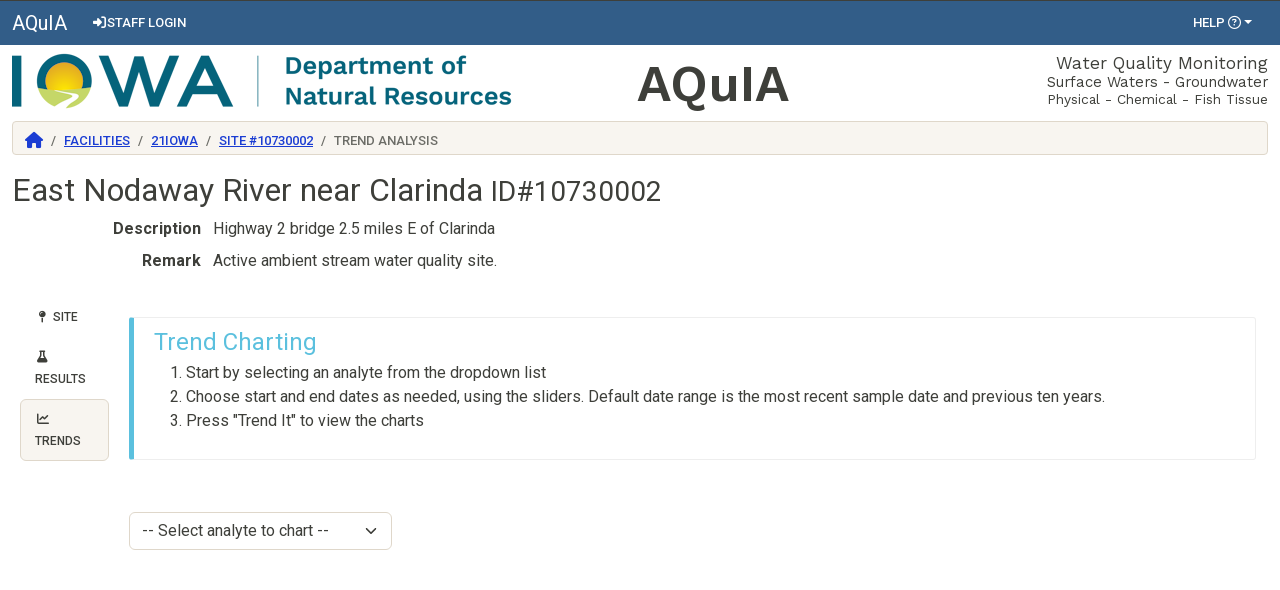

--- FILE ---
content_type: text/html; charset=utf-8
request_url: https://programs.iowadnr.gov/aquia/Sites/10730002/Trends
body_size: 14881
content:
<!DOCTYPE html>
<html lang="en">
<head>
    <!-- Global site tag (gtag.js) - Google Analytics -->
    <script type="text/javascript" src="/aquia/ruxitagentjs_ICA7NVfqrux_10327251022105625.js" data-dtconfig="rid=RID_-1305765571|rpid=203762872|domain=iowadnr.gov|reportUrl=/aquia/rb_bf09015chq|app=05413a74d9b8b387|cuc=fpblpfo6|owasp=1|mel=100000|featureHash=ICA7NVfqrux|dpvc=1|lastModification=1766011298364|tp=500,50,0|rdnt=1|uxrgce=1|srbbv=2|agentUri=/aquia/ruxitagentjs_ICA7NVfqrux_10327251022105625.js"></script><script async src="https://www.googletagmanager.com/gtag/js?id=G-0YDT0DMZSL"></script>
    <script>
        window.dataLayer = window.dataLayer || [];
        function gtag() { dataLayer.push(arguments); }
        gtag('js', new Date());

        gtag('config', 'G-0YDT0DMZSL');
    </script>

    <meta charset="utf-8" />
    <meta name="viewport" content="width=device-width, initial-scale=1.0">
    <meta name="description" content="Iowa DNR AQuIA Water Quality Monitoring Database">
    <meta name="author" content="Iowa Department of Natural Resources">
    <title>Trends - 10730002 | AQuIA</title>

    <link rel="preconnect" href="https://fonts.googleapis.com">
    <link rel="preconnect" href="https://fonts.gstatic.com" crossorigin>
    <link href="https://fonts.googleapis.com/css2?family=Work+Sans:wght@400;600;800&display=swap" rel="stylesheet">
    <link href="https://fonts.googleapis.com/css2?family=Roboto:ital,wght@0,400;0,500;0,700;0,900;1,300;1,400;1,500;1,700;1,900&display=swap" rel="stylesheet">
    <link rel="stylesheet" href="https://cdn.jsdelivr.net/npm/bootswatch@5.3.3/dist/sandstone/bootstrap.min.css" crossorigin="anonymous">

<link rel="stylesheet" href="https://use.fontawesome.com/releases/v6.5.1/css/all.css">
    <link href="/aquia/Content/css?v=SL8S59A7ebc7zWlCKKmNBlSOdtwQunuSPYzncR_2y5k1" rel="stylesheet"/>

    <link rel="shortcut icon" href="/aquia/Content/Common/images/favicon.png" />
    
    <style>
        .bg-sites {
            background-color: #f8f5f0;
        }

        #siteNav .nav-link {
            color: #000;
            font-size: 12px;
            font-weight: 500;
            text-transform: uppercase;
        }
    </style>
    
    <link href="/aquia/lib/noUiSlider/nouislider.min.css" rel="stylesheet" />


</head>
<body>
    <nav id="adminNavbar" class="navbar navbar-expand-lg navbar-dark bg-primary border-top border-dark" role="navigation" aria-label="Main Navigation">
        <div class="container-fluid">
            <a class="navbar-brand" href="/aquia/">AQuIA</a>
            <button class="navbar-toggler" type="button" data-bs-toggle="collapse" data-bs-target="#adminNavBarContent" aria-controls="adminNavBarContent" aria-expanded="false" aria-label="Toggle navigation">
                <span class="navbar-toggler-icon"></span>
            </button>

            <div class="collapse navbar-collapse" id="adminNavBarContent">
                <ul class="navbar-nav me-auto">
                        <li><li class="nav-item" data-bs-toggle='tooltip' data-bs-placement='bottom' title='Login for staff. General users do not need to log in- all data is publicly viewable.'><a class="nav-link" href="/aquia/Account/ENTAALogin"><i class="fa-solid fa-right-to-bracket fa-fw"></i>Staff Login</a></li></li>
                                    </ul>
                <ul class="navbar-nav mx-2">
                    <li class="nav-item dropdown">
                        <a href="#" class="dropdown-toggle nav-link" id="nHelpMenu" data-bs-toggle="dropdown" role="button">Help <i class="fa-regular fa-circle-question"></i></a>
                        <div class="dropdown-menu dropdown-menu-end" aria-labelledby="nHelpMenu">
                            <a class="dropdown-item" href="/aquia/Docs">User Guide</a>
                            <a class="dropdown-item" href="/aquia/Docs/Codex">Reference Documentation</a>
                            <a class="dropdown-item" href="/aquia/Docs/Contact">Contact Us</a>
                            <a href="https://www.iowa.gov/pages/policies" class="dropdown-item">Site Policies</a>
                        </div>
                    </li>
                </ul>
            </div>
        </div>
    </nav>

    <div class="container-fluid header-content">
        <header class="d-none d-sm-block">
            <div class="row d-flex justify-content-center pb-2">
                <div class="col d-none d-lg-block">
                    <img src="/aquia/Content/Common/images/DNR_logo_2024_500px.png" alt="Iowa DNR" class="imgDNRHeader" />
                </div>
                <div class="col-1 col-lg d-block d-lg-none">
                    <img src="/aquia/Content/Common/images/DNR_logo_2024_circle.png" alt="Iowa DNR" class="imgDNRHeader" />
                </div>
                <div class="col text-center">
                    <div id="appName">AQuIA</div>
                </div>
                <div class="col text-end d-sm-none d-md-none d-lg-block">
                    <div id="appDescAquia">
                        <div class="desc1">Water Quality Monitoring</div>
                        <div class="desc2">Surface Waters - Groundwater</div>
                        <div class="desc3">Physical - Chemical - Fish Tissue</div>
                    </div>
                </div>
            </div>
        </header>
        <nav aria-label="breadcrumb" class="d-print-none">
            <ol class="breadcrumb">
                <li class="breadcrumb-item">
                    <a href="/aquia/" title="AQuIA Home Page" data-toggle="tooltip"><i class="fas fa-home fa-lg"></i></a>
                </li>
                
    
<li class="breadcrumb-item"><a href="/aquia/Facilities">Facilities</a></li>
<li class="breadcrumb-item"><a href="/aquia/Facilities/21IOWA/Detail">21IOWA</a></li>
<li id="siteCrumbNav" class="breadcrumb-item"><a href="/aquia/Sites/10730002">Site #10730002</a></li>
    <li class="breadcrumb-item active">Trend Analysis</li>


            </ol>
        </nav>
    </div>

    <main class="container-fluid body-content pb-3">
        


<section id="SiteHeader" class="row">
    <div class="col-12">
        <div class="row">
            <div class="col-12">
                <h2>East Nodaway River near Clarinda <small class="d-md-inline d-none">ID#10730002</small></h2>
            </div>
        </div>
        <dl class="row">
            <dt class="d-md-none col-2">ID#</dt>
            <dd class="d-md-none col-10">10730002</dd>
                <dt class="col-md-2 col-12 text-md-end">Description</dt>
                <dd class="col-md-10 col-12 ps-md-0 ps-4">Highway 2 bridge 2.5 miles E of Clarinda</dd>
                            <dt class="col-md-2 col-12 text-md-end">Remark</dt>
                <dd class="col-md-10 col-12 ps-md-0 ps-4">Active ambient stream water quality site.</dd>
                    </dl>
    </div>
</section>
<div class="container-fluid">
    <div class="row flex-nowrap">
        <div class="col-auto col-md-3 col-xl-1 px-sm-2 px-0 rounded-bottom rounded-start" id="siteNav">
            <section id="pillNav">
                <ul class="nav nav-pills flex-column mb-auto">
                        <li class="nav-item">
                            <a id="navPillSite" class="nav-link link-dark text-center text-xl-start" href='/aquia/Sites/10730002'>
                                <i class="fa-fw fas fa-map-pin"></i>
                                <span class="d-none d-xl-inline d-lg-block">Site</span>
                            </a>
                        </li>
                                                <li class="nav-item">
                                <a id="navPillResults" class="nav-link link-dark text-center text-xl-start" href='/aquia/Sites/10730002/Results'>
                                    <i class="fa-fw fas fa-flask"></i>
                                    <span class="d-none d-xl-inline d-lg-block">Results</span>
                                </a>
                            </li>
                            <li class="nav-item">
                                <a id="navPillTrends" class="nav-link link-dark text-center text-xl-start" href='/aquia/Sites/10730002/Trends'>
                                    <i class="fa-fw fas fa-chart-line"></i>
                                    <span class="d-none d-xl-inline d-lg-inline">Trends</span>
                                </a>
                            </li>
                </ul>
            </section>
        </div>
        <div class="col">
            


<div class="row mb-2">
    <div class="col-12">
        <div class="callout callout-info">
            <h4>Trend Charting</h4>
            <ol>
                <li>Start by selecting an analyte from the dropdown list</li>
                <li>Choose start and end dates as needed, using the sliders. Default date range is the most recent sample date and previous ten years.</li>
                <li>Press "Trend It" to view the charts</li>
                <li id="liShare" class="d-none">
                    Share the trend chart by clicking the share button to copy a link to your clipboard. You can send this link to open this page with the analyte and trend charts pre-populated.
                    <button id="btnShareTrend" class="btn btn-primary ms-2" data-bs-toggle="tooltip" data-bs-title="Share this trend chart"><i class="fa-regular fa-share-from-square"></i></button>
                </li>
            </ol>
        </div>
    </div>
</div>
<div class="row">
    <div class="col-lg-3 col-12">
        <div class="form-group pt-4">
            <select class="form-select ddlAnalyte" id="ddlAnalyte" name="ddlAnalyte"><option value="">-- Select analyte to chart --</option>
<option value="77521-29-0">.alpha.-Amino-2,3-dihydro-5-methyl-3-oxo-4-isoxazolepropanoic acid</option>
<option value="959-98-8">.alpha.-Endosulfan</option>
<option value="319-84-6">.alpha.-Hexachlorocyclohexane</option>
<option value="33213-65-9">.beta.-Endosulfan</option>
<option value="319-85-7">.beta.-Hexachlorocyclohexane</option>
<option value="319-86-8">.delta.-Hexachlorocyclohexane</option>
<option value="93-76-5">2,4,5-T</option>
<option value="94-75-7">2,4-D</option>
<option value="94-82-6">2,4-DB</option>
<option value="6190-65-4">2-Chloro-4-isopropylamino-6-amino-s-triazine</option>
<option value="1007-28-9">2-Choro-6-ethylamino-4-amino-s-triazine</option>
<option value="103-90-2">Acetaminophen</option>
<option value="34256-82-1">Acetochlor</option>
<option value="ACETOC-ESA">Acetochlor ESA</option>
<option value="ACETOC-OXA">Acetochlor OXA</option>
<option value="50594-66-6">Acifluorfen</option>
<option value="15972-60-8">Alachlor</option>
<option value="142363-53-9">Alachlor ESA</option>
<option value="ALACHLOR-OXA">Alachlor OXA</option>
<option value="309-00-2">Aldrin</option>
<option value="ALK-TOT">Alkalinity, total</option>
<option value="7429-90-5">Aluminum</option>
<option value="834-12-8">Ametryn</option>
<option value="NIT-AMM">Ammonia-nitrogen</option>
<option value="7440-36-0">Antimony</option>
<option value="12674-11-2">Aroclor 1016</option>
<option value="11104-28-2">Aroclor 1221</option>
<option value="11141-16-5">Aroclor 1232</option>
<option value="53469-21-9">Aroclor 1242</option>
<option value="12672-29-6">Aroclor 1248</option>
<option value="11097-69-1">Aroclor 1254</option>
<option value="11096-82-5">Aroclor 1260</option>
<option value="7440-38-2">Arsenic</option>
<option value="1912-24-9">Atrazine</option>
<option value="25057-89-0">Bentazon</option>
<option value="15687-27-1">Benzeneacetic acid, .alpha.-methyl-4-(2-methylpropyl)-</option>
<option value="7440-41-7">Beryllium</option>
<option value="314-40-9">Bromacil</option>
<option value="1689-84-5">Bromoxynil</option>
<option value="23184-66-9">Butachlor</option>
<option value="2008-41-5">Butylate</option>
<option value="7440-43-9">Cadmium</option>
<option value="58-08-2">Caffeine</option>
<option value="7440-70-2">Calcium</option>
<option value="298-46-4">Carbamazepine</option>
<option value="63-25-2">Carbaryl</option>
<option value="1563-66-2">Carbofuran</option>
<option value="7440-44-0">Carbon</option>
<option value="CBOD-SC">Carbonaceous biochemical oxygen demand, standard conditions</option>
<option value="133-90-4">Chloramben</option>
<option value="57-74-9">Chlordane</option>
<option value="16887-00-6">Chloride</option>
<option value="479-61-8">Chlorophyll a</option>
<option value="CLR-A-FREE">Chlorophyll a, free of pheophytin</option>
<option value="CLR-A-UCP">Chlorophyll a, uncorrected for pheophytin</option>
<option value="519-62-0">Chlorophyll b</option>
<option value="11003-45-5">Chlorophyll c</option>
<option value="2921-88-2">Chlorpyrifos</option>
<option value="1861-32-1">Chlorthal-dimethyl</option>
<option value="7440-47-3">Chromium</option>
<option value="81777-89-1">Clomazone</option>
<option value="7440-50-8">Copper</option>
<option value="486-56-6">Cotinine</option>
<option value="21725-46-2">Cyanazine</option>
<option value="57-12-5">Cyanide</option>
<option value="75-99-0">Dalapon</option>
<option value="333-41-5">Diazinon</option>
<option value="1918-00-9">Dicamba</option>
<option value="120-36-5">Dichlorprop</option>
<option value="62-73-7">Dichlorvos</option>
<option value="15307-86-5">Diclofenac</option>
<option value="60-57-1">Dieldrin</option>
<option value="87674-68-8">Dimethenamid</option>
<option value="DIMETHEN-ESA">Dimethenamid ESA</option>
<option value="DIMETHEN-OXA">Dimethenamid OXA</option>
<option value="60-51-5">Dimethoate</option>
<option value="88-85-7">Dinoseb</option>
<option value="7782-44-7">Dissolved oxygen (DO)</option>
<option value="298-04-4">Disulfoton</option>
<option value="1031-07-8">Endosulfan sulfate</option>
<option value="72-20-8">Endrin</option>
<option value="7421-93-4">Endrin aldehyde</option>
<option value="53494-70-5">Endrin ketone</option>
<option value="ENTERO">Enterococcus</option>
<option value="68583-22-2">Escherichia coli</option>
<option value="13194-48-4">Ethoprop</option>
<option value="FEC-COL">Fecal Coliform</option>
<option value="TFSS">Fixed suspended solids</option>
<option value="FLOW">Flow</option>
<option value="944-22-9">Fonofos</option>
<option value="25812-30-0">Gemfibrozil</option>
<option value="1071-83-6">Glyphosate</option>
<option value="HARD-CARB">Hardness, carbonate</option>
<option value="76-44-8">Heptachlor</option>
<option value="1024-57-3">Heptachlor epoxide</option>
<option value="118-74-1">Hexachlorobenzene</option>
<option value="77-47-4">Hexachlorocyclopentadiene</option>
<option value="25311-71-1">Isofenphos</option>
<option value="NIT-KJELD">Kjeldahl nitrogen</option>
<option value="7439-92-1">Lead</option>
<option value="154-21-2">Lincomycin</option>
<option value="58-89-9">Lindane</option>
<option value="7439-95-4">Magnesium</option>
<option value="121-75-5">Malathion</option>
<option value="94-74-6">MCPA</option>
<option value="93-65-2">Mecoprop</option>
<option value="7439-97-6">Mercury</option>
<option value="72-43-5">Methoxychlor</option>
<option value="298-00-0">Methyl parathion</option>
<option value="51218-45-2">Metolachlor</option>
<option value="METOL-ESA">Metolachlor ESA</option>
<option value="METOL-OXA">Metolachlor OXA</option>
<option value="51384-51-1">Metoprolol</option>
<option value="21087-64-9">Metribuzin</option>
<option value="134-62-3">N,N-Diethyl-m-toluamide</option>
<option value="7440-02-0">Nickel</option>
<option value="NIT-NO3-NO2">Nitrate + Nitrite</option>
<option value="ORG-CARB">Organic Carbon</option>
<option value="14265-44-2">Orthophosphate</option>
<option value="72-54-8">p,p&#39;-DDD</option>
<option value="72-55-9">p,p&#39;-DDE</option>
<option value="50-29-3">p,p&#39;-DDT</option>
<option value="56-38-2">Parathion</option>
<option value="40487-42-1">Pendimethalin</option>
<option value="87-86-5">Pentachlorophenol</option>
<option value="PH">pH</option>
<option value="603-17-8">Pheophytin a</option>
<option value="298-02-2">Phorate</option>
<option value="1918-02-1">Picloram</option>
<option value="7440-09-7">Potassium</option>
<option value="1610-18-0">Prometon</option>
<option value="1918-16-7">Propachlor</option>
<option value="139-40-2">Propazine</option>
<option value="759-94-4">S-Ethyl dipropylthiocarbamate</option>
<option value="7782-49-2">Selenium</option>
<option value="7631-86-9">Silica</option>
<option value="7440-22-4">Silver</option>
<option value="93-72-1">Silvex</option>
<option value="122-34-9">Simazine</option>
<option value="7440-23-5">Sodium</option>
<option value="SPEC-COND">Specific conductance</option>
<option value="122-11-2">Sulfadimethoxine</option>
<option value="57-68-1">Sulfamethazine</option>
<option value="723-46-6">Sulfamethoxazole</option>
<option value="14808-79-8">Sulfate</option>
<option value="72-14-0">Sulfathiazole</option>
<option value="TEMP-WATER">Temperature, water</option>
<option value="13071-79-9">Terbufos</option>
<option value="7440-28-0">Thallium</option>
<option value="TDS">Total Dissolved Solids</option>
<option value="PHOSP-PHOSP">Total Phosphorus, mixed forms</option>
<option value="TSS">Total Suspended Solids</option>
<option value="8001-35-2">Toxaphene</option>
<option value="2303-17-5">Triallate</option>
<option value="55335-06-3">Triclopyr</option>
<option value="3380-34-5">Triclosan</option>
<option value="1582-09-8">Trifluralin</option>
<option value="738-70-5">Trimethoprim</option>
<option value="TURB">Turbidity</option>
<option value="TVSS">Volatile Suspended Solids</option>
<option value="7440-66-6">Zinc</option>
</select>
        </div>
    </div>
    <div class="col-lg-9 col-11">
        <div id="sliderPane" style="display:none;" class="p-4 mb-5">
            <div id="yearSlider"></div>
        </div>
    </div>
</div>
<div id="trendButtonPane" class="row" style="display:none;">
    <div class="col-12 text-center">
        <button class="btn btn-primary btn-lg" id="btnGetTrends" type="button">Trend It</button>
    </div>
</div>
<div class="row">
    <div class="col-lg-8 col-12">
        <div id="ajaxError" class="alert alert-danger" style="display:none;">
            <i class="fas fa-chart-line"></i> <span id="ajaxResponseErrorMessage">An error occurred while trying to retrieve data.</span>
        </div>
        <div id="ajaxEmptyResult" class="alert alert-danger" style="display:none;">
            <i class="fas fa-chart-line"></i> No results for this analyte.
        </div>
        <canvas id="canvasResultChart"></canvas>
    </div>
    <div class="col-lg-4 col-12">
        <canvas id="canvasBoxPlot"></canvas>
    </div>
</div>
<div id="ajaxErrorSummary" class="alert alert-danger" style="display:none;">
    <i class="fas fa-chart-line"></i> <span id="ajaxResponseErrorMessage">An error occurred while trying to retrieve data.</span>
</div>
<div id="ajaxEmptyResultSummary" class="alert alert-danger" style="display:none;">
    <i class="fas fa-chart-line"></i> No results for this analyte.
</div>
<div id="summaryTablePane" class="fs-5 pt-4" style="display:none;">
    <div class="row d-flex justify-content-center">
        <h4>Yearly Summaries</h4>
        <div class="col-lg-8 col-12">
            <div class="callout callout-info">
                <ul>
                    <li>For the purposes of average calculation, non-detect results are considered to have a value equal to half the detection limit.</li>
                    <li>Only results collected at or near surface are considered in this summary (no bottom samples/below thermocline/etc)</li>
                </ul>
            </div>
        </div>
    </div>
    <div class="row">
        <div class="col-lg-6 col-12">
            <canvas id="canvasSummaryChart"></canvas>
        </div>
        <div class="col-lg-6 col-12">
            <div id="toolbarSummary" class="float-end">
                <a id="btnDownloadSummary" href="/aquia/Sites/Default/DownloadSiteSummary/10730002?casRn=xxxxx&amp;sYear=yyyyy&amp;eYear=zzzzz"
                   class="btn btn-secondary toolbar-btn" data-bs-toggle="tooltip" title="Download as CSV"><i class="fas fa-download" aria-hidden="true"></i></a>
            </div>
            <table id="tbl-summary" class="table table-striped table-bordered">
                <caption class="caption-top">Monthly savings</caption>
                <thead>
                    <tr>
                        <th data-field="year">Year</th>
                        <th data-field="unit">Unit</th>
                        <th data-field="max" data-formatter="maxFormatter">Max</th>
                        <th data-field="average" data-formatter="avgFormatter">Average</th>
                        <th data-field="min" data-formatter="minFormatter">Min</th>
                        <th data-field="resultCount" data-formatter="summaryResultsFormatter" class="text-center">Results <span class="fa-solid fa-circle-info text-info" data-bs-html="true" data-bs-placement="auto" data-bs-toggle="tooltip" title="Hover over a results button to show samples for that year"></span></th>
                        <th data-field="fraction">Fraction</th>
                    </tr>
                </thead>
                <tbody></tbody>
            </table>
        </div>
    </div>
</div>



        </div>
    </div>
</div>



    </main>

    <footer id="footer" class="footer">
        <nav class="navbar navbar-expand-lg navbar-dark bg-primary" role="navigation" aria-label="Footer Navigation">
            <div class="container-fluid">
                <div class="collapse navbar-collapse no-gutters" id="footerNavBar">
                    <ul class="navbar-nav col-lg-4 col-12">
                        <li class="nav-item">
                            <a class="nav-link" href="https://www.iowa.gov">State of Iowa</a>
                        </li>
                        <li class="nav-item">
                            <a class="nav-link" href="https://www.iowadnr.gov">Iowa DNR</a>
                        </li>
                        <li class="nav-item">
                            <a class="nav-link" href="https://www.iowadnr.gov/Environmental-Protection/Water-Quality">Water Quality</a>
                        </li>
                        <li class="nav-item">
                            <a class="nav-link" href="https://www.iowadnr.gov/Environmental-Protection/Water-Quality/Water-Monitoring">Water Monitoring</a>
                        </li>
                    </ul>
                    <div class="d-none d-lg-block col-lg-4 col-12 text-lg-center">
                        <span class="navbar-text">
                            <i>"Leading Iowans in caring for our natural resources"</i>
                        </span>
                    </div>
                    <div class="col-lg-4 col-12 text-lg-end">
                        <span class="navbar-text pe-3">
                            AQuIA Version: 5.4.0.20815
                        </span>
                    </div>
                </div>
                <button class="navbar-toggler mt-3" type="button" data-bs-toggle="collapse" data-bs-target="#footerNavBar" aria-controls="footerNavBar" aria-expanded="false" aria-label="Toggle navigation">
                    <span class="navbar-toggler-icon"></span>
                </button>
            </div>
        </nav>
    </footer>

    <script src="/aquia/bundles/aquiajs?v=UvuW9rH-ysQGml5ue3ABpRp28LWqo-Cylkix96RgxM01"></script>

<script>
    // Convenience method to replace jquery $(document).ready(function() {});
    var ready = (callback) => {
        if (document.readyState != "loading") callback();
        else document.addEventListener("DOMContentLoaded", callback);
    }

    ready(() => {
        initTooltips();
        initCodexPopovers();
    });

    
        function initCodexPopovers() {
            var cdxPopoverTriggerList = [].slice.call(document.querySelectorAll('.codexPopover'))
            var cdxPopoverList = cdxPopoverTriggerList.map(function (popoverTriggerEl) {
                fetchCodexSnip(popoverTriggerEl.getAttribute('data-pagesnip'))
                    .then((results) => {
                        return new bootstrap.Popover(popoverTriggerEl, {
                            content: results,
                            container: 'body',
                            trigger: 'hover',
                            customClass: 'codexSnipPopoverContainer',
                            html: true,
                        });
                    });
            });
        }

    function fetchCodexSnip(link) {
        return fetch(link,
            {
                headers: {
                    'X-Requested-With': 'XMLHttpRequest'
                }
            })
            .then(function (response) {
                return response.text();
            }).then((html) => {
                return html;
            });
    }
    

    
    function initTooltips() {
        var tooltipTriggerList = [].slice.call(document.querySelectorAll('[data-bs-toggle="tooltip"]'))
        var tooltipList = tooltipTriggerList.map(function (tooltipTriggerEl) {
            return new bootstrap.Tooltip(tooltipTriggerEl)
        });
        var ttRelList = [].slice.call(document.querySelectorAll('[rel="tooltip"]'));
        var ttrel = ttRelList.map(function (tooltipTriggerEl) {
            return new bootstrap.Tooltip(tooltipTriggerEl)
        });
    }
</script>


    <script>
        function gaSendDownloadEvent(fileName, fileExtension) {
            gtag("event", "file_download", {
                file_name: fileName,
                file_extension: fileExtension
            });
        }

        function initGA4Downloads() {
            document.querySelectorAll('.gaRecordDownload').forEach(item => {
                item.addEventListener('click', event => {
                    var el = event.currentTarget;
                    var fName = el.getAttribute('data-filename');
                    var fExt = el.getAttribute('data-fileextension');
                    gaSendDownloadEvent(fName, fExt);
                });
            });
        }
    </script>

    <script>
        initGA4Downloads();
    </script>
    
    <script src="/aquia/bundles/aquiaDataJs?v=zqjcSq1KFBi2PFnkniMuB_y8EXzOMoZhjT24XLwYnfI1"></script>

    
    <script src="/aquia/bundles/dayjs?v=vpZl-JuToo-Qr56HwRcYzr-KTtVFcBwFhs6MMqiSyZE1"></script>

    <script src="/aquia/bundles/chart?v=YVp9z8cnyxnDgKsYj5MkzNd01qvAjX4IODaJ5MBq8IM1"></script>

    <script src="/aquia/bundles/trendPage?v=Y-FRewieVpljNnMYIrYzoYdgjY9vgi79tzKv4xJCebY1"></script>


    <script>
        window.addEventListener('load', (event) => {
            if (checkQstrParams()) {
                // Run though all the setup fetches and whatnot
                var qParams = getTrendQstringObj();
                ddl.value = qParams.analyte; // set analyte dropdown value
                var url = urlAnalyteDates.replace("xxxxx", qParams.analyte);
                cleanUpCharts();
                initSlider(url)
                    .then(() => {
                    var cSlider = document.getElementById('yearSlider');
                    cSlider.noUiSlider.set([qParams.sYear, qParams.eYear]);
                    btn.click(); // Force click the trend button
                });
                //fetch(url, fetchOptions).then(function (response) {
                //    if (!response.ok) {
                //        throw new Error('Failed to return value from server');
                //    }
                //    return response.json();
                //}).then((json) => {
                //    sliderConfig(json);
                //    wmasJs.fadeIn(document.getElementById('sliderPane'));
                //    wmasJs.fadeIn(document.getElementById('trendButtonPane'));
                //}).then(() => {
                //    var cSlider = document.getElementById('yearSlider');
                //    cSlider.noUiSlider.set([qParams.sYear, qParams.eYear]);
                //    btn.click(); // Force click the trend button
                //});
            }
        });

        aquiaDataJs.sites.setNavMenu('navPillTrends');
        var chartResult, boxResult, chartSummary, slider;
        var fetchOptions = {
            method: "GET",
            cache: 'no-cache',
            headers: {
                'X-Requested-With': 'XMLHttpRequest',
                'Content-Type': 'text/json'
            }
        };
        var urlAnalyteDates = '//programs.iowadnr.gov/aquia/api/v1/results/by_site/10730002/for_analyte/xxxxx/sampStartEnd';
        var urlDataRetrieval = '//programs.iowadnr.gov/aquia/api/v1/results/by_site/10730002?casrn=xxxxx&startDate=sssss&endDate=eeeee&fields=sampleDate,result,unit,detect,detectLimit,relDepth,sampDepth,sampDepthUnit&medium=Water&sort=sampleDate&order=desc';
        var urlSummaryRetrieval = '//programs.iowadnr.gov/aquia/api/v1/results/by_site/10730002/summary?casrn=xxxxx&startDate=sssss&endDate=eeeee';
        var summaryResultCollectionUrl = '//programs.iowadnr.gov/aquia/api/v1/results/year/9999/at_site/10730002/for_analyte/zzzzz';

        var legendColors = [
            '#FF0000',
            '#008000',
            '#800080',
            '#FFB6C1',
            '#FFFF00',
            '#008080',
            '#FFA500',
            '#D8BFD8',
            '#FFA07A',
            '#7FFF00',
            '#696969',
            '#F5FFFA'
        ];

        function getRelativeDepthColor(relDepth) {
            switch (relDepth) {
                case 'Sediment':
                    return '#784212';
                case 'NearBottom':
                    return '#D4AC0D';
                case 'BelowThermoclin':
                    return '#2E86C1';
                default:
                    return '#D2B4DE';
            }
        }

        var dSetContainer = {
            borderColor: 'blue',
            backgroundColor: 'blue',
            fill: false,
            showLine: false,
            pointHoverRadius: 6,
            data: [],
            pointRadius: [],
            pointBackgroundColor: []
        };

        function cleanUpCharts() {
            if (slider != null) { slider.noUiSlider.destroy(); }
            wipeCanvas();
            document.getElementById("tbl-summary").getElementsByTagName('tbody')[0].innerHTML = '';
            document.getElementById("tbl-summary").getElementsByTagName('caption')[0].innerHTML = '';
            wmasJs.fadeOut(document.getElementById('summaryTablePane'));
        }

        function wipeCanvas() {
            if (chartResult != null) { chartResult.destroy(); }
            if (chartSummary != null) { chartSummary.destroy(); }
            if (boxResult) { boxResult.destroy(); }
        }

        const ddl = document.getElementById('ddlAnalyte');
        ddl.addEventListener('change', function (event) {
            var url = urlAnalyteDates.replace("xxxxx", event.target.value);
            cleanUpCharts();
            initSlider(url);
        });

        const btn = document.getElementById('btnGetTrends');
        btn.addEventListener('click', function (event) {
            var cSlider = document.getElementById('yearSlider');
            let sYear = cSlider.noUiSlider.get()[0];
            let eYear = cSlider.noUiSlider.get()[1];

            var urlResults = urlDataRetrieval.replace("xxxxx", ddl.value).replace('sssss', sYear + '-01-01').replace('eeeee', eYear + '-12-31');
            var analyte = ddl.options[ddl.selectedIndex].text;
            wipeCanvas();
            fetch(urlResults, fetchOptions).then(function (response) {
                if (!response.ok) {
                    throw new Error('Failed to return value from server');
                }
                return response.json();
            }).then((json) => {
                if (json.length == 0) {
                    wmasJs.fadeIn(document.getElementById('ajaxEmptyResult'));
                    return false;
                }
                var ctx = document.getElementById('canvasResultChart');
                chartResult = new Chart(ctx, chartConfig(json, analyte,sYear,eYear));
                const bxp = document.getElementById("canvasBoxPlot").getContext("2d");

                // Only surface results in boxplot
                var bplotData = boxplotConfig(json, analyte);
                if (bplotData.datasets[0].data[0].length > 0) {
                    boxResult = new Chart(bxp, {
                        type: 'boxplot',
                        data: bplotData,
                        options: boxplotOptions(json[0].unit, sYear, eYear)
                    });
                }
            })
            .then(() => {
                createShareableLink();
                var liShare = document.getElementById('liShare');
                liShare.classList.remove('d-none');
            })
            .catch(err => {
                var errDiv = document.getElementById('ajaxError');
                wmasJs.fadeIn(errDiv);
                errDiv.innerHTML = err;
            });

            // Grab the annual summary data
            var urlSumResults = urlSummaryRetrieval.replace("xxxxx", ddl.value).replace('sssss', sYear + '-01-01').replace('eeeee', eYear + '-12-31');
            fetch(urlSumResults, fetchOptions).then(function (response) {
                if (!response.ok) {
                    throw new Error('Failed to return value from server');
                }
                return response.json();
            }).then((json) => {
                if (json.length == 0) {
                    wmasJs.fadeIn(document.getElementById('ajaxEmptyResultSummary'));
                    return false;
                }
                var ctx = document.getElementById('canvasSummaryChart');
                chartSummary = new Chart(ctx, chartConfigSummary(json, analyte, sYear, eYear));
                createSummaryTable(json);
                document.getElementById("tbl-summary").getElementsByTagName('caption')[0].innerHTML = analyte + ' Summary (' + sYear + '-' + eYear + ')';
                setSumResultsPopovers();
                wmasJs.fadeIn(document.getElementById('summaryTablePane'));
                let btnDL = document.getElementById("btnDownloadSummary");
                var urlDL = btnDL.getAttribute('href').replace("xxxxx", ddl.value).replace('yyyyy', sYear).replace('zzzzz', eYear);
                btnDL.setAttribute('href', urlDL);
            }).catch(err => {
                var errDiv = document.getElementById('ajaxErrorSummary');
                wmasJs.fadeIn(errDiv);
                errDiv.innerHTML = err;
            });
        });

        let btnShare = document.getElementById('btnShareTrend');
        btnShare.addEventListener('click', function (event) {
            copyToClipboard(btnShare.getAttribute("data-share-url"));
        });

        function sliderConfig(dates) {
            slider = document.getElementById('yearSlider');
            var startYear = parseInt(dayjs(dates[0]).year(), 10);
            var endYear =  parseInt(dayjs(dates[1]).year(), 10);

            function filterPips(value, type) {
                if (value == startYear || value == endYear)
                    return 1;
                return value % 5 ? 0 : 1;
            }

            noUiSlider.create(slider, {
                start: [endYear - 10, endYear],
                connect: true,
                step: 1,
                tooltips: [wNumb({ decimals: 0 }), wNumb({ decimals: 0 })],
                format: wNumb({
                    decimals: 0
                }),
                range: {
                    'min': startYear,
                    'max': endYear
                },
                pips: {
                    mode: 'steps',
                    density: 100,
                    values:[0,100],
                    filter: filterPips
                }
            });
        }

        function chartConfigSummary(results, analyte, startYear,endYear) {
            let dLabels = [];
            let dSetMax = [];
            let dSetMin = [];
            let dSetAvg = [];
            let baseUnit = results[0].unit; //grab first, should all be same.
            results.forEach(function (item, i) {
                dLabels.push(item.year);
                dSetMax.push(item.max);
                dSetMin.push(item.min);
                dSetAvg.push(item.average);
            });

            var config = {
                type: 'line',
                data: {
                    labels: dLabels,
                    datasets: [
                        {
                            type:'line',
                            label: 'Maximum Value',
                            data: dSetMax,
                            borderColor: '#FF6384',
                            backgroundColor: wmasColors.shadeColor('#FF6384', 0.5),
                            showLine: false
                        },
                        {
                            type: 'line',
                            label: 'Average',
                            data: dSetAvg,
                            borderColor: '#36A2EB',
                            backgroundColor: wmasColors.shadeColor('#36A2EB', 0.5)
                        },
                        {
                            label: 'Minimum Value',
                            data: dSetMin,
                            borderColor: '#00FF00',
                            backgroundColor: wmasColors.shadeColor('#00FF00', 0.5),
                            showLine: false
                        }
                    ]
                },
                options: {
                    responsive: true,
                    layout: {
                        padding: {
                            right: 20
                        }
                    },
                    plugins: {
                        legend: {
                            position: 'top',
                        },
                        title: {
                            display: true,
                            text: 'Yearly ' + analyte + ' Summary (' + startYear + '-' + endYear+')'
                        }
                    },
                    scales: {
                        x: {
                            reverse: true,
                        },
                        y: {
                            title: {
                                display: true,
                                text: baseUnit
                            },
                            suggestedMin: 0
                        }
                    }
                }
            }
            return config;
        }

        function chartConfig(results, analyte, startYear, endYear) {
            var baseUnit = results[0].unit; //grab first, should all be same.
            var compiledDataSets = [];
            var applyTrend = false;
            var resultsSurface = results.filter(d => ((d.relDepth == null || d.relDepth == "Surface") && (d.sampDepth == null || d.sampDepth <= 0.25)));
            var resultsQuantifiedDepth = results.filter(e => e.sampDepth > 0.25);
            var resultsRelativeDepth = results.filter(e => ((e.sampDepth == null) && (e.relDepth != null && e.relDepth != 'Surface')));
            
            if (resultsSurface.length > 0) {
                var dSetSurface = Object.assign({}, dSetContainer);
                dSetSurface.label = 'Sample Depth: Surface';

                applyTrend = (results.length >= 5 && analyte != "Depth, thermocline");

                let thisData = [];
                let thisPtRad = [];
                let thisPtBGC = [];
                resultsSurface.forEach(function (item, i) {
                    if (item.quantFlag != "Detected Not Quantified") {
                        var dp = new Object();
                        dp.x = item.sampleDate;
                        dp.y = item.result;
                        thisData.push(dp);
                    }
                    // set non-detects to a different color
                    if (!item.detect || item.quantFlag == "Present Below Quantification Limit") {
                        thisPtBGC.push("#FFFFFF");
                        thisPtRad.push(3);
                    } else {
                        thisPtBGC.push(wmasColors.shadeColor('blue', 0.5));
                        thisPtRad.push(5);
                    }
                });
                dSetSurface.data = thisData;
                dSetSurface.backgroundColor = wmasColors.shadeColor('blue', 0.5);
                dSetSurface.pointBackgroundColor = thisPtBGC;
                dSetSurface.pointRadius = thisPtRad;
                compiledDataSets.push(dSetSurface);

                var eqRegression;
                if (applyTrend) {
                    dSetSurface.trendlineLinear = {
                        colorMin: "#95B9C7",
                        colorMax: "#95B9C7",
                        lineStyle: "line",
                        width: 4
                    };
                    eqRegression = generateLinearRegressionEquation(resultsSurface);
                }
            }

            if (resultsQuantifiedDepth.length > 0) {
                // get all unique quant depths
                var lookup = {};
                var arrUniqueDepths = [];
                for (var item, i = 0; item = resultsQuantifiedDepth[i++];) {
                    var sDepth = item.sampDepth;

                    if (!(sDepth in lookup)) {
                        lookup[sDepth] = 1;
                        arrUniqueDepths.push(sDepth);
                    }
                }

                
                arrUniqueDepths.forEach(function (depth, index) {
                    let thisSet = Object.assign({}, dSetContainer);
                    let thisDatasetColor = legendColors[index];
                    thisSet.label = 'Sample Depth: ' + +depth.toFixed(2) + "m"; // Assuming meters for now. Equis has depths as a float, so we want to fix them an drop the trailing zero (with the +)
                    thisSet.borderColor = thisDatasetColor;
                    thisSet.backgroundColor = wmasColors.shadeColor(thisDatasetColor, 0.5)

                    let thisData = [];
                    let thisPtRad = [];
                    let thisPtBGC = [];
                    let arr = resultsQuantifiedDepth.filter(function (samp) {
                        return samp.sampDepth === depth;
                    });

                    arr.forEach(function (item, i) {
                        if (item.quantFlag != "Detected Not Quantified") {
                            var dp = new Object();
                            dp.x = item.sampleDate;
                            dp.y = item.result;
                            thisData.push(dp);
                        }
                        // set non-detects to a different color
                        if (!item.detect || item.quantFlag == "Present Below Quantification Limit") {
                            thisPtBGC.push("#FFFFFF");
                            thisPtRad.push(3);
                        } else {
                            thisPtBGC.push(wmasColors.shadeColor(thisDatasetColor, 0.5));
                            thisPtRad.push(5);
                        }
                    });
                    thisSet.data = thisData;
                    thisSet.pointBackgroundColor = thisPtBGC;
                    thisSet.pointRadius = thisPtRad;
                    compiledDataSets.push(thisSet);
                });
            }

            if (resultsRelativeDepth.length > 0) {
                // get unique relative depths
                var lookup = {};
                var arrUniqueRel = [];
                for (var item, i = 0; item = resultsRelativeDepth[i++];) {
                    var sDepth = item.relDepth;

                    if (!(sDepth in lookup)) {
                        lookup[sDepth] = 1;
                        arrUniqueRel.push(sDepth);
                    }
                }

                
                arrUniqueRel.forEach(function (relDepth, index) {
                    let thisSet = Object.assign({}, dSetContainer);
                    let thisDatasetColor = getRelativeDepthColor(relDepth);
                    thisSet.label = 'Relative Depth: ' + relDepth;
                    thisSet.borderColor = thisDatasetColor;
                    thisSet.backgroundColor = wmasColors.shadeColor(thisDatasetColor, 0.5);

                    let thisData = [];
                    let thisPtRad = [];
                    let thisPtBGC = [];
                    let arr = resultsRelativeDepth.filter(function (samp) {
                        return samp.relDepth === relDepth;
                    });

                    arr.forEach(function (item, i) {
                        if (item.quantFlag != "Detected Not Quantified") {
                            var dp = new Object();
                            dp.x = item.sampleDate;
                            dp.y = item.result;
                            thisData.push(dp);
                        }
                        // set non-detects to a different color
                        if (!item.detect || item.quantFlag == "Present Below Quantification Limit") {
                            thisPtBGC.push("#FFFFFF");
                            thisPtRad.push(3);
                        } else {
                            thisPtBGC.push(wmasColors.shadeColor(thisDatasetColor, 0.5));
                            thisPtRad.push(5);
                        }
                    });
                    thisSet.data = thisData;
                    thisSet.pointBackgroundColor = thisPtBGC;
                    thisSet.pointRadius = thisPtRad;
                    compiledDataSets.push(thisSet);
                });
            }

            var subtitle = '';
            var reverseAxis = false;
            if (analyte == "Depth, Secchi disk depth" || analyte == "Depth, thermocline" || analyte == "Depth, bottom")
                reverseAxis = true;

            if (applyTrend && reverseAxis) {
                eqRegression.slope = eqRegression.slope * -1;
            }

            if (applyTrend) {
                // parseFloat will trim trailing zeroes here
                subtitle = 'Surface Data Trend: y = ' + parseFloat(eqRegression.slope.toFixed(6)) + "x + " + eqRegression.intercept.toFixed(2);
            }

            var config = {
                type: 'line',
                data: {
                    datasets: compiledDataSets
                },
                options: {
                    responsive: true,
                    plugins: {
                        legend: {
                            display: true,
                            position: 'top'
                        },
                        title: {
                            display: true,
                            text: [results.length + ' ' + analyte + ' Results Between ' + startYear + ' and ' + endYear, subtitle]
                        },
                        tooltip: {
                            callbacks: {
                                label: function (context) {
                                    if (results[context.dataIndex].quantFlag == "Present Below Quantification Limit") {
                                        return null;
                                    }
                                    var strSign = "";
                                    if (!results[context.dataIndex].detect)
                                        strSign = "<";
                                    return strSign + context.parsed.y + " " + results[context.dataIndex].unit;
                                },
                                afterLabel: function (context) {
                                    if (results[context.dataIndex].quantFlag == "Present Below Quantification Limit") {
                                        return "Present Below Quantification Limit";
                                    }
                                    if (results[context.dataIndex].detectLimit) { return "Detection Limit: " + results[context.dataIndex].detectLimit + " " + results[context.dataIndex].unit; }
                                    else {
                                        return "No detection limit";
                                    }
                                }
                            }
                        }
                    },
                    scales: {
                        x: {
                            type: 'time',
                            display: true,
                            time: { minUnit: 'day' }
                        },
                        y: {
                            display: true,
                            reverse: reverseAxis,
                            title: {
                                display: true,
                                text: baseUnit
                            },
                            suggestedMin: 0
                        }
                    }
                }
            };
            return config;
        }

        function boxplotConfig(results, analyte) {
            var resultsSurface = results.filter(d => ((d.relDepth == null || d.relDepth == "Surface") && (d.sampDepth == null || d.sampDepth <= 0.25)));
            dSet = [];
            resultsSurface.forEach(function (item, i) {
                if (item.quantFlag != "Detected Not Quantified") {
                    dSet.push(item.result);
                }
            });

            var data = {
                labels: [''],
                datasets: [{
                    label: analyte,
                    backgroundColor: 'rgba(0,0,255,0.5)',
                    borderColor: 'blue',
                    borderWidth: 1,
                    barThickness: 75,
                    minBarLength: 2,
                    outlierBackgroundColor: '#999999',
                    padding: 10,
                    itemRadius: 3,
                    data: [dSet]
                }]
            };
            return data;
        }

        function boxplotOptions(unit, sYear, eYear) {
            var boxplotOptions = {
                responsive: true,
                maintainAspectRatio: false,
                indexAxis: 'x',
                plugins: {
                    tooltip: {
                        enabled: false,
                        position: 'nearest',
                        external: externalTooltipHandler
                    },
                    legend: {
                        display: false,
                        position: 'top'
                    },
                    title: {
                        display: true,
                        text: ['Median and Quartiles (Surface Data Only) : ' + sYear + ' - ' + eYear , 'Detection level is used for Non-Detect values']
                    }
                },
                scales: {
                    x: {
                        display: false
                    },
                    y: {
                        title: {
                            display: true,
                            text: unit // TODO: Different units??
                        },
                        suggestedMin: 0
                    }
                }
            };
            return boxplotOptions;
        }

        function generateLinearRegressionEquation(results) {
            // process arrays for linear regression
            var xArray = [];
            var yArray = [];
            // hold first date
            var day1 = dayjs(results[0].sampleDate);
            results.forEach(function (item, i) {
                xArray.push(dayjs(results[i].sampleDate).diff(day1, 'days', true));
                yArray.push(results[i].result);
            });
            return linearRegression(yArray, xArray);
        }

        function linearRegression(y, x) {
            var lr = {};
            var n = y.length;
            var sum_x = 0;
            var sum_y = 0;
            var sum_xy = 0;
            var sum_xx = 0;
            var sum_yy = 0;

            for (var i = 0; i < y.length; i++) {
                sum_x += x[i];
                sum_y += y[i];
                sum_xy += (x[i] * y[i]);
                sum_xx += (x[i] * x[i]);
                sum_yy += (y[i] * y[i]);
            }

            lr['slope'] = (n * sum_xy - sum_x * sum_y) / (n * sum_xx - sum_x * sum_x);
            lr['intercept'] = (sum_y - lr.slope * sum_x) / n;
            lr['r2'] = Math.pow((n * sum_xy - sum_x * sum_y) / Math.sqrt((n * sum_xx - sum_x * sum_x) * (n * sum_yy - sum_y * sum_y)), 2);

            return lr;
        }

        const getOrCreateTooltip = (chart) => {
            let tooltipEl = chart.canvas.parentNode.querySelector('div');

            if (!tooltipEl) {
                tooltipEl = document.createElement('div');
                tooltipEl.style.background = 'rgba(0, 0, 0, 0.7)';
                tooltipEl.style.borderRadius = '3px';
                tooltipEl.style.color = 'white';
                tooltipEl.style.opacity = 1;
                tooltipEl.style.pointerEvents = 'none';
                tooltipEl.style.position = 'absolute';
                tooltipEl.style.transform = 'translate(-50%, 0)';
                tooltipEl.style.transition = 'all .1s ease';

                const table = document.createElement('table');
                table.style.margin = '0px';

                tooltipEl.appendChild(table);
                chart.canvas.parentNode.appendChild(tooltipEl);
            }

            return tooltipEl;
        };

        const externalTooltipHandler = (context) => {
            // Tooltip Element
            const { chart, tooltip } = context;
            const tooltipEl = getOrCreateTooltip(chart);

            // Hide if no tooltip
            if (tooltip.opacity === 0) {
                tooltipEl.style.opacity = 0;
                return;
            }

            // Set Text
            if (tooltip.body) {
                const titleLines = tooltip.title || [];
                const bodyLines = tooltip.body.map(b => b.lines);

                const tableHead = document.createElement('thead');

                titleLines.forEach(title => {
                    const tr = document.createElement('tr');
                    tr.style.borderWidth = 0;

                    const th = document.createElement('th');
                    th.style.borderWidth = 0;
                    const text = document.createTextNode(title);

                    th.appendChild(text);
                    tr.appendChild(th);
                    tableHead.appendChild(tr);
                });

                const tableBody = document.createElement('tbody');
                bodyLines.forEach((body, i) => {
                    const colors = tooltip.labelColors[i];

                    const span = document.createElement('span');
                    span.style.background = colors.backgroundColor;
                    span.style.borderColor = colors.borderColor;
                    span.style.borderWidth = '2px';
                    span.style.marginRight = '10px';
                    span.style.height = '10px';
                    span.style.width = '10px';
                    span.style.display = 'inline-block';

                    const tr = document.createElement('tr');
                    tr.style.backgroundColor = 'inherit';
                    tr.style.borderWidth = 0;

                    const td = document.createElement('td');
                    td.style.borderWidth = 0;

                    const text = document.createTextNode(body);
                    td.appendChild(span);
                    td.appendChild(text);
                    tr.appendChild(td);
                    tableBody.appendChild(tr);
                });


                const tableRoot = tooltipEl.querySelector('table');

                // Remove old children
                while (tableRoot.firstChild) {
                    tableRoot.firstChild.remove();
                }

                // Add new children
                tableRoot.appendChild(tableHead);
                tableRoot.appendChild(tableBody);
            }

            const { offsetLeft: positionX, offsetTop: positionY } = chart.canvas;

            // Display, position, and set styles for font
            tooltipEl.style.opacity = 1;
            tooltipEl.style.left = positionX + tooltip.caretX + 'px';
            tooltipEl.style.top = positionY + tooltip.caretY + 'px';
            tooltipEl.style.font = tooltip.options.bodyFont.string;
            tooltipEl.style.padding = tooltip.options.padding + 'px ' + tooltip.options.padding + 'px';
        };

        function createSummaryTable(results) {
            var tbodyRef = document.getElementById('tbl-summary').getElementsByTagName('tbody')[0];
            tbodyRef.innerHTML = "";
            results.forEach(function (row) {
                var tr = tbodyRef.insertRow(); //Create a new row
                let tdYear = tr.insertCell();
                tdYear.innerText = row.year;
                let tdUnit = tr.insertCell();
                tdUnit.innerText = row.unit;
                let tdMax = tr.insertCell();
                tdMax.innerText = maxFormatter(row.max, row);
                let tdAvg = tr.insertCell();
                tdAvg.innerText = avgFormatter(row.average, row);
                let tdMin = tr.insertCell();
                tdMin.innerText = minFormatter(row.min,row);
                let tdResult = tr.insertCell();
                tdResult.classList.add('text-center');
                tdResult.innerHTML = summaryResultsFormatter(row.resultCount, row);
                let tdFrac = tr.insertCell();
                tdFrac.innerText = row.fraction;
            });
        }

        function summaryResultsFormatter(value, row) {
            var resultCount = value;
            var resultUrl = summaryResultCollectionUrl.replace(/9999/g, row.year).replace(/zzzzz/g, row.cas_rn);
            return '<button class="btn btn-primary results-display" data-bs-container="body" data-bs-toggle="popover" data-bs-trigger="hover" data-bs-placement="left" data-bs-title="' + row.year + ' Sampling Results" data-remote-url="' + resultUrl + '">' + resultCount + '</button>';
        };

        function avgFormatter(value, row) {
            var detectSign;
            if (row.allNonDetects == true) { detectSign = "<"; }
            else { detectSign = ""; }
            return detectSign + Math.round(value * 10000) / 10000;
        };

        function maxFormatter(value, row) {
            var detectSign;
            if (row.allNonDetects == true)
                detectSign = "<";
            else
                detectSign = "";
            return detectSign + value;
        };

        function minFormatter(value, row) {
            var detectSign = "";
            if (row.minDetect == false)
                detectSign = "<";
            return detectSign + value;
        };

        function setSumResultsPopovers() {
            var popoverTriggerList = [].slice.call(document.querySelectorAll('[data-bs-toggle="popover"]'));
            var popoverList = popoverTriggerList.map(function (popoverTriggerEl) {
                fetch(popoverTriggerEl.getAttribute('data-remote-url'), {
                    headers: {
                        'X-Requested-With': 'XMLHttpRequest'
                    }
                }).then(function (response) {
                    return response.json();
                }).then(function (data) {
                        var strDisplay = "";
                        data.forEach(function (item, i) {
                            var detectSign = "";
                            if (item.detect == false)
                                detectSign = "<";

                            strDisplay += "<div class=\"ps-2\"><strong>" + dayjs(item.sampleDate).format("M/DD/YYYY") + "</strong>:<span class=\"ps-2\">" + detectSign + item.result + " " + item.unit + "</span></div>";
                        });
                        return new bootstrap.Popover(popoverTriggerEl, {
                            content: strDisplay,
                            container: 'body',
                            trigger: 'hover',
                            html: true
                        });
                    });
            });
        }

        function initSlider(url) {
            return new Promise((resolve, reject) => {
                setTimeout(() => {
                    resolve(
                        fetch(url, fetchOptions).then(function (response) {
                        if (!response.ok) {
                            throw new Error('Failed to return value from server');
                        }
                        return response.json();
                        }).then((json) => {
                            sliderConfig(json);
                            wmasJs.fadeIn(document.getElementById('sliderPane'));
                            wmasJs.fadeIn(document.getElementById('trendButtonPane'));
                        })
                    );
                }, 500);
            });
        }

        async function copyToClipboard(text) {
            try {
                await navigator.clipboard.writeText(text);
                var tooltip = bootstrap.Tooltip.getInstance('#btnShareTrend');
                tooltip.setContent({ '.tooltip-inner': 'Copied to clipboard!' });
            } catch (err) {
                console.error("Failed to copy: ", err);
            }
        }

        function createShareableLink() {
            let btnShare = document.getElementById('btnShareTrend');
            // get the analyte and start-end years
            var selectElement = document.getElementById("ddlAnalyte");;
            let analyte = selectElement.value;
            var cSlider = document.getElementById('yearSlider');
            let sYear = cSlider.noUiSlider.get()[0];
            let eYear = cSlider.noUiSlider.get()[1];
            // construct the qString
            let qStr = "?a=" + analyte + "&s=" + sYear + "&e=" + eYear;
            const url = new URL(window.location.href);
            url.search = '';
            let copyUrl = url + qStr;
            btnShare.setAttribute('data-share-url', copyUrl);
        }

        function checkQstrParams() {
            let queryParams = new URLSearchParams(window.location.search);

            if (queryParams.toString() == "" || !queryParams.has('a') || !queryParams.has('s') || !queryParams.has('e')) { return false; }
            else {
                let analyte = queryParams.get('a');
                let sYear = parseInt(queryParams.get('s'), 10);
                let eYear = parseInt(queryParams.get('e'), 10);

                // We have all the params from the querystring, check them for validity
                let select = document.querySelector("#ddlAnalyte");
                let optionLabels = Array.from(select.options).map((opt) => opt.value);
                let validAnalyte = optionLabels.includes(analyte); // true if a good analyte in our dropdown list.

                // for dates, just make sure they are in the right order. otherwise, we don't care what they send
                //var validYears = Number.isInteger(sYear) && Number.isInteger(eYear);
                var validOrder = sYear <= eYear;

                return (validAnalyte && validOrder);
            }
        }

        function getTrendQstringObj() {
            let queryParams = new URLSearchParams(window.location.search);

            var jsonObj = {
                analyte: queryParams.get('a'),
                sYear: parseInt(queryParams.get('s'), 10),
                eYear: parseInt(queryParams.get('e'), 10)
            };
            return jsonObj;
        }
    </script>





</body>
</html>

--- FILE ---
content_type: text/css; charset=utf-8
request_url: https://programs.iowadnr.gov/aquia/Content/css?v=SL8S59A7ebc7zWlCKKmNBlSOdtwQunuSPYzncR_2y5k1
body_size: 2254
content:
/* Minification failed. Returning unminified contents.
(344,24): run-time error CSS1034: Expected closing parenthesis, found ','
(344,24): run-time error CSS1042: Expected function, found ','
(344,29): run-time error CSS1062: Expected semicolon or closing curly-brace, found ')'
(377,43): run-time error CSS1019: Unexpected token, found ' '
(377,43): run-time error CSS1019: Unexpected token, found ' '
(377,43): run-time error CSS1042: Expected function, found ' '
(377,43): run-time error CSS1062: Expected semicolon or closing curly-brace, found ' '
(381,45): run-time error CSS1019: Unexpected token, found ' '
(381,45): run-time error CSS1019: Unexpected token, found ' '
(381,45): run-time error CSS1042: Expected function, found ' '
(381,45): run-time error CSS1062: Expected semicolon or closing curly-brace, found ' '
(385,45): run-time error CSS1019: Unexpected token, found ' '
(385,45): run-time error CSS1019: Unexpected token, found ' '
(385,45): run-time error CSS1042: Expected function, found ' '
(385,45): run-time error CSS1062: Expected semicolon or closing curly-brace, found ' '
 */
#vanillatoasts-container {
  position: fixed;
  width: 320px;
  font-family: 'Helvetica';
  pointer-events: none;
}
.toasts-top-right{
  top: 0;
  right: 0;
}
.toasts-top-left{
  left:0;
  top:0;
}
.toasts-bottom-left{
  left: 0;
  bottom:0;
}
.toasts-bottom-right{
  bottom:0;
  right: 0;
}
.toasts-top-center{
  left: 0;
  top: 0;
  bottom: 0;
  right: 0;
  margin: auto;
}
.toasts-bottom-center{
  bottom:0;
  left: 50%;
  transform: translateX(-50%);
}
.vanillatoasts-toast {
  position: relative;
  padding: 20px 17px;
  margin: 20px;
  border-radius: 10px;
  background: #F5F5F5;
  cursor: pointer;
  box-shadow: 1px 1px 3px rgba(0, 0, 0, 0.1);
  animation-duration:  .3s;
  animation-name: VanillaToasts;
  animation-timing-function: cubic-bezier(0.215, 0.610, 0.355, 1.000);
  pointer-events: all;
}

.vanillatoasts-fadeOut {
  animation-name: VanillaToastsFadeOut;
  animation-duration: .3s;
  animation-timing-function: cubic-bezier(0.215, 0.610, 0.355, 1.000);
  animation-fill-mode: forwards;
}

#vanillatoasts-container p,
#vanillatoasts-container h4 {
  margin: 3px 0!important;
}

.vanillatoasts-title {
  font-weight: 700;
  font-size: 15px;
  margin-bottom: 10px;
}

.vanillatoasts-text {
  font-size: 14px;
  color: #777;
}

.vanillatoasts-icon {
  position: absolute;
  top: 5px;
  left: -40px;
  width: 50px;
  height: 50px;
  border-radius: 100%;
  box-shadow: 1px 1px 3px rgba(0, 0, 0, 0.1);
  background: #FFF;
}

.vanillatoasts-toast a, .vanillatoasts-toast a:hover {
  color: #549EDB !important;
  text-decoration: none !important;
}

/** toast types */
.vanillatoasts-success {
  border-bottom: 2px solid #51C625;
}

.vanillatoasts-warning {
  border-bottom: 2px solid #DB9215;
}

.vanillatoasts-error {
  border-bottom: 2px solid #DB2B1D;
}

.vanillatoasts-info {
  border-bottom: 2px solid #27ABDB;
}

@keyframes VanillaToasts {
  from {
    transform: translate3d(400px, 0, 0);;
    opacity: 0;
  }
  to {
    transform: translate3d(0, 0, 0);
    opacity: 1;
  }
}

@keyframes VanillaToastsFadeOut {
  from {
    transform: translate3d(0, 0, 0);
    opacity: 1;
  }
  to {
    transform: translate3d(400px, 0, 0);
    opacity: 0;
  }
}

/* 
    dnr-bootstrap-override.css - Override behaviors of bootstrap.css or bootstrap-theme.css to make it more the way we need it. 
    The first section is DNR-WMAS general behaviors, not necessarily from bootstrap.
*/
#appName {
    font-family: 'Work Sans', sans-serif;
    font-size: 3.2em;
    font-weight:600;
}

#appDesc {
    font-family: 'Work Sans', sans-serif;
    font-size: 1.2em;
    height: 60px;
    vertical-align: middle;
}
    #appDesc h4, h5 {
        line-height: .75;
    }

    #appDesc h5 {
        font-weight: 400;
    }

.view-label {
    font-weight: 700 !important;
}

    .view-label:after {
        content: ":";
    }

.view-label-no-colon {
    font-weight: 700 !important;
}

.codexSnipPopoverContainer {
    max-width: 33%;
}

.mobileMapHelp {
    font-weight: 300;
    font-style: italic;
}

.body-content {
    min-height: 650px;
}

.header-content {
    margin-top: .5rem;
    line-height: normal;
}

.navbar {
    padding-top: 0.125rem;
    padding-bottom: 0.125rem;
}

.breadcrumb {
    padding-top: 0.5rem;
    padding-bottom: 0.125rem;
}

a {
    color: #1b3dd3;
}

.tooltip {
    text-transform: none;
}

.fs-5 {
    font-size: 0.875rem !important;
}

.fs-6 {
    font-size: 0.625rem !important;
}

@media (max-width: 576px) {
    .fs-xs-5 {
        font-size: 0.875rem !important;
    }
}

.callout {
    padding: 10px 20px;
    margin: 20px 0;
    border: 1px solid #eee;
    border-left-width: 5px;
    border-radius: 3px;
}

    .callout h4 {
        margin-top: 0;
        margin-bottom: 5px;
    }

    .callout p:last-child {
        margin-bottom: 0;
    }

    .callout code {
        border-radius: 3px;
    }

    .callout + .bs-callout {
        margin-top: -5px;
    }

.callout-default {
    border-left-color: #777;
}

    .callout-default h4 {
        color: #777;
    }

.callout-primary {
    border-left-color: #428bca;
}

    .callout-primary h4 {
        color: #428bca;
    }

.callout-success {
    border-left-color: #5cb85c;
}

    .callout-success h4 {
        color: #5cb85c;
    }

.callout-danger {
    border-left-color: #d9534f;
}

    .callout-danger h4 {
        color: #d9534f;
    }

.callout-warning {
    border-left-color: #f0ad4e;
}

    .callout-warning h4 {
        color: #f0ad4e;
    }

.callout-info {
    border-left-color: #5bc0de;
}

    .callout-info h4 {
        color: #5bc0de;
    }

.callout-bdc {
    border-left-color: #29527a;
}

    .callout-bdc h4 {
        color: #29527a;
    }

/* bootstrap table */
/* there's something goofy with bootswatch 5x and bs-table search. it wants the line height as 24px, but the icons in the #toolbar are 22px. just force it for now. */
.search-input {
    line-height: 22px;
}

/* building on bootstrap classes */
/* makes the definition list a little closer together when desired.*/
.dl-compact dd {
    margin-bottom: 0.1rem;
}
/* HTML DIFF */
ins {
    background-color: #cfc;
    text-decoration: inherit;
}

del {
    color: #999;
    background-color: #FEC8C8;
}

ins.mod {
    background-color: #FFE1AC;
}

/* Begin accessibility overrides */
/* for Sandstone theme */
.page-link {
    background-color: white;
    color: rgb(97,99,92);
}

.page-item.active > .page-link {
    background-color: rgb(44,82,120);
    color: white;
}

.page-item.page-last-separator.disabled > .page-link {
    color: rgb(97,99,92);
}

.page-list > .btn-group.dropdown.dropup > .btn-secondary {
    background-color: rgb(44,82,120);
    color: white;
}
.list-group > .list-group-item.disabled {
    color: rgb(97,99,92) !important;
}
.nav-tabs > .nav-item > .nav-link {
    color: rgb(62,63,58,0.75);
}
.modal-header{
    font-weight:bold;
}

.navbar-dark .navbar-nav .nav-link {
    color: white;
}

.navbar-dark .navbar-text {
    color: white;
}

.navbar-dark .navbar-nav .nav-link:focus,
.navbar-dark .navbar-nav .nav-link:hover {
    color: white;
    transform: scale(1.1);
}
/* Not accessibility, just for good looks */
.fs-45 {
    font-size: 18px;
    font-weight: 600;
}

/* End accessibility overrides*/
/* This file for AQUIA-specific css. */
#appDescAquia {
    font-family: 'Work Sans', sans-serif;
    vertical-align: middle;
}
    /* clamp viewports min/max = 992/1920 */
    #appDescAquia .desc1 {
        font-size: clamp(1rem, 0.7328rem + 0.4310vw, 1.25rem);
    }

    #appDescAquia .desc2 {
        font-size: clamp(0.9rem, 0.7931rem + 0.1724vw, 1rem);
    }

    #appDescAquia .desc3 {
        font-size: clamp(0.8rem, 0.5862rem + 0.3448vw, 1rem);
    }

/* center modals vertically content screen */
.modal {
    text-align: center;
}

@media screen and (min-width: 768px) {
    .modal:before {
        display: inline-block;
        vertical-align: middle;
        content: " ";
        height: 100%;
    }
}

.modal-dialog {
    display: inline-block;
    text-align: left;
    vertical-align: middle;
}
/* end modal centering */
.disabledLink {
    color: #8e8c84;
    text-decoration:none;
    pointer-events:none;
}

.h6{
    font-weight:500;
}


--- FILE ---
content_type: text/javascript; charset=utf-8
request_url: https://programs.iowadnr.gov/aquia/bundles/chart?v=YVp9z8cnyxnDgKsYj5MkzNd01qvAjX4IODaJ5MBq8IM1
body_size: 71982
content:
!function(t,e){"object"==typeof exports&&"undefined"!=typeof module?module.exports=e():"function"==typeof define&&define.amd?define(e):(t="undefined"!=typeof globalThis?globalThis:t||self).Chart=e()}(this,function(){"use strict";var s=Object.freeze({__proto__:null,get Colors(){return dn},get Decimation(){return fn},get Filler(){return Dn},get Legend(){return Tn},get SubTitle(){return In},get Title(){return En},get Tooltip(){return Un}});function t(){}const F=(()=>{let t=0;return()=>t++})();function P(t){return null==t}function O(t){if(Array.isArray&&Array.isArray(t))return!0;const e=Object.prototype.toString.call(t);return"[object"===e.slice(0,7)&&"Array]"===e.slice(-6)}function A(t){return null!==t&&"[object Object]"===Object.prototype.toString.call(t)}function p(t){return("number"==typeof t||t instanceof Number)&&isFinite(+t)}function g(t,e){return p(t)?t:e}function T(t,e){return void 0===t?e:t}const V=(t,e)=>"string"==typeof t&&t.endsWith("%")?parseFloat(t)/100:+t/e,B=(t,e)=>"string"==typeof t&&t.endsWith("%")?parseFloat(t)/100*e:+t;function d(t,e,i){if(t&&"function"==typeof t.call)return t.apply(i,e)}function k(t,e,i,s){let a,n,o;if(O(t))if(n=t.length,s)for(a=n-1;0<=a;a--)e.call(i,t[a],a);else for(a=0;a<n;a++)e.call(i,t[a],a);else if(A(t))for(o=Object.keys(t),n=o.length,a=0;a<n;a++)e.call(i,t[o[a]],o[a])}function W(t,e){let i,s,a,n;if(!t||!e||t.length!==e.length)return!1;for(i=0,s=t.length;i<s;++i)if(a=t[i],n=e[i],a.datasetIndex!==n.datasetIndex||a.index!==n.index)return!1;return!0}function N(e){if(O(e))return e.map(N);if(A(e)){const i=Object.create(null),s=Object.keys(e),a=s.length;let t=0;for(;t<a;++t)i[s[t]]=N(e[s[t]]);return i}return e}function H(t){return-1===["__proto__","prototype","constructor"].indexOf(t)}function j(t,e,i,s){var a;H(t)&&(a=e[t],i=i[t],A(a)&&A(i)?Y(a,i,s):e[t]=N(i))}function Y(i,t,s){var a,e=O(t)?t:[t],n=e.length;if(!A(i))return i;const o=(s=s||{}).merger||j;for(let t=0;t<n;++t)if(A(a=e[t])){const O=Object.keys(a);for(let t=0,e=O.length;t<e;++t)o(O[t],i,a,s)}return i}function $(t,e){return Y(t,e,{merger:U})}function U(t,e,i){var s;H(t)&&(s=e[t],i=i[t],A(s)&&A(i)?$(s,i):Object.prototype.hasOwnProperty.call(e,t)||(e[t]=N(i)))}const X={"":t=>t,x:t=>t.x,y:t=>t.y};function q(t){const e=t.split("."),i=[];let s="";for(const t of e)s+=t,s=s.endsWith("\\")?s.slice(0,-1)+".":(i.push(s),"");return i}function m(t,e){const i=X[e]||(X[e]=function(){const i=q(e);return t=>{for(const e of i){if(""===e)break;t=t&&t[e]}return t}}());return i(t)}function K(t){return t.charAt(0).toUpperCase()+t.slice(1)}const G=t=>void 0!==t,u=t=>"function"==typeof t,Z=(t,e)=>{if(t.size!==e.size)return!1;for(const i of t)if(!e.has(i))return!1;return!0};function J(t){return"mouseup"===t.type||"click"===t.type||"contextmenu"===t.type}const S=Math.PI,_=2*S,Q=_+S,tt=Number.POSITIVE_INFINITY,et=S/180,D=S/2,it=S/4,st=2*S/3,r=Math.log10,y=Math.sign;function at(t,e,i){return Math.abs(t-e)<i}function nt(t){var e=Math.round(t),e=(t=at(t,e,t/1e3)?e:t,Math.pow(10,Math.floor(r(t)))),t=t/e;return(t<=1?1:t<=2?2:t<=5?5:10)*e}function ot(t){const e=[],i=Math.sqrt(t);let s;for(s=1;s<i;s++)t%s==0&&(e.push(s),e.push(t/s));return i===(0|i)&&e.push(i),e.sort((t,e)=>t-e).pop(),e}function rt(t){return!isNaN(parseFloat(t))&&isFinite(t)}function lt(t,e){var i=Math.round(t);return i-e<=t&&t<=i+e}function ht(t,e,i){let s,a,n;for(s=0,a=t.length;s<a;s++)n=t[s][i],isNaN(n)||(e.min=Math.min(e.min,n),e.max=Math.max(e.max,n))}function L(t){return t*(S/180)}function ct(t){return t*(180/S)}function dt(i){if(p(i)){let t=1,e=0;for(;Math.round(i*t)/t!==i;)t*=10,e++;return e}}function ut(t,e){var i=e.x-t.x,e=e.y-t.y,t=Math.sqrt(i*i+e*e);let s=Math.atan2(e,i);return s<-.5*S&&(s+=_),{angle:s,distance:t}}function gt(t,e){return Math.sqrt(Math.pow(e.x-t.x,2)+Math.pow(e.y-t.y,2))}function ft(t,e){return(t-e+Q)%_-S}function v(t){return(t%_+_)%_}function pt(t,e,i,s){var t=v(t),e=v(e),i=v(i),a=v(e-t),n=v(i-t),o=v(t-e),r=v(t-i);return t===e||t===i||s&&e===i||n<a&&o<r}function C(t,e,i){return Math.max(e,Math.min(i,t))}function mt(t){return C(t,-32768,32767)}function c(t,e,i,s=1e-6){return t>=Math.min(e,i)-s&&t<=Math.max(e,i)+s}function bt(e,i,t){t=t||(t=>e[t]<i);let s,a=e.length-1,n=0;for(;1<a-n;)t(s=n+a>>1)?n=s:a=s;return{lo:n,hi:a}}const f=(i,s,a,t)=>bt(i,a,t?t=>{var e=i[t][s];return e<a||e===a&&i[t+1][s]===a}:t=>i[t][s]<a),xt=(e,i,s)=>bt(e,s,t=>e[t][i]>=s);function vt(t,e,i){let s=0,a=t.length;for(;s<a&&t[s]<e;)s++;for(;a>s&&t[a-1]>i;)a--;return 0<s||a<t.length?t.slice(s,a):t}const _t=["push","pop","shift","splice","unshift"];function yt(a,t){a._chartjs?a._chartjs.listeners.push(t):(Object.defineProperty(a,"_chartjs",{configurable:!0,enumerable:!1,value:{listeners:[t]}}),_t.forEach(t=>{const i="_onData"+K(t),s=a[t];Object.defineProperty(a,t,{configurable:!0,enumerable:!1,value(...e){var t=s.apply(this,e);return a._chartjs.listeners.forEach(t=>{"function"==typeof t[i]&&t[i](...e)}),t}})}))}function Mt(e,t){var i=e._chartjs;if(i){const s=i.listeners,a=s.indexOf(t);-1!==a&&s.splice(a,1),0<s.length||(_t.forEach(t=>{delete e[t]}),delete e._chartjs)}}function wt(t){var e=new Set(t);return e.size===t.length?t:Array.from(e)}const kt="undefined"==typeof window?function(t){return t()}:window.requestAnimationFrame;function St(e,i){let s,a=!1;return function(...t){s=t,a||(a=!0,kt.call(window,()=>{a=!1,e.apply(i,s)}))}}function Pt(e,i){let s;return function(...t){return i?(clearTimeout(s),s=setTimeout(e,i,t)):e.apply(this,t),i}}const Dt=t=>"start"===t?"left":"end"===t?"right":"center",E=(t,e,i)=>"start"===t?e:"end"===t?i:(e+i)/2,Ct=(t,e,i,s)=>t===(s?"left":"right")?i:"center"===t?(e+i)/2:e;function Ot(t,e,i){var s=e.length;let a=0,n=s;if(t._sorted){const{iScale:o,_parsed:r}=t,l=o.axis,{min:h,max:c,minDefined:d,maxDefined:u}=o.getUserBounds();d&&(a=C(Math.min(f(r,l,h).lo,i?s:f(e,l,o.getPixelForValue(h)).lo),0,s-1)),n=u?C(Math.max(f(r,o.axis,c,!0).hi+1,i?0:f(e,l,o.getPixelForValue(c),!0).hi+1),a,s)-a:s-a}return{start:a,count:n}}function At(t){var{xScale:e,yScale:i,_scaleRanges:s}=t,a={xmin:e.min,xmax:e.max,ymin:i.min,ymax:i.max};if(!s)return t._scaleRanges=a,!0;t=s.xmin!==e.min||s.xmax!==e.max||s.ymin!==i.min||s.ymax!==i.max;return Object.assign(s,a),t}var l=new class{constructor(){this._request=null,this._charts=new Map,this._running=!1,this._lastDate=void 0}_notify(e,i,s,t){const a=i.listeners[t],n=i.duration;a.forEach(t=>t({chart:e,initial:i.initial,numSteps:n,currentStep:Math.min(s-i.start,n)}))}_refresh(){this._request||(this._running=!0,this._request=kt.call(window,()=>{this._update(),this._request=null,this._running&&this._refresh()}))}_update(o=Date.now()){let r=0;this._charts.forEach((s,a)=>{if(s.running&&s.items.length){const n=s.items;let t,e=n.length-1,i=!1;for(;0<=e;--e)(t=n[e])._active?(t._total>s.duration&&(s.duration=t._total),t.tick(o),i=!0):(n[e]=n[n.length-1],n.pop());i&&(a.draw(),this._notify(a,s,o,"progress")),n.length||(s.running=!1,this._notify(a,s,o,"complete"),s.initial=!1),r+=n.length}}),this._lastDate=o,0===r&&(this._running=!1)}_getAnims(t){const e=this._charts;let i=e.get(t);return i||(i={running:!1,initial:!0,items:[],listeners:{complete:[],progress:[]}},e.set(t,i)),i}listen(t,e,i){this._getAnims(t).listeners[e].push(i)}add(t,e){e&&e.length&&this._getAnims(t).items.push(...e)}has(t){return 0<this._getAnims(t).items.length}start(t){const e=this._charts.get(t);e&&(e.running=!0,e.start=Date.now(),e.duration=e.items.reduce((t,e)=>Math.max(t,e._duration),0),this._refresh())}running(t){if(!this._running)return!1;t=this._charts.get(t);return!!(t&&t.running&&t.items.length)}stop(e){const i=this._charts.get(e);if(i&&i.items.length){const s=i.items;let t=s.length-1;for(;0<=t;--t)s[t].cancel();i.items=[],this._notify(e,i,Date.now(),"complete")}}remove(t){return this._charts.delete(t)}};function Tt(t){return t+.5|0}const Lt=(t,e,i)=>Math.max(Math.min(t,i),e);function Et(t){return Lt(Tt(2.55*t),0,255)}function Rt(t){return Lt(Tt(255*t),0,255)}function o(t){return Lt(Tt(t/2.55)/100,0,1)}function It(t){return Lt(Tt(100*t),0,100)}const n={0:0,1:1,2:2,3:3,4:4,5:5,6:6,7:7,8:8,9:9,A:10,B:11,C:12,D:13,E:14,F:15,a:10,b:11,c:12,d:13,e:14,f:15},zt=[..."0123456789ABCDEF"],Ft=t=>zt[15&t],Vt=t=>zt[(240&t)>>4]+zt[15&t],Bt=t=>(240&t)>>4==(15&t);const Wt=/^(hsla?|hwb|hsv)\(\s*([-+.e\d]+)(?:deg)?[\s,]+([-+.e\d]+)%[\s,]+([-+.e\d]+)%(?:[\s,]+([-+.e\d]+)(%)?)?\s*\)$/;function Nt(i,t,s){const a=t*Math.min(s,1-s),e=(t,e=(t+i/30)%12)=>s-a*Math.max(Math.min(e-3,9-e,1),-1);return[e(0),e(8),e(4)]}function Ht(i,s,a){i=(t,e=(t+i/60)%6)=>a-a*s*Math.max(Math.min(e,4-e,1),0);return[i(5),i(3),i(1)]}function jt(t,e,i){const s=Nt(t,1,.5);let a;for(1<e+i&&(e*=a=1/(e+i),i*=a),a=0;a<3;a++)s[a]*=1-e-i,s[a]+=e;return s}function Yt(t){var e=t.r/255,i=t.g/255,t=t.b/255,s=Math.max(e,i,t),a=Math.min(e,i,t),n=(s+a)/2;let o,r,l;return s!==a&&(l=s-a,r=.5<n?l/(2-s-a):l/(s+a),o=60*(o=(a=i,i=t,(t=e)===s?(a-i)/l+(a<i?6:0):a===s?(i-t)/l+2:(t-a)/l+4))+.5),[0|o,r||0,n]}function $t(t,e,i,s){return(Array.isArray(e)?t(e[0],e[1],e[2]):t(e,i,s)).map(Rt)}function Ut(t,e,i){return $t(Nt,t,e,i)}function Xt(t){return(t%360+360)%360}const qt={x:"dark",Z:"light",Y:"re",X:"blu",W:"gr",V:"medium",U:"slate",A:"ee",T:"ol",S:"or",B:"ra",C:"lateg",D:"ights",R:"in",Q:"turquois",E:"hi",P:"ro",O:"al",N:"le",M:"de",L:"yello",F:"en",K:"ch",G:"arks",H:"ea",I:"ightg",J:"wh"},Kt={OiceXe:"f0f8ff",antiquewEte:"faebd7",aqua:"ffff",aquamarRe:"7fffd4",azuY:"f0ffff",beige:"f5f5dc",bisque:"ffe4c4",black:"0",blanKedOmond:"ffebcd",Xe:"ff",XeviTet:"8a2be2",bPwn:"a52a2a",burlywood:"deb887",caMtXe:"5f9ea0",KartYuse:"7fff00",KocTate:"d2691e",cSO:"ff7f50",cSnflowerXe:"6495ed",cSnsilk:"fff8dc",crimson:"dc143c",cyan:"ffff",xXe:"8b",xcyan:"8b8b",xgTMnPd:"b8860b",xWay:"a9a9a9",xgYF:"6400",xgYy:"a9a9a9",xkhaki:"bdb76b",xmagFta:"8b008b",xTivegYF:"556b2f",xSange:"ff8c00",xScEd:"9932cc",xYd:"8b0000",xsOmon:"e9967a",xsHgYF:"8fbc8f",xUXe:"483d8b",xUWay:"2f4f4f",xUgYy:"2f4f4f",xQe:"ced1",xviTet:"9400d3",dAppRk:"ff1493",dApskyXe:"bfff",dimWay:"696969",dimgYy:"696969",dodgerXe:"1e90ff",fiYbrick:"b22222",flSOwEte:"fffaf0",foYstWAn:"228b22",fuKsia:"ff00ff",gaRsbSo:"dcdcdc",ghostwEte:"f8f8ff",gTd:"ffd700",gTMnPd:"daa520",Way:"808080",gYF:"8000",gYFLw:"adff2f",gYy:"808080",honeyMw:"f0fff0",hotpRk:"ff69b4",RdianYd:"cd5c5c",Rdigo:"4b0082",ivSy:"fffff0",khaki:"f0e68c",lavFMr:"e6e6fa",lavFMrXsh:"fff0f5",lawngYF:"7cfc00",NmoncEffon:"fffacd",ZXe:"add8e6",ZcSO:"f08080",Zcyan:"e0ffff",ZgTMnPdLw:"fafad2",ZWay:"d3d3d3",ZgYF:"90ee90",ZgYy:"d3d3d3",ZpRk:"ffb6c1",ZsOmon:"ffa07a",ZsHgYF:"20b2aa",ZskyXe:"87cefa",ZUWay:"778899",ZUgYy:"778899",ZstAlXe:"b0c4de",ZLw:"ffffe0",lime:"ff00",limegYF:"32cd32",lRF:"faf0e6",magFta:"ff00ff",maPon:"800000",VaquamarRe:"66cdaa",VXe:"cd",VScEd:"ba55d3",VpurpN:"9370db",VsHgYF:"3cb371",VUXe:"7b68ee",VsprRggYF:"fa9a",VQe:"48d1cc",VviTetYd:"c71585",midnightXe:"191970",mRtcYam:"f5fffa",mistyPse:"ffe4e1",moccasR:"ffe4b5",navajowEte:"ffdead",navy:"80",Tdlace:"fdf5e6",Tive:"808000",TivedBb:"6b8e23",Sange:"ffa500",SangeYd:"ff4500",ScEd:"da70d6",pOegTMnPd:"eee8aa",pOegYF:"98fb98",pOeQe:"afeeee",pOeviTetYd:"db7093",papayawEp:"ffefd5",pHKpuff:"ffdab9",peru:"cd853f",pRk:"ffc0cb",plum:"dda0dd",powMrXe:"b0e0e6",purpN:"800080",YbeccapurpN:"663399",Yd:"ff0000",Psybrown:"bc8f8f",PyOXe:"4169e1",saddNbPwn:"8b4513",sOmon:"fa8072",sandybPwn:"f4a460",sHgYF:"2e8b57",sHshell:"fff5ee",siFna:"a0522d",silver:"c0c0c0",skyXe:"87ceeb",UXe:"6a5acd",UWay:"708090",UgYy:"708090",snow:"fffafa",sprRggYF:"ff7f",stAlXe:"4682b4",tan:"d2b48c",teO:"8080",tEstN:"d8bfd8",tomato:"ff6347",Qe:"40e0d0",viTet:"ee82ee",JHt:"f5deb3",wEte:"ffffff",wEtesmoke:"f5f5f5",Lw:"ffff00",LwgYF:"9acd32"};let Gt;const Zt=/^rgba?\(\s*([-+.\d]+)(%)?[\s,]+([-+.e\d]+)(%)?[\s,]+([-+.e\d]+)(%)?(?:[\s,/]+([-+.e\d]+)(%)?)?\s*\)$/,Jt=t=>t<=.0031308?12.92*t:1.055*Math.pow(t,1/2.4)-.055,Qt=t=>t<=.04045?t/12.92:Math.pow((t+.055)/1.055,2.4);function te(e,i,s){if(e){let t=Yt(e);t[i]=Math.max(0,Math.min(t[i]+t[i]*s,0===i?360:1)),t=Ut(t),e.r=t[0],e.g=t[1],e.b=t[2]}}function ee(t,e){return t&&Object.assign(e||{},t)}function ie(t){var e={r:0,g:0,b:0,a:255};return Array.isArray(t)?3<=t.length&&(e={r:t[0],g:t[1],b:t[2],a:255},3<t.length&&(e.a=Rt(t[3]))):(e=ee(t,{r:0,g:0,b:0,a:1})).a=Rt(e.a),e}function se(t){return("r"===t.charAt(0)?function(t){var e=Zt.exec(t);let i,s,a,n=255;if(e){if(e[7]!==i){const t=+e[7];n=e[8]?Et(t):Lt(255*t,0,255)}return i=+e[1],s=+e[3],a=+e[5],i=255&(e[2]?Et(i):Lt(i,0,255)),s=255&(e[4]?Et(s):Lt(s,0,255)),a=255&(e[6]?Et(a):Lt(a,0,255)),{r:i,g:s,b:a,a:n}}}:function(t){var e,i,s,t=Wt.exec(t);let a,n=255;if(t)return void 0!==t[5]&&(n=(t[6]?Et:Rt)(+t[5])),e=Xt(+t[2]),i=+t[3]/100,s=+t[4]/100,{r:(a="hwb"===t[1]?$t(jt,e,i,s):"hsv"===t[1]?$t(Ht,e,i,s):Ut(e,i,s))[0],g:a[1],b:a[2],a:n}})(t)}class ae{constructor(t){if(t instanceof ae)return t;var e,i,s=typeof t;let a;"object"==s?a=ie(t):"string"==s&&(i=(s=t).length,"#"===s[0]&&(4===i||5===i?e={r:255&17*n[s[1]],g:255&17*n[s[2]],b:255&17*n[s[3]],a:5===i?17*n[s[4]]:255}:7!==i&&9!==i||(e={r:n[s[1]]<<4|n[s[2]],g:n[s[3]]<<4|n[s[4]],b:n[s[5]]<<4|n[s[6]],a:9===i?n[s[7]]<<4|n[s[8]]:255})),a=e||(i=t,Gt||((Gt=function(){const t={},e=Object.keys(Kt),i=Object.keys(qt);let s,a,n,o,r;for(s=0;s<e.length;s++){for(o=r=e[s],a=0;a<i.length;a++)n=i[a],r=r.replace(n,qt[n]);n=parseInt(Kt[o],16),t[r]=[n>>16&255,n>>8&255,255&n]}return t}()).transparent=[0,0,0,0]),(i=Gt[i.toLowerCase()])&&{r:i[0],g:i[1],b:i[2],a:4===i.length?i[3]:255})||se(t)),this._rgb=a,this._valid=!!a}get valid(){return this._valid}get rgb(){var t=ee(this._rgb);return t&&(t.a=o(t.a)),t}set rgb(t){this._rgb=ie(t)}rgbString(){return this._valid?(t=this._rgb)&&(t.a<255?`rgba(${t.r}, ${t.g}, ${t.b}, ${o(t.a)})`:`rgb(${t.r}, ${t.g}, ${t.b})`):void 0;var t}hexString(){return this._valid?(t=this._rgb,e=t,e=Bt(e.r)&&Bt(e.g)&&Bt(e.b)&&Bt(e.a)?Ft:Vt,t?"#"+e(t.r)+e(t.g)+e(t.b)+((t=t.a)<255?e(t):""):void 0):void 0;var t,e}hslString(){if(this._valid){var t,e,i,s=this._rgb;if(s)return i=Yt(s),t=i[0],e=It(i[1]),i=It(i[2]),s.a<255?`hsla(${t}, ${e}%, ${i}%, ${o(s.a)})`:`hsl(${t}, ${e}%, ${i}%)`}}mix(t,e){if(t){const s=this.rgb,a=t.rgb;var t=void 0===e?.5:e,e=2*t-1,i=s.a-a.a,e=(1+(e*i==-1?e:(e+i)/(1+e*i)))/2,i=1-e;s.r=255&e*s.r+i*a.r+.5,s.g=255&e*s.g+i*a.g+.5,s.b=255&e*s.b+i*a.b+.5,s.a=t*s.a+(1-t)*a.a,this.rgb=s}return this}interpolate(t,e){return t&&(this._rgb=(i=this._rgb,t=t._rgb,e=e,s=Qt(o(i.r)),a=Qt(o(i.g)),n=Qt(o(i.b)),{r:Rt(Jt(s+e*(Qt(o(t.r))-s))),g:Rt(Jt(a+e*(Qt(o(t.g))-a))),b:Rt(Jt(n+e*(Qt(o(t.b))-n))),a:i.a+e*(t.a-i.a)})),this;var i,s,a,n}clone(){return new ae(this.rgb)}alpha(t){return this._rgb.a=Rt(t),this}clearer(t){return this._rgb.a*=1-t,this}greyscale(){const t=this._rgb,e=Tt(.3*t.r+.59*t.g+.11*t.b);return t.r=t.g=t.b=e,this}opaquer(t){return this._rgb.a*=1+t,this}negate(){const t=this._rgb;return t.r=255-t.r,t.g=255-t.g,t.b=255-t.b,this}lighten(t){return te(this._rgb,2,t),this}darken(t){return te(this._rgb,2,-t),this}saturate(t){return te(this._rgb,1,t),this}desaturate(t){return te(this._rgb,1,-t),this}rotate(t){return e=this._rgb,t=t,(i=Yt(e))[0]=Xt(i[0]+t),i=Ut(i),e.r=i[0],e.g=i[1],e.b=i[2],this;var e,i}}function ne(t){return!(!t||"object"!=typeof t)&&("[object CanvasPattern]"===(t=t.toString())||"[object CanvasGradient]"===t)}function oe(t){return ne(t)?t:new ae(t)}function re(t){return ne(t)?t:new ae(t).saturate(.5).darken(.1).hexString()}const le=["x","y","borderWidth","radius","tension"],he=["color","borderColor","backgroundColor"],ce=new Map;function de(t,e,a){return function(t,e){e=a||{};var i=t+JSON.stringify(e);let s=ce.get(i);return s||(s=new Intl.NumberFormat(t,e),ce.set(i,s)),s}(e).format(t)}const ue={values:t=>O(t)?t:""+t,numeric(t,e,i){if(0===t)return"0";var s=this.chart.options.locale;let a,n=t;if(1<i.length){const e=Math.max(Math.abs(i[0].value),Math.abs(i[i.length-1].value));(e<1e-4||1e15<e)&&(a="scientific"),n=function(t){let e=3<i.length?i[2].value-i[1].value:i[1].value-i[0].value;return e=1<=Math.abs(e)&&t!==Math.floor(t)?t-Math.floor(t):e}(t)}var o=r(Math.abs(n)),o=isNaN(o)?1:Math.max(Math.min(-1*Math.floor(o),20),0),o={notation:a,minimumFractionDigits:o,maximumFractionDigits:o};return Object.assign(o,this.options.ticks.format),de(t,s,o)},logarithmic(t,e,i){if(0===t)return"0";var s=i[e].significand||t/Math.pow(10,Math.floor(r(t)));return[1,2,3,5,10,15].includes(s)||e>.8*i.length?ue.numeric.call(this,t,e,i):""}};var ge={formatters:ue};const fe=Object.create(null),pe=Object.create(null);function me(i,t){if(!t)return i;var s=t.split(".");for(let t=0,e=s.length;t<e;++t){var a=s[t];i=i[a]||(i[a]=Object.create(null))}return i}function be(t,e,i){return"string"==typeof e?Y(me(t,e),i):Y(me(t,""),e)}var R=new class{constructor(t,e){this.animation=void 0,this.backgroundColor="rgba(0,0,0,0.1)",this.borderColor="rgba(0,0,0,0.1)",this.color="#666",this.datasets={},this.devicePixelRatio=t=>t.chart.platform.getDevicePixelRatio(),this.elements={},this.events=["mousemove","mouseout","click","touchstart","touchmove"],this.font={family:"'Helvetica Neue', 'Helvetica', 'Arial', sans-serif",size:12,style:"normal",lineHeight:1.2,weight:null},this.hover={},this.hoverBackgroundColor=(t,e)=>re(e.backgroundColor),this.hoverBorderColor=(t,e)=>re(e.borderColor),this.hoverColor=(t,e)=>re(e.color),this.indexAxis="x",this.interaction={mode:"nearest",intersect:!0,includeInvisible:!1},this.maintainAspectRatio=!0,this.onHover=null,this.onClick=null,this.parsing=!0,this.plugins={},this.responsive=!0,this.scale=void 0,this.scales={},this.showLine=!0,this.drawActiveElementsOnTop=!0,this.describe(t),this.apply(e)}set(t,e){return be(this,t,e)}get(t){return me(this,t)}describe(t,e){return be(pe,t,e)}override(t,e){return be(fe,t,e)}route(t,e,i,s){const a=me(this,t),n=me(this,i),o="_"+e;Object.defineProperties(a,{[o]:{value:a[e],writable:!0},[e]:{enumerable:!0,get(){var t=this[o],e=n[s];return A(t)?Object.assign({},e,t):T(t,e)},set(t){this[o]=t}}})}apply(t){t.forEach(t=>t(this))}}({_scriptable:t=>!t.startsWith("on"),_indexable:t=>"events"!==t,hover:{_fallback:"interaction"},interaction:{_scriptable:!1,_indexable:!1}},[function(t){t.set("animation",{delay:void 0,duration:1e3,easing:"easeOutQuart",fn:void 0,from:void 0,loop:void 0,to:void 0,type:void 0}),t.describe("animation",{_fallback:!1,_indexable:!1,_scriptable:t=>"onProgress"!==t&&"onComplete"!==t&&"fn"!==t}),t.set("animations",{colors:{type:"color",properties:he},numbers:{type:"number",properties:le}}),t.describe("animations",{_fallback:"animation"}),t.set("transitions",{active:{animation:{duration:400}},resize:{animation:{duration:0}},show:{animations:{colors:{from:"transparent"},visible:{type:"boolean",duration:0}}},hide:{animations:{colors:{to:"transparent"},visible:{type:"boolean",easing:"linear",fn:t=>0|t}}}})},function(t){t.set("layout",{autoPadding:!0,padding:{top:0,right:0,bottom:0,left:0}})},function(t){t.set("scale",{display:!0,offset:!1,reverse:!1,beginAtZero:!1,bounds:"ticks",clip:!0,grace:0,grid:{display:!0,lineWidth:1,drawOnChartArea:!0,drawTicks:!0,tickLength:8,tickWidth:(t,e)=>e.lineWidth,tickColor:(t,e)=>e.color,offset:!1},border:{display:!0,dash:[],dashOffset:0,width:1},title:{display:!1,text:"",padding:{top:4,bottom:4}},ticks:{minRotation:0,maxRotation:50,mirror:!1,textStrokeWidth:0,textStrokeColor:"",padding:3,display:!0,autoSkip:!0,autoSkipPadding:3,labelOffset:0,callback:ge.formatters.values,minor:{},major:{},align:"center",crossAlign:"near",showLabelBackdrop:!1,backdropColor:"rgba(255, 255, 255, 0.75)",backdropPadding:2}}),t.route("scale.ticks","color","","color"),t.route("scale.grid","color","","borderColor"),t.route("scale.border","color","","borderColor"),t.route("scale.title","color","","color"),t.describe("scale",{_fallback:!1,_scriptable:t=>!t.startsWith("before")&&!t.startsWith("after")&&"callback"!==t&&"parser"!==t,_indexable:t=>"borderDash"!==t&&"tickBorderDash"!==t&&"dash"!==t}),t.describe("scales",{_fallback:"scale"}),t.describe("scale.ticks",{_scriptable:t=>"backdropPadding"!==t&&"callback"!==t,_indexable:t=>"backdropPadding"!==t})}]);function xe(){return"undefined"!=typeof window&&"undefined"!=typeof document}function ve(t){let e=t.parentNode;return e=e&&"[object ShadowRoot]"===e.toString()?e.host:e}function _e(t,e,i){let s;return"string"==typeof t?(s=parseInt(t,10),-1!==t.indexOf("%")&&(s=s/100*e.parentNode[i])):s=t,s}const ye=t=>t.ownerDocument.defaultView.getComputedStyle(t,null);function Me(t,e){return ye(t).getPropertyValue(e)}const we=["top","right","bottom","left"];function ke(e,i,s){const a={};s=s?"-"+s:"";for(let t=0;t<4;t++){var n=we[t];a[n]=parseFloat(e[i+"-"+n+s])||0}return a.width=a.left+a.right,a.height=a.top+a.bottom,a}function Se(t,e){if("native"in t)return t;var{canvas:i,currentDevicePixelRatio:s}=e,a=ye(i),n="border-box"===a.boxSizing,o=ke(a,"padding"),a=ke(a,"border","width"),{x:t,y:r,box:l}=function(t,e){var i,s=t.touches,s=s&&s.length?s[0]:t,{offsetX:a,offsetY:n}=s;let o,r,l=!1;if(i=n,t=t.target,!(0<a||0<i)||t&&t.shadowRoot){const t=e.getBoundingClientRect();o=s.clientX-t.left,r=s.clientY-t.top,l=!0}else o=a,r=n;return{x:o,y:r,box:l}}(t,i),h=o.left+(l&&a.left),l=o.top+(l&&a.top);let{width:c,height:d}=e;return n&&(c-=o.width+a.width,d-=o.height+a.height),{x:Math.round((t-h)/c*i.width/s),y:Math.round((r-l)/d*i.height/s)}}const Pe=t=>Math.round(10*t)/10;function De(t,e,i,s){var a=ye(t),n=ke(a,"margin"),o=_e(a.maxWidth,t,"clientWidth")||tt,r=_e(a.maxHeight,t,"clientHeight")||tt,t=function(t,e,i){let s,a;if(void 0===e||void 0===i){const n=ve(t);if(n){const t=n.getBoundingClientRect(),o=ye(n),r=ke(o,"border","width"),l=ke(o,"padding");e=t.width-l.width-r.width,i=t.height-l.height-r.height,s=_e(o.maxWidth,n,"clientWidth"),a=_e(o.maxHeight,n,"clientHeight")}else e=t.clientWidth,i=t.clientHeight}return{width:e,height:i,maxWidth:s||tt,maxHeight:a||tt}}(t,e,i);let{width:l,height:h}=t;if("content-box"===a.boxSizing){const t=ke(a,"border","width"),e=ke(a,"padding");l-=e.width+t.width,h-=e.height+t.height}return l=Math.max(0,l-n.width),h=Math.max(0,s?l/s:h-n.height),l=Pe(Math.min(l,o,t.maxWidth)),h=Pe(Math.min(h,r,t.maxHeight)),l&&!h&&(h=Pe(l/2)),(void 0!==e||void 0!==i)&&s&&t.height&&h>t.height&&(h=t.height,l=Pe(Math.floor(h*s))),{width:l,height:h}}function Ce(t,e,i){var e=e||1,s=Math.floor(t.height*e),a=Math.floor(t.width*e);t.height=Math.floor(t.height),t.width=Math.floor(t.width);const n=t.canvas;return n.style&&(i||!n.style.height&&!n.style.width)&&(n.style.height=t.height+"px",n.style.width=t.width+"px"),(t.currentDevicePixelRatio!==e||n.height!==s||n.width!==a)&&(t.currentDevicePixelRatio=e,n.height=s,n.width=a,t.ctx.setTransform(e,0,0,e,0,0),!0)}var Oe=function(){let t=!1;try{var e={get passive(){return!(t=!0)}};xe()&&(window.addEventListener("test",null,e),window.removeEventListener("test",null,e))}catch(t){}return t}();function Ae(t,e){const i=Me(t,e),s=i&&i.match(/^(\d+)(\.\d+)?px$/);return s?+s[1]:void 0}function Te(t){return!t||P(t.size)||P(t.family)?null:(t.style?t.style+" ":"")+(t.weight?t.weight+" ":"")+t.size+"px "+t.family}function Le(t,e,i,s,a){let n=e[a];return n||(n=e[a]=t.measureText(a).width,i.push(a)),s=n>s?n:s}function Ee(t,e,i,s){let a=(s=s||{}).data=s.data||{},n=s.garbageCollect=s.garbageCollect||[],o=(s.font!==e&&(a=s.data={},n=s.garbageCollect=[],s.font=e),t.save(),t.font=e,0);var r=i.length;let l,h,c,d,u;for(l=0;l<r;l++)if(null==(d=i[l])||O(d)){if(O(d))for(h=0,c=d.length;h<c;h++)null==(u=d[h])||O(u)||(o=Le(t,a,n,o,u))}else o=Le(t,a,n,o,d);t.restore();var g=n.length/2;if(g>i.length){for(l=0;l<g;l++)delete a[n[l]];n.splice(0,g)}return o}function Re(t,e,i){t=t.currentDevicePixelRatio,i=0!==i?Math.max(i/2,.5):0;return Math.round((e-i)*t)/t+i}function Ie(t,e){(e=e||t.getContext("2d")).save(),e.resetTransform(),e.clearRect(0,0,t.width,t.height),e.restore()}function ze(t,e,i,s){Fe(t,e,i,s,null)}function Fe(t,e,i,s,a){let n,o,r,l,h,c,d,u;const g=e.pointStyle,f=e.rotation,p=e.radius;let m=(f||0)*et;if(g&&"object"==typeof g&&("[object HTMLImageElement]"===(n=g.toString())||"[object HTMLCanvasElement]"===n))return t.save(),t.translate(i,s),t.rotate(m),t.drawImage(g,-g.width/2,-g.height/2,g.width,g.height),void t.restore();if(!(isNaN(p)||p<=0)){switch(t.beginPath(),g){default:a?t.ellipse(i,s,a/2,p,0,0,_):t.arc(i,s,p,0,_),t.closePath();break;case"triangle":c=a?a/2:p,t.moveTo(i+Math.sin(m)*c,s-Math.cos(m)*p),m+=st,t.lineTo(i+Math.sin(m)*c,s-Math.cos(m)*p),m+=st,t.lineTo(i+Math.sin(m)*c,s-Math.cos(m)*p),t.closePath();break;case"rectRounded":h=.516*p,l=p-h,o=Math.cos(m+it)*l,d=Math.cos(m+it)*(a?a/2-h:l),r=Math.sin(m+it)*l,u=Math.sin(m+it)*(a?a/2-h:l),t.arc(i-d,s-r,h,m-S,m-D),t.arc(i+u,s-o,h,m-D,m),t.arc(i+d,s+r,h,m,m+D),t.arc(i-u,s+o,h,m+D,m+S),t.closePath();break;case"rect":if(!f){l=Math.SQRT1_2*p,c=a?a/2:l,t.rect(i-c,s-l,2*c,2*l);break}m+=it;case"rectRot":d=Math.cos(m)*(a?a/2:p),o=Math.cos(m)*p,r=Math.sin(m)*p,u=Math.sin(m)*(a?a/2:p),t.moveTo(i-d,s-r),t.lineTo(i+u,s-o),t.lineTo(i+d,s+r),t.lineTo(i-u,s+o),t.closePath();break;case"crossRot":m+=it;case"cross":d=Math.cos(m)*(a?a/2:p),o=Math.cos(m)*p,r=Math.sin(m)*p,u=Math.sin(m)*(a?a/2:p),t.moveTo(i-d,s-r),t.lineTo(i+d,s+r),t.moveTo(i+u,s-o),t.lineTo(i-u,s+o);break;case"star":d=Math.cos(m)*(a?a/2:p),o=Math.cos(m)*p,r=Math.sin(m)*p,u=Math.sin(m)*(a?a/2:p),t.moveTo(i-d,s-r),t.lineTo(i+d,s+r),t.moveTo(i+u,s-o),t.lineTo(i-u,s+o),m+=it,d=Math.cos(m)*(a?a/2:p),o=Math.cos(m)*p,r=Math.sin(m)*p,u=Math.sin(m)*(a?a/2:p),t.moveTo(i-d,s-r),t.lineTo(i+d,s+r),t.moveTo(i+u,s-o),t.lineTo(i-u,s+o);break;case"line":o=a?a/2:Math.cos(m)*p,r=Math.sin(m)*p,t.moveTo(i-o,s-r),t.lineTo(i+o,s+r);break;case"dash":t.moveTo(i,s),t.lineTo(i+Math.cos(m)*(a?a/2:p),s+Math.sin(m)*p);break;case!1:t.closePath()}t.fill(),0<e.borderWidth&&t.stroke()}}function M(t,e,i){return i=i||.5,!e||t&&t.x>e.left-i&&t.x<e.right+i&&t.y>e.top-i&&t.y<e.bottom+i}function Ve(t,e){t.save(),t.beginPath(),t.rect(e.left,e.top,e.right-e.left,e.bottom-e.top),t.clip()}function Be(t){t.restore()}function We(t,e,i,s,a){if(!e)return t.lineTo(i.x,i.y);if("middle"===a){const s=(e.x+i.x)/2;t.lineTo(s,e.y),t.lineTo(s,i.y)}else"after"===a!=!!s?t.lineTo(e.x,i.y):t.lineTo(i.x,e.y);t.lineTo(i.x,i.y)}function Ne(t,e,i,s){if(!e)return t.lineTo(i.x,i.y);t.bezierCurveTo(s?e.cp1x:e.cp2x,s?e.cp1y:e.cp2y,s?i.cp2x:i.cp1x,s?i.cp2y:i.cp1y,i.x,i.y)}function He(t,e,i,s,a,n={}){var o,r,l,h,c,d,u,g,f=O(e)?e:[e],p=0<n.strokeWidth&&""!==n.strokeColor;let m,b;for(t.save(),t.font=a.string,e=t,(g=n).translation&&e.translate(g.translation[0],g.translation[1]),P(g.rotation)||e.rotate(g.rotation),g.color&&(e.fillStyle=g.color),g.textAlign&&(e.textAlign=g.textAlign),g.textBaseline&&(e.textBaseline=g.textBaseline),m=0;m<f.length;++m)b=f[m],n.backdrop&&(c=t,d=n.backdrop,u=void 0,u=c.fillStyle,c.fillStyle=d.color,c.fillRect(d.left,d.top,d.width,d.height),c.fillStyle=u),p&&(n.strokeColor&&(t.strokeStyle=n.strokeColor),P(n.strokeWidth)||(t.lineWidth=n.strokeWidth),t.strokeText(b,i,s,n.maxWidth)),t.fillText(b,i,s,n.maxWidth),d=t,c=i,u=s,o=b,h=l=void 0,((r=n).strikethrough||r.underline)&&(l=c-(o=d.measureText(o)).actualBoundingBoxLeft,c=c+o.actualBoundingBoxRight,h=u-o.actualBoundingBoxAscent,u=u+o.actualBoundingBoxDescent,o=r.strikethrough?(h+u)/2:u,d.strokeStyle=d.fillStyle,d.beginPath(),d.lineWidth=r.decorationWidth||2,d.moveTo(l,o),d.lineTo(c,o),d.stroke()),s+=Number(a.lineHeight);t.restore()}function je(t,e){var{x:e,y:i,w:s,h:a,radius:n}=e;t.arc(e+n.topLeft,i+n.topLeft,n.topLeft,1.5*S,S,!0),t.lineTo(e,i+a-n.bottomLeft),t.arc(e+n.bottomLeft,i+a-n.bottomLeft,n.bottomLeft,S,D,!0),t.lineTo(e+s-n.bottomRight,i+a),t.arc(e+s-n.bottomRight,i+a-n.bottomRight,n.bottomRight,D,0,!0),t.lineTo(e+s,i+n.topRight),t.arc(e+s-n.topRight,i+n.topRight,n.topRight,0,-D,!0),t.lineTo(e+n.topLeft,i)}function Ye(r,l=[""],t,e,a=()=>r[0]){const i=t||r;void 0===e&&(e=ti("_fallback",r));t={[Symbol.toStringTag]:"Object",_cacheable:!0,_scopes:r,_rootScopes:i,_fallback:e,_getTarget:a,override:t=>Ye([t,...r],l,i,e)};return new Proxy(t,{deleteProperty:(t,e)=>(delete t[e],delete t._keys,delete r[0][e],!0),get:(n,o)=>Ke(n,o,()=>{var t,e=o,i=r,s=n;for(const a of l)if(t=ti(Xe(a,e),i),void 0!==t)return qe(e,t)?Je(i,s,e,t):t}),getOwnPropertyDescriptor:(t,e)=>Reflect.getOwnPropertyDescriptor(t._scopes[0],e),getPrototypeOf:()=>Reflect.getPrototypeOf(r[0]),has:(t,e)=>ei(t).includes(e),ownKeys:t=>ei(t),set(t,e,i){const s=t._storage||(t._storage=a());return t[e]=s[e]=i,delete t._keys,!0}})}function $e(s,e,i,a){var t={_cacheable:!1,_proxy:s,_context:e,_subProxy:i,_stack:new Set,_descriptors:Ue(s,a),setContext:t=>$e(s,t,i,a),override:t=>$e(s.override(t),e,i,a)};return new Proxy(t,{deleteProperty:(t,e)=>(delete t[e],delete s[e],!0),get:(r,h,c)=>Ke(r,h,()=>{{var l=r,e=h,i=c;const{_proxy:s,_context:a,_subProxy:n,_descriptors:o}=l;let t=s[e];return O(t=u(t)&&o.isScriptable(e)?function(t,e,i){const{_proxy:s,_context:a,_subProxy:n,_stack:o}=l;if(o.has(t))throw new Error("Recursion detected: "+Array.from(o).join("->")+"->"+t);o.add(t);let r=e(a,n||i);return o.delete(t),r=qe(t,r)?Je(s._scopes,s,t,r):r}(e,t,i):t)&&t.length&&(t=function(t,e,i,s){const{_proxy:a,_context:n,_subProxy:o,_descriptors:r}=i;if(void 0!==n.index&&s(t))return e[n.index%e.length];if(A(e[0])){const i=e,s=a._scopes.filter(t=>t!==i);e=[];for(const A of i){const i=Je(s,a,t,A);e.push($e(i,n,o&&o[t],r))}}return e}(e,t,l,o.isIndexable)),t=qe(e,t)?$e(t,a,n&&n[e],o):t}}),getOwnPropertyDescriptor:(t,e)=>t._descriptors.allKeys?Reflect.has(s,e)?{enumerable:!0,configurable:!0}:void 0:Reflect.getOwnPropertyDescriptor(s,e),getPrototypeOf:()=>Reflect.getPrototypeOf(s),has:(t,e)=>Reflect.has(s,e),ownKeys:()=>Reflect.ownKeys(s),set:(t,e,i)=>(s[e]=i,delete t[e],!0)})}function Ue(t,e={scriptable:!0,indexable:!0}){const{_scriptable:i=e.scriptable,_indexable:s=e.indexable,_allKeys:a=e.allKeys}=t;return{allKeys:a,scriptable:i,indexable:s,isScriptable:u(i)?i:()=>i,isIndexable:u(s)?s:()=>s}}const Xe=(t,e)=>t?t+K(e):e,qe=(t,e)=>A(e)&&"adapters"!==t&&(null===Object.getPrototypeOf(e)||e.constructor===Object);function Ke(t,e,i){if(Object.prototype.hasOwnProperty.call(t,e))return t[e];i=i();return t[e]=i}function Ge(t,e,i){return u(t)?t(e,i):t}function Ze(t,e,i,s,a){for(const r of e){n=i,o=r;const e=!0===n?o:"string"==typeof n?m(o,n):void 0;if(e){t.add(e);o=Ge(e._fallback,i,a);if(void 0!==o&&o!==i&&o!==s)return o}else if(!1===e&&void 0!==s&&i!==s)return null}var n,o;return!1}function Je(t,s,a,n){const e=s._rootScopes,i=Ge(s._fallback,a,n),o=[...t,...e],r=new Set;r.add(n);t=Qe(r,o,a,i||a,n);return null!==t&&(void 0===i||i===a||null!==Qe(r,o,i,t,n))&&Ye(Array.from(r),[""],e,i,()=>{{var t=a,e=n;const i=s._getTarget();return t in i||(i[t]={}),O(t=i[t])&&A(e)?e:t||{}}})}function Qe(t,e,i,s,a){for(;i;)i=Ze(t,e,i,s,a);return i}function ti(t,e){for(const i of e)if(i){const e=i[t];if(void 0!==e)return e}}function ei(t){let e=t._keys;return e=e||(t._keys=function(t){const e=new Set;for(const i of t)for(const t of Object.keys(i).filter(t=>!t.startsWith("_")))e.add(t);return Array.from(e)}(t._scopes))}function ii(t,e,i,s){const a=t["iScale"],{key:n="r"}=this._parsing,o=new Array(s);let r,l,h,c;for(r=0,l=s;r<l;++r)c=e[h=r+i],o[r]={r:a.parse(m(c,n),h)};return o}const si=Number.EPSILON||1e-14,ai=(t,e)=>e<t.length&&!t[e].skip&&t[e],ni=t=>"x"===t?"y":"x";function oi(t,e,i,s){var t=t.skip?e:t,a=e,e=i.skip?e:i,i=gt(a,t),n=gt(e,a);let o=i/(i+n),r=n/(i+n);o=isNaN(o)?0:o,r=isNaN(r)?0:r;i=s*o,n=s*r;return{previous:{x:a.x-i*(e.x-t.x),y:a.y-i*(e.y-t.y)},next:{x:a.x+n*(e.x-t.x),y:a.y+n*(e.y-t.y)}}}function ri(t,n="x"){const e=ni(n),i=t.length,r=Array(i).fill(0),l=Array(i);let s,a,o,h=ai(t,0);for(s=0;s<i;++s)if(a=o,o=h,h=ai(t,s+1),o){if(h){const t=h[n]-o[n];r[s]=0!=t?(h[e]-o[e])/t:0}l[s]=a?h?y(r[s-1])!==y(r[s])?0:(r[s-1]+r[s])/2:r[s-1]:r[s]}{var c=t,d=r,u=l,g=c.length;let e,i,s,a,n,o=ai(c,0);for(let t=0;t<g-1;++t)n=o,o=ai(c,t+1),n&&o&&(at(d[t],0,si)?u[t]=u[t+1]=0:(e=u[t]/d[t],i=u[t+1]/d[t],(a=Math.pow(e,2)+Math.pow(i,2))<=9||(s=3/Math.sqrt(a),u[t]=e*s*d[t],u[t+1]=i*s*d[t])))}{var[f,p,m="x"]=[t,l,n];const b=ni(m),x=f.length;let e,i,s,a=ai(f,0);for(let t=0;t<x;++t)if(i=s,s=a,a=ai(f,t+1),s){const x=s[m],v=s[b];i&&(e=(x-i[m])/3,s["cp1"+m]=x-e,s["cp1"+b]=v-e*p[t]),a&&(e=(a[m]-x)/3,s["cp2"+m]=x+e,s["cp2"+b]=v+e*p[t])}return}}function li(t,e,i){return Math.max(Math.min(t,i),e)}function hi(o,e,r,i,t){let s,a,n,l;if(e.spanGaps&&(o=o.filter(t=>!t.skip)),"monotone"===e.cubicInterpolationMode)ri(o,t);else{let t=i?o[o.length-1]:o[0];for(s=0,a=o.length;s<a;++s)n=o[s],l=oi(t,n,o[Math.min(s+1,a-(i?0:1))%a],e.tension),n.cp1x=l.previous.x,n.cp1y=l.previous.y,n.cp2x=l.next.x,n.cp2y=l.next.y,t=n}if(e.capBezierPoints){var h=o,c=r;let t,e,i,s,a,n=M(h[0],c);for(t=0,e=h.length;t<e;++t)a=s,s=n,n=t<e-1&&M(h[t+1],c),s&&(i=h[t],a&&(i.cp1x=li(i.cp1x,c.left,c.right),i.cp1y=li(i.cp1y,c.top,c.bottom)),n&&(i.cp2x=li(i.cp2x,c.left,c.right),i.cp2y=li(i.cp2y,c.top,c.bottom)))}}const ci=t=>0===t||1===t,di=(t,e,i)=>-Math.pow(2,10*--t)*Math.sin((t-e)*_/i),ui=(t,e,i)=>Math.pow(2,-10*t)*Math.sin((t-e)*_/i)+1,gi={linear:t=>t,easeInQuad:t=>t*t,easeOutQuad:t=>-t*(t-2),easeInOutQuad:t=>(t/=.5)<1?.5*t*t:-.5*(--t*(t-2)-1),easeInCubic:t=>t*t*t,easeOutCubic:t=>--t*t*t+1,easeInOutCubic:t=>(t/=.5)<1?.5*t*t*t:.5*((t-=2)*t*t+2),easeInQuart:t=>t*t*t*t,easeOutQuart:t=>-(--t*t*t*t-1),easeInOutQuart:t=>(t/=.5)<1?.5*t*t*t*t:-.5*((t-=2)*t*t*t-2),easeInQuint:t=>t*t*t*t*t,easeOutQuint:t=>--t*t*t*t*t+1,easeInOutQuint:t=>(t/=.5)<1?.5*t*t*t*t*t:.5*((t-=2)*t*t*t*t+2),easeInSine:t=>1-Math.cos(t*D),easeOutSine:t=>Math.sin(t*D),easeInOutSine:t=>-.5*(Math.cos(S*t)-1),easeInExpo:t=>0===t?0:Math.pow(2,10*(t-1)),easeOutExpo:t=>1===t?1:1-Math.pow(2,-10*t),easeInOutExpo:t=>ci(t)?t:t<.5?.5*Math.pow(2,10*(2*t-1)):.5*(2-Math.pow(2,-10*(2*t-1))),easeInCirc:t=>1<=t?t:-(Math.sqrt(1-t*t)-1),easeOutCirc:t=>Math.sqrt(1- --t*t),easeInOutCirc:t=>(t/=.5)<1?-.5*(Math.sqrt(1-t*t)-1):.5*(Math.sqrt(1-(t-=2)*t)+1),easeInElastic:t=>ci(t)?t:di(t,.075,.3),easeOutElastic:t=>ci(t)?t:ui(t,.075,.3),easeInOutElastic(t){return ci(t)?t:t<.5?.5*di(2*t,.1125,.45):.5+.5*ui(2*t-1,.1125,.45)},easeInBack(t){return t*t*(2.70158*t-1.70158)},easeOutBack(t){return--t*t*(2.70158*t+1.70158)+1},easeInOutBack(t){let e=1.70158;return(t/=.5)<1?t*t*((1+(e*=1.525))*t-e)*.5:.5*((t-=2)*t*((1+(e*=1.525))*t+e)+2)},easeInBounce:t=>1-gi.easeOutBounce(1-t),easeOutBounce(t){var e=7.5625,i=2.75;return t<1/i?e*t*t:t<2/i?e*(t-=1.5/i)*t+.75:t<2.5/i?e*(t-=2.25/i)*t+.9375:e*(t-=2.625/i)*t+.984375},easeInOutBounce:t=>t<.5?.5*gi.easeInBounce(2*t):.5*gi.easeOutBounce(2*t-1)+.5};function fi(t,e,i,s){return{x:t.x+i*(e.x-t.x),y:t.y+i*(e.y-t.y)}}function pi(t,e,i,s){return{x:t.x+i*(e.x-t.x),y:("middle"===s?i<.5?t:e:"after"===s?i<1?t:e:0<i?e:t).y}}function mi(t,e,i,s){var a={x:t.cp2x,y:t.cp2y},n={x:e.cp1x,y:e.cp1y},t=fi(t,a,i),a=fi(a,n,i),n=fi(n,e,i),e=fi(t,a,i),t=fi(a,n,i);return fi(e,t,i)}const bi=/^(normal|(\d+(?:\.\d+)?)(px|em|%)?)$/,xi=/^(normal|italic|initial|inherit|unset|(oblique( -?[0-9]?[0-9]deg)?))$/;function vi(t,e){var i=(""+t).match(bi);if(!i||"normal"===i[1])return 1.2*e;switch(t=+i[2],i[3]){case"px":return t;case"%":t/=100}return e*t}const _i=t=>+t||0;function yi(e,i){const t={},s=A(i),a=s?Object.keys(i):i,n=A(e)?s?t=>T(e[t],e[i[t]]):t=>e[t]:()=>e;for(const e of a)t[e]=_i(n(e));return t}function Mi(t){return yi(t,{top:"y",right:"x",bottom:"y",left:"x"})}function wi(t){return yi(t,["topLeft","topRight","bottomLeft","bottomRight"])}function I(t){const e=Mi(t);return e.width=e.left+e.right,e.height=e.top+e.bottom,e}function z(t,e){e=e||R.font;let i=T((t=t||{}).size,e.size),s=("string"==typeof i&&(i=parseInt(i,10)),T(t.style,e.style));s&&!(""+s).match(xi)&&(console.warn('Invalid font style specified: "'+s+'"'),s=void 0);const a={family:T(t.family,e.family),lineHeight:vi(T(t.lineHeight,e.lineHeight),i),size:i,style:s,weight:T(t.weight,e.weight),string:""};return a.string=Te(a),a}function ki(t,e,i,s){let a,n,o,r=!0;for(a=0,n=t.length;a<n;++a)if(void 0!==(o=t[a])&&(void 0!==e&&"function"==typeof o&&(o=o(e),r=!1),void 0!==i&&O(o)&&(o=o[i%o.length],r=!1),void 0!==o))return s&&!r&&(s.cacheable=!1),o}function Si(t,e,i){var{min:t,max:s}=t,e=B(e,(s-t)/2),a=(t,e)=>i&&0===t?0:t+e;return{min:a(t,-Math.abs(e)),max:a(s,e)}}function Pi(t,e){return Object.assign(Object.create(t),e)}function Di(t,e,i){return t?(s=e,a=i,{x:t=>s+s+a-t,setWidth(t){a=t},textAlign:t=>"center"===t?t:"right"===t?"left":"right",xPlus:(t,e)=>t-e,leftForLtr:(t,e)=>t-e}):{x:t=>t,setWidth(t){},textAlign:t=>t,xPlus:(t,e)=>t+e,leftForLtr:(t,e)=>t};var s,a}function Ci(t,e){let i,s;"ltr"!==e&&"rtl"!==e||(s=[(i=t.canvas.style).getPropertyValue("direction"),i.getPropertyPriority("direction")],i.setProperty("direction",e,"important"),t.prevTextDirection=s)}function Oi(t,e){void 0!==e&&(delete t.prevTextDirection,t.canvas.style.setProperty("direction",e[0],e[1]))}function Ai(t){return"angle"===t?{between:pt,compare:ft,normalize:v}:{between:c,compare:(t,e)=>t-e,normalize:t=>t}}function Ti({start:t,end:e,count:i,loop:s,style:a}){return{start:t%i,end:e%i,loop:s&&(e-t+1)%i==0,style:a}}function Li(t,i,g){if(!g)return[t];const{property:s,start:a,end:n}=g,o=i.length,{compare:r,between:l,normalize:h}=Ai(s),{start:c,end:d,loop:u,style:f}=function(t,e){const{property:i,start:s,end:a}=g,{between:n,normalize:o}=Ai(i),r=e.length;let l,h,{start:c,end:d,loop:u}=t;if(u){for(c+=r,d+=r,l=0,h=r;l<h&&n(o(e[c%r][i]),s,a);++l)c--,d--;c%=r,d%=r}return d<c&&(d+=r),{start:c,end:d,loop:u,style:t.style}}(t,i),p=[];let m,b,x,v,_=null;for(let t=c,e=c;t<=d;++t)(b=i[t%o]).skip||(m=h(b[s]))!==x&&(v=l(m,a,n),null===(_=null===_&&(v||l(a,x,m)&&0!==r(a,x))?0===r(m,a)?t:e:_)||v&&0!==r(n,m)&&!l(n,x,m)||(p.push(Ti({start:_,end:t,loop:u,count:o,style:f})),_=null),e=t,x=m);return null!==_&&p.push(Ti({start:_,end:d,loop:u,count:o,style:f})),p}function Ei(e,i){const s=[],a=e.segments;for(let t=0;t<a.length;t++){var n=Li(a[t],e.points,i);n.length&&s.push(...n)}return s}function Ri(t,e){var i=t.points,n=t.options.spanGaps,s=i.length;if(!s)return[];var a=!!t._loop,{start:o,end:r}=function(t,e,i){let s=0,a=e-1;if(i&&!n)for(;s<e&&!t[s].skip;)s++;for(;s<e&&t[s].skip;)s++;for(s%=e,i&&(a+=s);a>s&&t[a%e].skip;)a--;return a%=e,{start:s,end:a}}(i,s,a);return Ii(t,!0===n?[{start:o,end:r,loop:a}]:function(t,e,i,s){const a=t.length,n=[];let o,r=e,l=t[e];for(o=e+1;o<=i;++o){const i=t[o%a];i.skip||i.stop?l.skip||(s=!1,n.push({start:e%a,end:(o-1)%a,loop:s}),e=r=i.stop?o:null):(r=o,l.skip&&(e=o)),l=i}return null!==r&&n.push({start:e%a,end:r%a,loop:s}),n}(i,o,r<o?r+s:r,!!t._fullLoop&&0===o&&r===s-1),i,e)}function Ii(t,e,s,a){if(a&&a.setContext&&s){var r=t,t=e,l=s,h=a;const d=r._chart.getContext(),u=zi(r.options),{_datasetIndex:g,options:{spanGaps:f}}=r,p=l.length,m=[];let n=u,o=t[0].start,i=o;function c(t,e,i,s){var a=f?-1:1;if(t!==e){for(t+=p;l[t%p].skip;)t-=a;for(;l[e%p].skip;)e+=a;t%p!=e%p&&(m.push({start:t%p,end:e%p,loop:i,style:s}),n=s,o=e%p)}}for(const r of t){o=f?o:r.start;let t,e=l[o%p];for(i=o+1;i<=r.end;i++){const f=l[i%p];(function(t,e){if(!e)return;function i(t,e){return ne(e)?(s.includes(e)||s.push(e),s.indexOf(e)):e}const s=[];return JSON.stringify(t,i)!==JSON.stringify(e,i)})(t=zi(h.setContext(Pi(d,{type:"segment",p0:e,p1:f,p0DataIndex:(i-1)%p,p1DataIndex:i%p,datasetIndex:g}))),n)&&c(o,i-1,r.loop,n),e=f,n=t}o<i-1&&c(o,i-1,r.loop,n)}return m}return e}function zi(t){return{backgroundColor:t.backgroundColor,borderCapStyle:t.borderCapStyle,borderDash:t.borderDash,borderDashOffset:t.borderDashOffset,borderJoinStyle:t.borderJoinStyle,borderWidth:t.borderWidth,borderColor:t.borderColor}}var Fi=Object.freeze({__proto__:null,HALF_PI:D,INFINITY:tt,PI:S,PITAU:Q,QUARTER_PI:it,RAD_PER_DEG:et,TAU:_,TWO_THIRDS_PI:st,_addGrace:Si,_alignPixel:Re,_alignStartEnd:E,_angleBetween:pt,_angleDiff:ft,_arrayUnique:wt,_attachContext:$e,_bezierCurveTo:Ne,_bezierInterpolation:mi,_boundSegment:Li,_boundSegments:Ei,_capitalize:K,_computeSegments:Ri,_createResolver:Ye,_decimalPlaces:dt,_deprecated:function(t,e,i,s){void 0!==e&&console.warn(t+': "'+i+'" is deprecated. Please use "'+s+'" instead')},_descriptors:Ue,_elementsEqual:W,_factorize:ot,_filterBetween:vt,_getParentNode:ve,_getStartAndCountOfVisiblePoints:Ot,_int16Range:mt,_isBetween:c,_isClickEvent:J,_isDomSupported:xe,_isPointInArea:M,_limitValue:C,_longestText:Ee,_lookup:bt,_lookupByKey:f,_measureText:Le,_merger:j,_mergerIf:U,_normalizeAngle:v,_parseObjectDataRadialScale:ii,_pointInLine:fi,_readValueToProps:yi,_rlookupByKey:xt,_scaleRangesChanged:At,_setMinAndMaxByKey:ht,_splitKey:q,_steppedInterpolation:pi,_steppedLineTo:We,_textX:Ct,_toLeftRightCenter:Dt,_updateBezierControlPoints:hi,addRoundedRectPath:je,almostEquals:at,almostWhole:lt,callback:d,clearCanvas:Ie,clipArea:Ve,clone:N,color:oe,createContext:Pi,debounce:Pt,defined:G,distanceBetweenPoints:gt,drawPoint:ze,drawPointLegend:Fe,each:k,easingEffects:gi,finiteOrDefault:g,fontString:function(t,e,i){return e+" "+t+"px "+i},formatNumber:de,getAngleFromPoint:ut,getHoverColor:re,getMaximumSize:De,getRelativePosition:Se,getRtlAdapter:Di,getStyle:Me,isArray:O,isFinite:p,isFunction:u,isNullOrUndef:P,isNumber:rt,isObject:A,isPatternOrGradient:ne,listenArrayEvents:yt,log10:r,merge:Y,mergeIf:$,niceNum:nt,noop:t,overrideTextDirection:Ci,readUsedSize:Ae,renderText:He,requestAnimFrame:kt,resolve:ki,resolveObjectKey:m,restoreTextDirection:Oi,retinaScale:Ce,setsEqual:Z,sign:y,splineCurve:oi,splineCurveMonotone:ri,supportsEventListenerOptions:Oe,throttled:St,toDegrees:ct,toDimension:B,toFont:z,toFontString:Te,toLineHeight:vi,toPadding:I,toPercentage:V,toRadians:L,toTRBL:Mi,toTRBLCorners:wi,uid:F,unclipArea:Be,unlistenArrayEvents:Mt,valueOrDefault:T});function Vi(t,i,s,a,n){var o=t.getSortedVisibleDatasetMetas(),r=s[i];for(let t=0,e=o.length;t<e;++t){const{index:s,data:l}=o[t],{lo:h,hi:c}=function(t,e,i,s){const{controller:a,data:n,_sorted:o}=t,r=a._cachedMeta.iScale;if(r&&e===r.axis&&"r"!==e&&o&&n.length){const t=r._reversePixels?xt:f;if(!s)return t(n,e,i);if(a._sharedOptions){const s=n[0],a="function"==typeof s.getRange&&s.getRange(e);if(a){const s=t(n,e,i-a),o=t(n,e,i+a);return{lo:s.lo,hi:o.hi}}}}return{lo:0,hi:n.length-1}}(o[t],i,r,n);for(let t=h;t<=c;++t){const i=l[t];i.skip||a(i,s,t)}}}function Bi(s,a,t,n,o){const r=[];return(o||s.isPointInArea(a))&&Vi(s,t,a,function(t,e,i){(o||M(t,s.chartArea,0))&&t.inRange(a.x,a.y,n)&&r.push({element:t,datasetIndex:e,index:i})},!0),r}function Wi(t,e,i,s,a,r){{if(r||t.isPointInArea(e)){if("r"!==i||s){var l=t,h=e,c=i,d=s,u=a,g=r;let n=[];const m=function(t){const s=-1!==t.indexOf("x"),a=-1!==t.indexOf("y");return function(t,e){var i=s?Math.abs(t.x-e.x):0,t=a?Math.abs(t.y-e.y):0;return Math.sqrt(Math.pow(i,2)+Math.pow(t,2))}}(c);let o=Number.POSITIVE_INFINITY;return Vi(l,c,h,function(t,e,i){var s,a=t.inRange(h.x,h.y,u);d&&!a||(s=t.getCenterPoint(u),(g||l.isPointInArea(s)||a)&&((a=m(h,s))<o?(n=[{element:t,datasetIndex:e,index:i}],o=a):a===o&&n.push({element:t,datasetIndex:e,index:i})))}),n}{var f=e,p=a;let o=[];return Vi(t,i,f,function(t,e,i){var{startAngle:s,endAngle:a}=t.getProps(["startAngle","endAngle"],p),n=ut(t,{x:f.x,y:f.y})["angle"];pt(n,s,a)&&o.push({element:t,datasetIndex:e,index:i})}),o}}return[]}}function Ni(t,s,a,e,n){const o=[],r="x"===a?"inXRange":"inYRange";let l=!1;return Vi(t,a,s,(t,e,i)=>{t[r](s[a],n)&&(o.push({element:t,datasetIndex:e,index:i}),l=l||t.inRange(s.x,s.y,n))}),e&&!l?[]:o}var Hi={evaluateInteractionItems:Vi,modes:{index(t,e,i,s){const a=Se(e,t),n=i.axis||"x",o=i.includeInvisible||!1,r=i.intersect?Bi(t,a,n,s,o):Wi(t,a,n,!1,s,o),l=[];return r.length?(t.getSortedVisibleDatasetMetas().forEach(t=>{var e=r[0].index,i=t.data[e];i&&!i.skip&&l.push({element:i,datasetIndex:t.index,index:e})}),l):[]},dataset(t,e,i,s){var e=Se(e,t),a=i.axis||"xy",n=i.includeInvisible||!1;let o=i.intersect?Bi(t,e,a,s,n):Wi(t,e,a,!1,s,n);if(0<o.length){const e=o[0].datasetIndex,i=t.getDatasetMeta(e).data;o=[];for(let t=0;t<i.length;++t)o.push({element:i[t],datasetIndex:e,index:t})}return o},point:(t,e,i,s)=>Bi(t,Se(e,t),i.axis||"xy",s,i.includeInvisible||!1),nearest(t,e,i,s){var e=Se(e,t),a=i.axis||"xy",n=i.includeInvisible||!1;return Wi(t,e,a,i.intersect,s,n)},x:(t,e,i,s)=>Ni(t,Se(e,t),"x",i.intersect,s),y:(t,e,i,s)=>Ni(t,Se(e,t),"y",i.intersect,s)}};const ji=["left","top","right","bottom"];function Yi(t,e){return t.filter(t=>t.pos===e)}function $i(t,e){return t.filter(t=>-1===ji.indexOf(t.pos)&&t.box.axis===e)}function Ui(t,s){return t.sort((t,e)=>{var i=s?e:t,t=s?t:e;return i.weight===t.weight?i.index-t.index:i.weight-t.weight})}function Xi(t,e,i,s){return Math.max(t[i],e[i])+Math.max(t[s],e[s])}function qi(t,e){t.top=Math.max(t.top,e.top),t.left=Math.max(t.left,e.left),t.bottom=Math.max(t.bottom,e.bottom),t.right=Math.max(t.right,e.right)}function Ki(t,e,i,s){const a=[];let n,o,r,l,h,c;for(n=0,o=t.length,h=0;n<o;++n){r=t[n],(l=r.box).update(r.width||e.w,r.height||e.h,function(t,e){const i=e.maxPadding;{const s={left:0,top:0,right:0,bottom:0};return(t=t?["left","right"]:["top","bottom"]).forEach(t=>{s[t]=Math.max(e[t],i[t])}),s}}(r.horizontal,e));const{same:o,other:d}=function(t,e,i,s){const{pos:a,box:n}=i,o=t.maxPadding;if(!A(a)){i.size&&(t[a]-=i.size);const e=s[i.stack]||{size:0,count:1};e.size=Math.max(e.size,i.horizontal?n.height:n.width),i.size=e.size/e.count,t[a]+=i.size}n.getPadding&&qi(o,n.getPadding());var s=Math.max(0,e.outerWidth-Xi(o,t,"left","right")),e=Math.max(0,e.outerHeight-Xi(o,t,"top","bottom")),r=s!==t.w,l=e!==t.h;return t.w=s,t.h=e,i.horizontal?{same:r,other:l}:{same:l,other:r}}(e,i,r,s);h|=o&&a.length,c=c||d,l.fullSize||a.push(r)}return h&&Ki(a,e,i,s)||c}function Gi(t,e,i,s,a){t.top=i,t.left=e,t.right=e+s,t.bottom=i+a,t.width=s,t.height=a}function Zi(t,e,i,s){var a=i.padding;let{x:n,y:o}=e;for(const r of t){const t=r.box,l=s[r.stack]||{count:1,placed:0,weight:1},h=r.stackWeight/l.weight||1;if(r.horizontal){const s=e.w*h,n=l.size||t.height;G(l.start)&&(o=l.start),t.fullSize?Gi(t,a.left,o,i.outerWidth-a.right-a.left,n):Gi(t,e.left+l.placed,o,s,n),l.start=o,l.placed+=s,o=t.bottom}else{const s=e.h*h,o=l.size||t.width;G(l.start)&&(n=l.start),t.fullSize?Gi(t,n,a.top,o,i.outerHeight-a.bottom-a.top):Gi(t,n,e.top+l.placed,o,s),l.start=n,l.placed+=s,n=t.right}}e.x=n,e.y=o}var a={addBox(t,e){t.boxes||(t.boxes=[]),e.fullSize=e.fullSize||!1,e.position=e.position||"top",e.weight=e.weight||0,e._layers=e._layers||function(){return[{z:0,draw(t){e.draw(t)}}]},t.boxes.push(e)},removeBox(t,e){e=t.boxes?t.boxes.indexOf(e):-1;-1!==e&&t.boxes.splice(e,1)},configure(t,e,i){e.fullSize=i.fullSize,e.position=i.position,e.weight=i.weight},update(l,t,e,i){if(l){const o=I(l.options.layout.padding),r=Math.max(t-o.width,0),h=Math.max(e-o.height,0),c=function(){const t=function(t){const e=[];let i,s,a,n,o,r;for(i=0,s=(t||[]).length;i<s;++i)({position:n,options:{stack:o,stackWeight:r=1}}=a=t[i]),e.push({index:i,box:a,pos:n,horizontal:a.isHorizontal(),weight:a.weight,stack:o&&n+o,stackWeight:r});return e}(l.boxes),e=Ui(t.filter(t=>t.box.fullSize),!0),i=Ui(Yi(t,"left"),!0),s=Ui(Yi(t,"right")),a=Ui(Yi(t,"top"),!0),n=Ui(Yi(t,"bottom")),o=$i(t,"x"),r=$i(t,"y");return{fullSize:e,leftAndTop:i.concat(a),rightAndBottom:s.concat(r).concat(n).concat(o),chartArea:Yi(t,"chartArea"),vertical:i.concat(s).concat(r),horizontal:a.concat(n).concat(o)}}(),d=c.vertical,u=c.horizontal;k(l.boxes,t=>{"function"==typeof t.beforeLayout&&t.beforeLayout()});var s=d.reduce((t,e)=>e.box.options&&!1===e.box.options.display?t:t+1,0)||1,t=Object.freeze({outerWidth:t,outerHeight:e,padding:o,availableWidth:r,availableHeight:h,vBoxMaxWidth:r/2/s,hBoxMaxHeight:h/2}),e=Object.assign({},o);qi(e,I(i));const g=Object.assign({maxPadding:e,w:r,h:h,x:o.left,y:o.top},o),f=function(t,e){var i=function(t){const e={};for(const i of t){const{stack:t,pos:s,stackWeight:a}=i;if(t&&ji.includes(s)){const n=e[t]||(e[t]={count:0,placed:0,weight:0,size:0});n.count++,n.weight+=a}}return e}(t),{vBoxMaxWidth:s,hBoxMaxHeight:a}=e;let n,o,r;for(n=0,o=t.length;n<o;++n){const o=(r=t[n]).box["fullSize"],l=i[r.stack],h=l&&r.stackWeight/l.weight;r.horizontal?(r.width=h?h*s:o&&e.availableWidth,r.height=a):(r.width=s,r.height=h?h*a:o&&e.availableHeight)}return i}(d.concat(u),t);Ki(c.fullSize,g,t,f),Ki(d,g,t,f),Ki(u,g,t,f)&&Ki(d,g,t,f);{var a=g;const p=a.maxPadding;function n(t){var e=Math.max(p[t]-a[t],0);return a[t]+=e,e}a.y+=n("top"),a.x+=n("left"),n("right"),n("bottom")}Zi(c.leftAndTop,g,t,f),g.x+=g.w,g.y+=g.h,Zi(c.rightAndBottom,g,t,f),l.chartArea={left:g.left,top:g.top,right:g.left+g.w,bottom:g.top+g.h,height:g.h,width:g.w},k(c.chartArea,t=>{const e=t.box;Object.assign(e,l.chartArea),e.update(g.w,g.h,{left:0,top:0,right:0,bottom:0})})}}};class Ji{acquireContext(t,e){}releaseContext(t){return!1}addEventListener(t,e,i){}removeEventListener(t,e,i){}getDevicePixelRatio(){return 1}getMaximumSize(t,e,i,s){return e=Math.max(0,e||t.width),i=i||t.height,{width:e,height:Math.max(0,s?Math.floor(e/s):i)}}isAttached(t){return!0}updateConfig(t){}}class Qi extends Ji{acquireContext(t){return t&&t.getContext&&t.getContext("2d")||null}updateConfig(t){t.options.animation=!1}}const ts="$chartjs",es={touchstart:"mousedown",touchmove:"mousemove",touchend:"mouseup",pointerenter:"mouseenter",pointerdown:"mousedown",pointermove:"mousemove",pointerup:"mouseup",pointerleave:"mouseout",pointerout:"mouseout"},is=t=>null===t||""===t,ss=!!Oe&&{passive:!0};function as(t,e){for(const i of t)if(i===e||i.contains(e))return!0}function ns(t,e,i){const s=t.canvas,a=new MutationObserver(t=>{let e=!1;for(const i of t)e=e||as(i.addedNodes,s),e=e&&!as(i.removedNodes,s);e&&i()});return a.observe(document,{childList:!0,subtree:!0}),a}function os(t,e,i){const s=t.canvas,a=new MutationObserver(t=>{let e=!1;for(const i of t)e=e||as(i.removedNodes,s),e=e&&!as(i.addedNodes,s);e&&i()});return a.observe(document,{childList:!0,subtree:!0}),a}const rs=new Map;let ls=0;function hs(){const i=window.devicePixelRatio;i!==ls&&(ls=i,rs.forEach((t,e)=>{e.currentDevicePixelRatio!==i&&t()}))}function cs(t,e,s){const i=t.canvas,a=i&&ve(i);if(a){const o=St((t,e)=>{var i=a.clientWidth;s(t,e),i<a.clientWidth&&s()},window),r=new ResizeObserver(t=>{var t=t[0],e=t.contentRect.width,t=t.contentRect.height;0===e&&0===t||o(e,t)});return r.observe(a),t=t,n=o,rs.size||window.addEventListener("resize",hs),rs.set(t,n),r;var n}}function ds(t,e,i){i&&i.disconnect(),"resize"===e&&(i=t,rs.delete(i),rs.size||window.removeEventListener("resize",hs))}function us(e,t,i){var s=e.canvas,a=St(t=>{null!==e.ctx&&i(function(t,e){var i=es[t.type]||t.type,{x:s,y:a}=Se(t,e);return{type:i,chart:e,native:t,x:void 0!==s?s:null,y:void 0!==a?a:null}}(t,e))},e);return s.addEventListener(t,a,ss),a}class gs extends Ji{acquireContext(t,e){var i=t&&t.getContext&&t.getContext("2d");{if(i&&i.canvas===t){{var s=e;const a=t.style,n=t.getAttribute("height"),o=t.getAttribute("width");if(t[ts]={initial:{height:n,width:o,style:{display:a.display,height:a.height,width:a.width}}},a.display=a.display||"block",a.boxSizing=a.boxSizing||"border-box",is(o)){const s=Ae(t,"width");void 0!==s&&(t.width=s)}if(is(n))if(""===t.style.height)t.height=t.width/(s||2);else{const s=Ae(t,"height");void 0!==s&&(t.height=s)}}return i}return null}}releaseContext(t){const i=t.canvas;if(!i[ts])return!1;const s=i[ts].initial,e=(["height","width"].forEach(t=>{var e=s[t];P(e)?i.removeAttribute(t):i.setAttribute(t,e)}),s.style||{});return Object.keys(e).forEach(t=>{i.style[t]=e[t]}),i.width=i.width,delete i[ts],!0}addEventListener(t,e,i){this.removeEventListener(t,e);const s=t.$proxies||(t.$proxies={}),a={attach:ns,detach:os,resize:cs}[e]||us;s[e]=a(t,e,i)}removeEventListener(t,e){const i=t.$proxies||(t.$proxies={}),s=i[e];s&&(({attach:ds,detach:ds,resize:ds}[e]||function(t,e,i){t.canvas.removeEventListener(e,i,ss)})(t,e,s),i[e]=void 0)}getDevicePixelRatio(){return window.devicePixelRatio}getMaximumSize(t,e,i,s){return De(t,e,i,s)}isAttached(t){t=ve(t);return!(!t||!t.isConnected)}}function fs(t){return!xe()||"undefined"!=typeof OffscreenCanvas&&t instanceof OffscreenCanvas?Qi:gs}Oe=Object.freeze({__proto__:null,BasePlatform:Ji,BasicPlatform:Qi,DomPlatform:gs,_detectPlatform:fs});const ps="transparent",ms={boolean:(t,e,i)=>.5<i?e:t,color(t,e,i){const s=oe(t||ps),a=s.valid&&oe(e||ps);return a&&a.valid?a.mix(s,i).hexString():e},number:(t,e,i)=>t+(e-t)*i};class bs{constructor(t,e,i,s){var a=e[i],a=(s=ki([t.to,s,a,t.from]),ki([t.from,a,s]));this._active=!0,this._fn=t.fn||ms[t.type||typeof a],this._easing=gi[t.easing]||gi.linear,this._start=Math.floor(Date.now()+(t.delay||0)),this._duration=this._total=Math.floor(t.duration),this._loop=!!t.loop,this._target=e,this._prop=i,this._from=a,this._to=s,this._promises=void 0}active(){return this._active}update(t,e,i){var s,a,n;this._active&&(this._notify(!1),s=this._target[this._prop],a=i-this._start,n=this._duration-a,this._start=i,this._duration=Math.floor(Math.max(n,t.duration)),this._total+=a,this._loop=!!t.loop,this._to=ki([t.to,e,s,t.from]),this._from=ki([t.from,s,e]))}cancel(){this._active&&(this.tick(Date.now()),this._active=!1,this._notify(!1))}tick(t){var t=t-this._start,e=this._duration,i=this._prop,s=this._from,a=this._loop,n=this._to;let o;if(this._active=s!==n&&(a||t<e),!this._active)return this._target[i]=n,void this._notify(!0);t<0?this._target[i]=s:(o=t/e%2,o=a&&1<o?2-o:o,o=this._easing(Math.min(1,Math.max(0,o))),this._target[i]=this._fn(s,n,o))}wait(){const i=this._promises||(this._promises=[]);return new Promise((t,e)=>{i.push({res:t,rej:e})})}_notify(t){const e=t?"res":"rej",i=this._promises||[];for(let t=0;t<i.length;t++)i[t][e]()}}class xs{constructor(t,e){this._chart=t,this._properties=new Map,this.configure(e)}configure(s){if(A(s)){const a=Object.keys(R.animation),n=this._properties;Object.getOwnPropertyNames(s).forEach(e=>{const t=s[e];if(A(t)){const i={};for(const s of a)i[s]=t[s];(O(t.properties)&&t.properties||[e]).forEach(t=>{t!==e&&n.has(t)||n.set(t,i)})}})}}_animateOptions(t,e){const i=e.options,s=function(e,i){if(i){let t=e.options;if(t)return t.$shared&&(e.options=t=Object.assign({},t,{$shared:!1,$animations:{}})),t;e.options=i}}(t,i);if(!s)return[];e=this._createAnimations(s,i);return i.$shared&&function(e,t){const i=[],s=Object.keys(t);for(let t=0;t<s.length;t++){const a=e[s[t]];a&&a.active()&&i.push(a.wait())}return Promise.all(i)}(t.options.$animations,i).then(()=>{t.options=i},()=>{}),e}_createAnimations(e,i){const s=this._properties,a=[],n=e.$animations||(e.$animations={}),t=Object.keys(i),o=Date.now();let r;for(r=t.length-1;0<=r;--r){const c=t[r];if("$"!==c.charAt(0))if("options"===c)a.push(...this._animateOptions(e,i));else{var l=i[c];let t=n[c];var h=s.get(c);if(t){if(h&&t.active()){t.update(h,l,o);continue}t.cancel()}h&&h.duration?(n[c]=t=new bs(h,e,c,l),a.push(t)):e[c]=l}}return a}update(t,e){{if(0!==this._properties.size)return(t=this._createAnimations(t,e)).length?(l.add(this._chart,t),!0):void 0;Object.assign(t,e)}}}function vs(t,e){var t=t&&t.options||{},i=t.reverse,s=void 0===t.min?e:0,t=void 0===t.max?e:0;return{start:i?t:s,end:i?s:t}}function _s(t,e){const i=[],s=t._getSortedDatasetMetas(e);let a,n;for(a=0,n=s.length;a<n;++a)i.push(s[a].index);return i}function ys(t,e,i,s={}){var a=t.keys,n="single"===s.mode;let o,r,l,h;if(null!==e){for(o=0,r=a.length;o<r;++o){if((l=+a[o])===i){if(s.all)continue;break}p(h=t.values[l])&&(n||0===e||y(e)===y(h))&&(e+=h)}return e}}function Ms(t,e){t=t&&t.options.stacked;return t||void 0===t&&void 0!==e.stack}function ws(t,e,i,s){for(const a of e.getMatchingVisibleMetas(s).reverse()){const e=t[a.index];if(i&&0<e||!i&&e<0)return a.index}return null}function ks(t,e){const{chart:i,_cachedMeta:s}=t,a=i._stacks||(i._stacks={}),{iScale:n,vScale:o,index:r}=s,l=n.axis,h=o.axis,c=`${n.id}.${o.id}.`+(s.stack||s.type),d=e.length;let u;for(let t=0;t<d;++t){const i=e[t],{[l]:n,[h]:d}=i;(u=(i._stacks||(i._stacks={}))[h]=function(t,e,i){const s=t[e]||(t[e]={});return s[i]||(s[i]={})}(a,c,n))[r]=d,u._top=ws(u,o,!0,s.type),u._bottom=ws(u,o,!1,s.type),(u._visualValues||(u._visualValues={}))[r]=d}}function Ss(t,e){const i=t.scales;return Object.keys(i).filter(t=>i[t].axis===e).shift()}function Ps(t,e){var i=t.controller.index,s=t.vScale&&t.vScale.axis;if(s){e=e||t._parsed;for(const t of e){const e=t._stacks;if(!e||void 0===e[s]||void 0===e[s][i])return;delete e[s][i],void 0!==e[s]._visualValues&&void 0!==e[s]._visualValues[i]&&delete e[s]._visualValues[i]}}}const Ds=t=>"reset"===t||"none"===t,Cs=(t,e)=>e?t:Object.assign({},t);class Os{static defaults={};static datasetElementType=null;static dataElementType=null;constructor(t,e){this.chart=t,this._ctx=t.ctx,this.index=e,this._cachedDataOpts={},this._cachedMeta=this.getMeta(),this._type=this._cachedMeta.type,this.options=void 0,this._parsing=!1,this._data=void 0,this._objectData=void 0,this._sharedOptions=void 0,this._drawStart=void 0,this._drawCount=void 0,this.enableOptionSharing=!1,this.supportsDecimation=!1,this.$context=void 0,this._syncList=[],this.datasetElementType=new.target.datasetElementType,this.dataElementType=new.target.dataElementType,this.initialize()}initialize(){const t=this._cachedMeta;this.configure(),this.linkScales(),t._stacked=Ms(t.vScale,t),this.addElements(),this.options.fill&&!this.chart.isPluginEnabled("filler")&&console.warn("Tried to use the 'fill' option without the 'Filler' plugin enabled. Please import and register the 'Filler' plugin and make sure it is not disabled in the options")}updateIndex(t){this.index!==t&&Ps(this._cachedMeta),this.index=t}linkScales(){const t=this.chart,e=this._cachedMeta,i=this.getDataset(),s=(t,e,i,s)=>"x"===t?e:"r"===t?s:i,a=e.xAxisID=T(i.xAxisID,Ss(t,"x")),n=e.yAxisID=T(i.yAxisID,Ss(t,"y")),o=e.rAxisID=T(i.rAxisID,Ss(t,"r")),r=e.indexAxis,l=e.iAxisID=s(r,a,n,o),h=e.vAxisID=s(r,n,a,o);e.xScale=this.getScaleForId(a),e.yScale=this.getScaleForId(n),e.rScale=this.getScaleForId(o),e.iScale=this.getScaleForId(l),e.vScale=this.getScaleForId(h)}getDataset(){return this.chart.data.datasets[this.index]}getMeta(){return this.chart.getDatasetMeta(this.index)}getScaleForId(t){return this.chart.scales[t]}_getOtherScale(t){var e=this._cachedMeta;return t===e.iScale?e.vScale:e.iScale}reset(){this._update("reset")}_destroy(){var t=this._cachedMeta;this._data&&Mt(this._data,this),t._stacked&&Ps(t)}_dataCheck(){const t=this.getDataset(),e=t.data||(t.data=[]),i=this._data;if(A(e))this._data=function(t){const e=Object.keys(t),i=new Array(e.length);let s,a,n;for(s=0,a=e.length;s<a;++s)n=e[s],i[s]={x:n,y:t[n]};return i}(e);else if(i!==e){if(i){Mt(i,this);const t=this._cachedMeta;Ps(t),t._parsed=[]}e&&Object.isExtensible(e)&&yt(e,this),this._syncList=[],this._data=e}}addElements(){const t=this._cachedMeta;this._dataCheck(),this.datasetElementType&&(t.dataset=new this.datasetElementType)}buildOrUpdateElements(t){const e=this._cachedMeta,i=this.getDataset();let s=!1;this._dataCheck();var a=e._stacked;e._stacked=Ms(e.vScale,e),e.stack!==i.stack&&(s=!0,Ps(e),e.stack=i.stack),this._resyncElements(t),!s&&a===e._stacked||ks(this,e._parsed)}configure(){const t=this.chart.config,e=t.datasetScopeKeys(this._type),i=t.getOptionScopes(this.getDataset(),e,!0);this.options=t.createResolver(i,this.getContext()),this._parsing=this.options.parsing,this._cachedDataOpts={}}parse(t,e){const{_cachedMeta:i,_data:s}=this,{iScale:a,_stacked:n}=i,o=a.axis;let r,l,h,c=0===t&&e===s.length||i._sorted,d=0<t&&i._parsed[t-1];if(!1===this._parsing)i._parsed=s,i._sorted=!0,h=s;else{h=O(s[t])?this.parseArrayData(i,s,t,e):A(s[t])?this.parseObjectData(i,s,t,e):this.parsePrimitiveData(i,s,t,e);const a=()=>null===l[o]||d&&l[o]<d[o];for(r=0;r<e;++r)i._parsed[r+t]=l=h[r],c&&(a()&&(c=!1),d=l);i._sorted=c}n&&ks(this,h)}parsePrimitiveData(t,e,i,s){const{iScale:a,vScale:n}=t,o=a.axis,r=n.axis,l=a.getLabels(),h=a===n,c=new Array(s);let d,u,g;for(d=0,u=s;d<u;++d)g=d+i,c[d]={[o]:h||a.parse(l[g],g),[r]:n.parse(e[g],g)};return c}parseArrayData(t,e,i,s){const{xScale:a,yScale:n}=t,o=new Array(s);let r,l,h,c;for(r=0,l=s;r<l;++r)c=e[h=r+i],o[r]={x:a.parse(c[0],h),y:n.parse(c[1],h)};return o}parseObjectData(t,e,i,s){const{xScale:a,yScale:n}=t,{xAxisKey:o="x",yAxisKey:r="y"}=this._parsing,l=new Array(s);let h,c,d,u;for(h=0,c=s;h<c;++h)u=e[d=h+i],l[h]={x:a.parse(m(u,o),d),y:n.parse(m(u,r),d)};return l}getParsed(t){return this._cachedMeta._parsed[t]}getDataElement(t){return this._cachedMeta.data[t]}applyStack(t,e,i){var s=this.chart,a=this._cachedMeta,n=e[t.axis];return ys({keys:_s(s,!0),values:e._stacks[t.axis]._visualValues},n,a.index,{mode:i})}updateRangeFromParsed(t,e,i,s){var a=i[e.axis];let n=null===a?NaN:a;i=s&&i._stacks[e.axis];s&&i&&(s.values=i,n=ys(s,a,this._cachedMeta.index)),t.min=Math.min(t.min,n),t.max=Math.max(t.max,n)}getMinMax(e,t){const i=this._cachedMeta,s=i._parsed,a=i._sorted&&e===i.iScale,n=s.length,o=this._getOtherScale(e),r=(d=this.chart,t&&!i.hidden&&i._stacked&&{keys:_s(d,!0),values:null}),l={min:Number.POSITIVE_INFINITY,max:Number.NEGATIVE_INFINITY},{min:h,max:c}=function(){var{min:t,max:e,minDefined:i,maxDefined:s}=o.getUserBounds();return{min:i?t:Number.NEGATIVE_INFINITY,max:s?e:Number.POSITIVE_INFINITY}}();var d;let u,g;function f(){var t=(g=s[u])[o.axis];return!p(g[e.axis])||h>t||c<t}for(u=0;u<n&&(f()||(this.updateRangeFromParsed(l,e,g,r),!a));++u);if(a)for(u=n-1;0<=u;--u)if(!f()){this.updateRangeFromParsed(l,e,g,r);break}return l}getAllParsedValues(t){const e=this._cachedMeta._parsed,i=[];let s,a,n;for(s=0,a=e.length;s<a;++s)p(n=e[s][t.axis])&&i.push(n);return i}getMaxOverflow(){return!1}getLabelAndValue(t){const e=this._cachedMeta,i=e.iScale,s=e.vScale,a=this.getParsed(t);return{label:i?""+i.getLabelForValue(a[i.axis]):"",value:s?""+s.getLabelForValue(a[s.axis]):""}}_update(t){const e=this._cachedMeta;this.update(t||"default"),e._clip=function(t){let e,i,s,a;return A(t)?(e=t.top,i=t.right,s=t.bottom,a=t.left):e=i=s=a=t,{top:e,right:i,bottom:s,left:a,disabled:!1===t}}(T(this.options.clip,function(t,e,i){if(!1===i)return!1;t=vs(t,i),e=vs(e,i);return{top:e.end,right:t.end,bottom:e.start,left:t.start}}(e.xScale,e.yScale,this.getMaxOverflow())))}update(t){}draw(){const t=this._ctx,e=this.chart,i=this._cachedMeta,s=i.data||[],a=e.chartArea,n=[],o=this._drawStart||0,r=this._drawCount||s.length-o,l=this.options.drawActiveElementsOnTop;let h;for(i.dataset&&i.dataset.draw(t,a,o,r),h=o;h<o+r;++h){const e=s[h];e.hidden||(e.active&&l?n.push(e):e.draw(t,a))}for(h=0;h<n.length;++h)n[h].draw(t,a)}getStyle(t,e){e=e?"active":"default";return void 0===t&&this._cachedMeta.dataset?this.resolveDatasetElementOptions(e):this.resolveDataElementOptions(t||0,e)}getContext(t,e,i){var s,a=this.getDataset();let n;if(0<=t&&t<this._cachedMeta.data.length){const e=this._cachedMeta.data[t];(n=e.$context||(e.$context=Pi(this.getContext(),{active:!1,dataIndex:t,parsed:void 0,raw:void 0,element:e,index:t,mode:"default",type:"data"}))).parsed=this.getParsed(t),n.raw=a.data[t],n.index=n.dataIndex=t}else(n=this.$context||(this.$context=(t=this.chart.getContext(),s=this.index,Pi(t,{active:!1,dataset:void 0,datasetIndex:s,index:s,mode:"default",type:"dataset"})))).dataset=a,n.index=n.datasetIndex=this.index;return n.active=!!e,n.mode=i,n}resolveDatasetElementOptions(t){return this._resolveElementOptions(this.datasetElementType.id,t)}resolveDataElementOptions(t,e){return this._resolveElementOptions(this.dataElementType.id,e,t)}_resolveElementOptions(t,e="default",i){const s="active"===e,a=this._cachedDataOpts,n=t+"-"+e,o=a[n],r=this.enableOptionSharing&&G(i);if(o)return Cs(o,r);const l=this.chart.config,h=l.datasetElementScopeKeys(this._type,t),c=s?[t+"Hover","hover",t,""]:[t,""],d=l.getOptionScopes(this.getDataset(),h),u=Object.keys(R.elements[t]),g=l.resolveNamedOptions(d,u,()=>this.getContext(i,s,e),c);return g.$shared&&(g.$shared=r,a[n]=Object.freeze(Cs(g,r))),g}_resolveAnimations(t,e,i){const s=this.chart,a=this._cachedDataOpts,n="animation-"+e,o=a[n];if(o)return o;let r;if(!1!==s.options.animation){const s=this.chart.config,a=s.datasetAnimationScopeKeys(this._type,e),n=s.getOptionScopes(this.getDataset(),a);r=s.createResolver(n,this.getContext(t,i,e))}t=new xs(s,r&&r.animations);return r&&r._cacheable&&(a[n]=Object.freeze(t)),t}getSharedOptions(t){if(t.$shared)return this._sharedOptions||(this._sharedOptions=Object.assign({},t))}includeOptions(t,e){return!e||Ds(t)||this.chart._animationsDisabled}_getSharedOptions(t,e){var t=this.resolveDataElementOptions(t,e),i=this._sharedOptions,s=this.getSharedOptions(t),i=this.includeOptions(e,s)||s!==i;return this.updateSharedOptions(s,e,t),{sharedOptions:s,includeOptions:i}}updateElement(t,e,i,s){Ds(s)?Object.assign(t,i):this._resolveAnimations(e,s).update(t,i)}updateSharedOptions(t,e,i){t&&!Ds(e)&&this._resolveAnimations(void 0,e).update(t,i)}_setStyle(t,e,i,s){t.active=s;var a=this.getStyle(e,s);this._resolveAnimations(e,i,s).update(t,{options:!s&&this.getSharedOptions(a)||a})}removeHoverStyle(t,e,i){this._setStyle(t,i,"active",!1)}setHoverStyle(t,e,i){this._setStyle(t,i,"active",!0)}_removeDatasetHoverStyle(){var t=this._cachedMeta.dataset;t&&this._setStyle(t,void 0,"active",!1)}_setDatasetHoverStyle(){var t=this._cachedMeta.dataset;t&&this._setStyle(t,void 0,"active",!0)}_resyncElements(t){const e=this._data,i=this._cachedMeta.data;for(const[t,e,i]of this._syncList)this[t](e,i);this._syncList=[];var s=i.length,a=e.length,n=Math.min(a,s);n&&this.parse(0,n),s<a?this._insertElements(s,a-s,t):a<s&&this._removeElements(a,s-a)}_insertElements(t,e,i=!0){const s=this._cachedMeta,a=s.data,n=t+e;let o;var r=t=>{for(t.length+=e,o=t.length-1;o>=n;o--)t[o]=t[o-e]};for(r(a),o=t;o<n;++o)a[o]=new this.dataElementType;this._parsing&&r(s._parsed),this.parse(t,e),i&&this.updateElements(a,t,e,"reset")}updateElements(t,e,i,s){}_removeElements(t,e){const i=this._cachedMeta;var s;this._parsing&&(s=i._parsed.splice(t,e),i._stacked&&Ps(i,s)),i.data.splice(t,e)}_sync(t){var e,i,s;this._parsing?this._syncList.push(t):([e,i,s]=t,this[e](i,s)),this.chart._dataChanges.push([this.index,...t])}_onDataPush(){var t=arguments.length;this._sync(["_insertElements",this.getDataset().data.length-t,t])}_onDataPop(){this._sync(["_removeElements",this._cachedMeta.data.length-1,1])}_onDataShift(){this._sync(["_removeElements",0,1])}_onDataSplice(t,e){e&&this._sync(["_removeElements",t,e]);e=arguments.length-2;e&&this._sync(["_insertElements",t,e])}_onDataUnshift(){this._sync(["_insertElements",0,arguments.length])}}class e{static defaults={};static defaultRoutes=void 0;x;y;active=!1;options;$animations;tooltipPosition(t){var{x:t,y:e}=this.getProps(["x","y"],t);return{x:t,y:e}}hasValue(){return rt(this.x)&&rt(this.y)}getProps(t,e){const i=this.$animations;if(!e||!i)return this;const s={};return t.forEach(t=>{s[t]=i[t]&&i[t].active()?i[t]._to:this[t]}),s}}function As(t,e,i,s,a){var n=T(s,0),o=Math.min(T(a,t.length),t.length);let r,l,h,c=0;for(i=Math.ceil(i),a&&(i=(r=a-s)/Math.floor(r/i)),h=n;h<0;)c++,h=Math.round(n+c*i);for(l=Math.max(n,0);l<o;l++)l===h&&(e.push(t[l]),c++,h=Math.round(n+c*i))}const Ts=(t,e,i)=>"top"===e||"left"===e?t[e]+i:t[e]-i,Ls=(t,e)=>Math.min(e||t,t);function Es(t,e){const i=[],s=t.length/e,a=t.length;let n=0;for(;n<a;n+=s)i.push(t[Math.floor(n)]);return i}function Rs(t){return t.drawTicks?t.tickLength:0}function Is(t,e){if(!t.display)return 0;var e=z(t.font,e),i=I(t.padding);return(O(t.text)?t.text.length:1)*e.lineHeight+i.height}class zs extends e{constructor(t){super(),this.id=t.id,this.type=t.type,this.options=void 0,this.ctx=t.ctx,this.chart=t.chart,this.top=void 0,this.bottom=void 0,this.left=void 0,this.right=void 0,this.width=void 0,this.height=void 0,this._margins={left:0,right:0,top:0,bottom:0},this.maxWidth=void 0,this.maxHeight=void 0,this.paddingTop=void 0,this.paddingBottom=void 0,this.paddingLeft=void 0,this.paddingRight=void 0,this.axis=void 0,this.labelRotation=void 0,this.min=void 0,this.max=void 0,this._range=void 0,this.ticks=[],this._gridLineItems=null,this._labelItems=null,this._labelSizes=null,this._length=0,this._maxLength=0,this._longestTextCache={},this._startPixel=void 0,this._endPixel=void 0,this._reversePixels=!1,this._userMax=void 0,this._userMin=void 0,this._suggestedMax=void 0,this._suggestedMin=void 0,this._ticksLength=0,this._borderValue=0,this._cache={},this._dataLimitsCached=!1,this.$context=void 0}init(t){this.options=t.setContext(this.getContext()),this.axis=t.axis,this._userMin=this.parse(t.min),this._userMax=this.parse(t.max),this._suggestedMin=this.parse(t.suggestedMin),this._suggestedMax=this.parse(t.suggestedMax)}parse(t,e){return t}getUserBounds(){var{_userMin:t,_userMax:e,_suggestedMin:i,_suggestedMax:s}=this,t=g(t,Number.POSITIVE_INFINITY),e=g(e,Number.NEGATIVE_INFINITY),i=g(i,Number.POSITIVE_INFINITY),s=g(s,Number.NEGATIVE_INFINITY);return{min:g(t,i),max:g(e,s),minDefined:p(t),maxDefined:p(e)}}getMinMax(i){let s,{min:a,max:n,minDefined:o,maxDefined:r}=this.getUserBounds();if(o&&r)return{min:a,max:n};const l=this.getMatchingVisibleMetas();for(let t=0,e=l.length;t<e;++t)s=l[t].controller.getMinMax(this,i),o||(a=Math.min(a,s.min)),r||(n=Math.max(n,s.max));return a=r&&a>n?n:a,n=o&&a>n?a:n,{min:g(a,g(n,a)),max:g(n,g(a,n))}}getPadding(){return{left:this.paddingLeft||0,top:this.paddingTop||0,right:this.paddingRight||0,bottom:this.paddingBottom||0}}getTicks(){return this.ticks}getLabels(){var t=this.chart.data;return this.options.labels||(this.isHorizontal()?t.xLabels:t.yLabels)||t.labels||[]}getLabelItems(t=this.chart.chartArea){return this._labelItems||(this._labelItems=this._computeLabelItems(t))}beforeLayout(){this._cache={},this._dataLimitsCached=!1}beforeUpdate(){d(this.options.beforeUpdate,[this])}update(t,e,i){var{beginAtZero:s,grace:a,ticks:n}=this.options,o=n.sampleSize,t=(this.beforeUpdate(),this.maxWidth=t,this.maxHeight=e,this._margins=i=Object.assign({left:0,right:0,top:0,bottom:0},i),this.ticks=null,this._labelSizes=null,this._gridLineItems=null,this._labelItems=null,this.beforeSetDimensions(),this.setDimensions(),this.afterSetDimensions(),this._maxLength=this.isHorizontal()?this.width+i.left+i.right:this.height+i.top+i.bottom,this._dataLimitsCached||(this.beforeDataLimits(),this.determineDataLimits(),this.afterDataLimits(),this._range=Si(this,a,s),this._dataLimitsCached=!0),this.beforeBuildTicks(),this.ticks=this.buildTicks()||[],this.afterBuildTicks(),o<this.ticks.length);this._convertTicksToLabels(t?Es(this.ticks,o):this.ticks),this.configure(),this.beforeCalculateLabelRotation(),this.calculateLabelRotation(),this.afterCalculateLabelRotation(),n.display&&(n.autoSkip||"auto"===n.source)&&(this.ticks=function(t,s){const e=t.options.ticks,i=(c=(t=t).options.offset,d=t._tickSize(),c=t._length/d+(c?0:1),t=t._maxLength/d,Math.floor(Math.min(c,t))),a=Math.min(e.maxTicksLimit||i,i),n=e.major.enabled?function(t){const e=[];let i,s;for(i=0,s=t.length;i<s;i++)t[i].major&&e.push(i);return e}(s):[],o=n.length,r=n[0],l=n[o-1],h=[];var c,d;if(a<o){{var u=s;var g=h;var f=n;var p=o/a;let t,e=0,i=f[0];for(p=Math.ceil(p),t=0;t<u.length;t++)t===i&&(g.push(u[t]),e++,i=f[e*p])}return h}var m=function(t,i,e){var t=function(t){var e=t.length;let i,s;if(e<2)return!1;for(s=t[0],i=1;i<e;++i)if(t[i]-t[i-1]!==s)return!1;return s}(t),s=i.length/e;if(!t)return Math.max(s,1);var a=ot(t);for(let t=0,e=a.length-1;t<e;t++){const i=a[t];if(i>s)return i}return Math.max(s,1)}(n,s,a);if(0<o){let t,e;const i=1<o?Math.round((l-r)/(o-1)):null;for(As(s,h,m,P(i)?0:r-i,r),t=0,e=o-1;t<e;t++)As(s,h,m,n[t],n[t+1]);return As(s,h,m,l,P(i)?s.length:l+i),h}return As(s,h,m),h}(this,this.ticks),this._labelSizes=null,this.afterAutoSkip()),t&&this._convertTicksToLabels(this.ticks),this.beforeFit(),this.fit(),this.afterFit(),this.afterUpdate()}configure(){let t,e,i=this.options.reverse;this.isHorizontal()?(t=this.left,e=this.right):(t=this.top,e=this.bottom,i=!i),this._startPixel=t,this._endPixel=e,this._reversePixels=i,this._length=e-t,this._alignToPixels=this.options.alignToPixels}afterUpdate(){d(this.options.afterUpdate,[this])}beforeSetDimensions(){d(this.options.beforeSetDimensions,[this])}setDimensions(){this.isHorizontal()?(this.width=this.maxWidth,this.left=0,this.right=this.width):(this.height=this.maxHeight,this.top=0,this.bottom=this.height),this.paddingLeft=0,this.paddingTop=0,this.paddingRight=0,this.paddingBottom=0}afterSetDimensions(){d(this.options.afterSetDimensions,[this])}_callHooks(t){this.chart.notifyPlugins(t,this.getContext()),d(this.options[t],[this])}beforeDataLimits(){this._callHooks("beforeDataLimits")}determineDataLimits(){}afterDataLimits(){this._callHooks("afterDataLimits")}beforeBuildTicks(){this._callHooks("beforeBuildTicks")}buildTicks(){return[]}afterBuildTicks(){this._callHooks("afterBuildTicks")}beforeTickToLabelConversion(){d(this.options.beforeTickToLabelConversion,[this])}generateTickLabels(t){var e=this.options.ticks;let i,s,a;for(i=0,s=t.length;i<s;i++)(a=t[i]).label=d(e.callback,[a.value,i,t],this)}afterTickToLabelConversion(){d(this.options.afterTickToLabelConversion,[this])}beforeCalculateLabelRotation(){d(this.options.beforeCalculateLabelRotation,[this])}calculateLabelRotation(){var t,e,i,s,a=this.options,n=a.ticks,o=Ls(this.ticks.length,a.ticks.maxTicksLimit),r=n.minRotation||0,l=n.maxRotation;let h,c,d,u=r;!this._isVisible()||!n.display||l<=r||o<=1||!this.isHorizontal()?this.labelRotation=r:(e=(t=this._getLabelSizes()).widest.width,i=t.highest.height,s=C(this.chart.width-e,0,this.maxWidth),(a.offset?this.maxWidth/o:s/(o-1))<e+6&&(h=s/(o-(a.offset?.5:1)),c=this.maxHeight-Rs(a.grid)-n.padding-Is(a.title,this.chart.options.font),d=Math.sqrt(e*e+i*i),u=ct(Math.min(Math.asin(C((t.highest.height+6)/h,-1,1)),Math.asin(C(c/d,-1,1))-Math.asin(C(i/d,-1,1)))),u=Math.max(r,Math.min(l,u))),this.labelRotation=u)}afterCalculateLabelRotation(){d(this.options.afterCalculateLabelRotation,[this])}afterAutoSkip(){}beforeFit(){d(this.options.beforeFit,[this])}fit(){const t={width:0,height:0},{chart:e,options:{ticks:i,title:s,grid:a}}=this,n=this._isVisible(),o=this.isHorizontal();if(n){const n=Is(s,e.options.font);if(o?(t.width=this.maxWidth,t.height=Rs(a)+n):(t.height=this.maxHeight,t.width=Rs(a)+n),i.display&&this.ticks.length){const{first:e,last:s,widest:a,highest:n}=this._getLabelSizes(),r=2*i.padding,l=L(this.labelRotation),h=Math.cos(l),c=Math.sin(l);if(o){const e=i.mirror?0:c*a.width+h*n.height;t.height=Math.min(this.maxHeight,t.height+e+r)}else{const e=i.mirror?0:h*a.width+c*n.height;t.width=Math.min(this.maxWidth,t.width+e+r)}this._calculatePadding(e,s,c,h)}}this._handleMargins(),o?(this.width=this._length=e.width-this._margins.left-this._margins.right,this.height=t.height):(this.width=t.width,this.height=this._length=e.height-this._margins.top-this._margins.bottom)}_calculatePadding(i,s,a,n){const{ticks:{align:o,padding:r},position:l}=this.options,h=0!==this.labelRotation,c="top"!==l&&"x"===this.axis;if(this.isHorizontal()){const l=this.getPixelForTick(0)-this.left,d=this.right-this.getPixelForTick(this.ticks.length-1);let t=0,e=0;h?e=c?(t=n*i.width,a*s.height):(t=a*i.height,n*s.width):"start"===o?e=s.width:"end"===o?t=i.width:"inner"!==o&&(t=i.width/2,e=s.width/2),this.paddingLeft=Math.max((t-l+r)*this.width/(this.width-l),0),this.paddingRight=Math.max((e-d+r)*this.width/(this.width-d),0)}else{let t=s.height/2,e=i.height/2;"start"===o?(t=0,e=i.height):"end"===o&&(t=s.height,e=0),this.paddingTop=t+r,this.paddingBottom=e+r}}_handleMargins(){this._margins&&(this._margins.left=Math.max(this.paddingLeft,this._margins.left),this._margins.top=Math.max(this.paddingTop,this._margins.top),this._margins.right=Math.max(this.paddingRight,this._margins.right),this._margins.bottom=Math.max(this.paddingBottom,this._margins.bottom))}afterFit(){d(this.options.afterFit,[this])}isHorizontal(){var{axis:t,position:e}=this.options;return"top"===e||"bottom"===e||"x"===t}isFullSize(){return this.options.fullSize}_convertTicksToLabels(t){let e,i;for(this.beforeTickToLabelConversion(),this.generateTickLabels(t),e=0,i=t.length;e<i;e++)P(t[e].label)&&(t.splice(e,1),i--,e--);this.afterTickToLabelConversion()}_getLabelSizes(){let e=this._labelSizes;if(!e){var i=this.options.ticks.sampleSize;let t=this.ticks;i<t.length&&(t=Es(t,i)),this._labelSizes=e=this._computeLabelSizes(t,t.length,this.options.ticks.maxTicksLimit)}return e}_computeLabelSizes(t,e,i){const{ctx:s,_longestTextCache:a}=this,n=[],o=[],r=Math.floor(e/Ls(e,i));let l,h,c,d,u,g,f,p,m,b,x,v=0,_=0;for(l=0;l<e;l+=r){if(d=t[l].label,u=this._resolveTickFontOptions(l),s.font=g=u.string,f=a[g]=a[g]||{data:{},gc:[]},p=u.lineHeight,m=b=0,P(d)||O(d)){if(O(d))for(h=0,c=d.length;h<c;++h)P(x=d[h])||O(x)||(m=Le(s,f.data,f.gc,m,x),b+=p)}else m=Le(s,f.data,f.gc,m,d),b=p;n.push(m),o.push(b),v=Math.max(m,v),_=Math.max(b,_)}i=a,y=e,k(i,t=>{const e=t.gc,i=e.length/2;let s;if(y<i){for(s=0;s<i;++s)delete t.data[e[s]];e.splice(0,i)}});var y,i=n.indexOf(v),M=o.indexOf(_),w=t=>({width:n[t]||0,height:o[t]||0});return{first:w(0),last:w(e-1),widest:w(i),highest:w(M),widths:n,heights:o}}getLabelForValue(t){return t}getPixelForValue(t,e){return NaN}getValueForPixel(t){}getPixelForTick(t){var e=this.ticks;return t<0||t>e.length-1?null:this.getPixelForValue(e[t].value)}getPixelForDecimal(t){this._reversePixels&&(t=1-t);t=this._startPixel+t*this._length;return mt(this._alignToPixels?Re(this.chart,t,0):t)}getDecimalForPixel(t){t=(t-this._startPixel)/this._length;return this._reversePixels?1-t:t}getBasePixel(){return this.getPixelForValue(this.getBaseValue())}getBaseValue(){var{min:t,max:e}=this;return t<0&&e<0?e:0<t&&0<e?t:0}getContext(t){var e=this.ticks||[];if(0<=t&&t<e.length){const i=e[t];return i.$context||(i.$context=Pi(this.getContext(),{tick:i,index:t,type:"tick"}))}return this.$context||(this.$context=Pi(this.chart.getContext(),{scale:this,type:"scale"}))}_tickSize(){var t=this.options.ticks,e=L(this.labelRotation),i=Math.abs(Math.cos(e)),e=Math.abs(Math.sin(e)),s=this._getLabelSizes(),t=t.autoSkipPadding||0,a=s?s.widest.width+t:0,s=s?s.highest.height+t:0;return this.isHorizontal()?a*e<s*i?a/i:s/e:s*e<a*i?s/i:a/e}_isVisible(){var t=this.options.display;return"auto"!==t?!!t:0<this.getMatchingVisibleMetas().length}_computeGridLineItems(t){function e(t){return Re(s,t,f)}const i=this.axis,s=this.chart,a=this.options,{grid:n,position:o,border:r}=a,l=n.offset,h=this.isHorizontal(),c=this.ticks.length+(l?1:0),d=Rs(n),u=[],g=r.setContext(this.getContext()),f=g.display?g.width:0,p=f/2;let m,b,x,v,_,y,M,w,k,S,P,D;if("top"===o)m=e(this.bottom),y=this.bottom-d,w=m-p,S=e(t.top)+p,D=t.bottom;else if("bottom"===o)m=e(this.top),S=t.top,D=e(t.bottom)-p,y=m+p,w=this.top+d;else if("left"===o)m=e(this.right),_=this.right-d,M=m-p,k=e(t.left)+p,P=t.right;else if("right"===o)m=e(this.left),k=t.left,P=e(t.right)-p,_=m+p,M=this.left+d;else if("x"===i){if("center"===o)m=e((t.top+t.bottom)/2+.5);else if(A(o)){const t=Object.keys(o)[0],i=o[t];m=e(this.chart.scales[t].getPixelForValue(i))}S=t.top,D=t.bottom,y=m+p,w=y+d}else if("y"===i){if("center"===o)m=e((t.left+t.right)/2);else if(A(o)){const t=Object.keys(o)[0],i=o[t];m=e(this.chart.scales[t].getPixelForValue(i))}_=m-p,M=_-d,k=t.left,P=t.right}var t=T(a.ticks.maxTicksLimit,c),C=Math.max(1,Math.ceil(c/t));for(b=0;b<c;b+=C){const t=this.getContext(b),i=n.setContext(t),a=r.setContext(t),A=i.lineWidth,o=i.color,T=a.dash||[],c=a.dashOffset,d=i.tickWidth,g=i.tickColor,f=i.tickBorderDash||[],p=i.tickBorderDashOffset;void 0!==(x=function(t,e,i){var s=t.ticks.length,a=Math.min(e,s-1),n=t._startPixel,o=t._endPixel;let r,l=t.getPixelForTick(a);if(!(i&&(r=1===s?Math.max(l-n,o-l):0===e?(t.getPixelForTick(1)-l)/2:(l-t.getPixelForTick(a-1))/2,(l+=a<e?r:-r)<n-1e-6||l>o+1e-6)))return l}(this,b,l))&&(v=Re(s,x,A),h?_=M=k=P=v:y=w=S=D=v,u.push({tx1:_,ty1:y,tx2:M,ty2:w,x1:k,y1:S,x2:P,y2:D,width:A,color:o,borderDash:T,borderDashOffset:c,tickWidth:d,tickColor:g,tickBorderDash:f,tickBorderDashOffset:p}))}return this._ticksLength=c,this._borderValue=m,u}_computeLabelItems(s){const a=this.axis,n=this.options,{position:o,ticks:e}=n,r=this.isHorizontal(),l=this.ticks,{align:h,crossAlign:c,padding:t,mirror:d}=e,i=Rs(n.grid),u=i+t,g=d?-t:u,f=-L(this.labelRotation),p=[];let m,b,x,v,_,y,M,w,k,S,P,D="middle";if("top"===o)_=this.bottom-g,y=this._getXAxisLabelAlignment();else if("bottom"===o)_=this.top+g,y=this._getXAxisLabelAlignment();else if("left"===o){const s=this._getYAxisLabelAlignment(i);y=s.textAlign,v=s.x}else if("right"===o){const s=this._getYAxisLabelAlignment(i);y=s.textAlign,v=s.x}else if("x"===a){if("center"===o)_=(s.top+s.bottom)/2+u;else if(A(o)){const s=Object.keys(o)[0],a=o[s];_=this.chart.scales[s].getPixelForValue(a)+u}y=this._getXAxisLabelAlignment()}else if("y"===a){if("center"===o)v=(s.left+s.right)/2-u;else if(A(o)){const s=Object.keys(o)[0],a=o[s];v=this.chart.scales[s].getPixelForValue(a)}y=this._getYAxisLabelAlignment(i).textAlign}"y"===a&&("start"===h?D="top":"end"===h&&(D="bottom"));var C=this._getLabelSizes();for(m=0,b=l.length;m<b;++m){x=l[m].label;const s=e.setContext(this.getContext(m)),a=(M=this.getPixelForTick(m)+e.labelOffset,k=(w=this._resolveTickFontOptions(m)).lineHeight,(S=O(x)?x.length:1)/2),n=s.color,A=s.textStrokeColor,h=s.textStrokeWidth;let i,t=y;if(r?(v=M,"inner"===y&&(t=m===b-1?this.options.reverse?"left":"right":0===m?this.options.reverse?"right":"left":"center"),P="top"===o?"near"===c||0!=f?-S*k+k/2:"center"===c?-C.highest.height/2-a*k+k:-C.highest.height+k/2:"near"===c||0!=f?k/2:"center"===c?C.highest.height/2-a*k:C.highest.height-S*k,d&&(P*=-1),0==f||s.showLabelBackdrop||(v+=k/2*Math.sin(f))):(_=M,P=(1-S)*k/2),s.showLabelBackdrop){const a=I(s.backdropPadding),n=C.heights[m],o=C.widths[m];let t=P-a.top,e=0-a.left;switch(D){case"middle":t-=n/2;break;case"bottom":t-=n}switch(y){case"center":e-=o/2;break;case"right":e-=o;break;case"inner":m===b-1?e-=o:0<m&&(e-=o/2)}i={left:e,top:t,width:o+a.width,height:n+a.height,color:s.backdropColor}}p.push({label:x,font:w,textOffset:P,options:{rotation:f,color:n,strokeColor:A,strokeWidth:h,textAlign:t,textBaseline:D,translation:[v,_],backdrop:i}})}return p}_getXAxisLabelAlignment(){var{position:t,ticks:e}=this.options;if(-L(this.labelRotation))return"top"===t?"left":"right";let i="center";return"start"===e.align?i="left":"end"===e.align?i="right":"inner"===e.align&&(i="inner"),i}_getYAxisLabelAlignment(t){var{position:e,ticks:{crossAlign:i,mirror:s,padding:a}}=this.options,t=t+a,n=this._getLabelSizes().widest.width;let o,r;return"left"===e?s?(r=this.right+a,"near"===i?o="left":"center"===i?(o="center",r+=n/2):(o="right",r+=n)):(r=this.right-t,"near"===i?o="right":"center"===i?(o="center",r-=n/2):(o="left",r=this.left)):"right"===e?s?(r=this.left+a,"near"===i?o="right":"center"===i?(o="center",r-=n/2):(o="left",r-=n)):(r=this.left+t,"near"===i?o="left":"center"===i?(o="center",r+=n/2):(o="right",r=this.right)):o="right",{textAlign:o,x:r}}_computeLabelArea(){var t,e;if(!this.options.ticks.mirror)return t=this.chart,e=this.options.position,"left"===e||"right"===e?{top:0,left:this.left,bottom:t.height,right:this.right}:"top"===e||"bottom"===e?{top:this.top,left:0,bottom:this.bottom,right:t.width}:void 0}drawBackground(){const{ctx:t,options:{backgroundColor:e},left:i,top:s,width:a,height:n}=this;e&&(t.save(),t.fillStyle=e,t.fillRect(i,s,a,n),t.restore())}getLineWidthForValue(e){const t=this.options.grid;if(!this._isVisible()||!t.display)return 0;var i=this.ticks.findIndex(t=>t.value===e);return 0<=i?t.setContext(this.getContext(i)).lineWidth:0}drawGrid(t){const e=this.options.grid,s=this.ctx,i=this._gridLineItems||(this._gridLineItems=this._computeGridLineItems(t));let a,n;var o=(t,e,i)=>{i.width&&i.color&&(s.save(),s.lineWidth=i.width,s.strokeStyle=i.color,s.setLineDash(i.borderDash||[]),s.lineDashOffset=i.borderDashOffset,s.beginPath(),s.moveTo(t.x,t.y),s.lineTo(e.x,e.y),s.stroke(),s.restore())};if(e.display)for(a=0,n=i.length;a<n;++a){const t=i[a];e.drawOnChartArea&&o({x:t.x1,y:t.y1},{x:t.x2,y:t.y2},t),e.drawTicks&&o({x:t.tx1,y:t.ty1},{x:t.tx2,y:t.ty2},{color:t.tickColor,width:t.tickWidth,borderDash:t.tickBorderDash,borderDashOffset:t.tickBorderDashOffset})}}drawBorder(){const{chart:a,ctx:n,options:{border:t,grid:o}}=this,r=t.setContext(this.getContext()),l=t.display?r.width:0;if(l){var h=o.setContext(this.getContext(0)).lineWidth,c=this._borderValue;let t,e,i,s;this.isHorizontal()?(t=Re(a,this.left,l)-l/2,e=Re(a,this.right,h)+h/2,i=s=c):(i=Re(a,this.top,l)-l/2,s=Re(a,this.bottom,h)+h/2,t=e=c),n.save(),n.lineWidth=r.width,n.strokeStyle=r.color,n.beginPath(),n.moveTo(t,i),n.lineTo(e,s),n.stroke(),n.restore()}}drawLabels(t){if(this.options.ticks.display){const e=this.ctx,i=this._computeLabelArea(),s=(i&&Ve(e,i),this.getLabelItems(t));for(const t of s){const i=t.options,s=t.font;He(e,t.label,0,t.textOffset,s,i)}i&&Be(e)}}drawTitle(){var{ctx:e,options:{position:i,title:s,reverse:a}}=this;if(s.display){var n=z(s.font),o=I(s.padding),r=s.align;let t=n.lineHeight/2;"bottom"===i||"center"===i||A(i)?(t+=o.bottom,O(s.text)&&(t+=n.lineHeight*(s.text.length-1))):t+=o.top;var{titleX:o,titleY:l,maxWidth:h,rotation:c}=function(t,e,i,s){const{top:a,left:n,bottom:o,right:r,chart:l}=t,{chartArea:h,scales:c}=l;let d,u,g,f=0;var p=o-a,m=r-n;if(t.isHorizontal()){if(u=E(s,n,r),A(i)){const t=Object.keys(i)[0],s=i[t];g=c[t].getPixelForValue(s)+p-e}else g="center"===i?(h.bottom+h.top)/2+p-e:Ts(t,i,e);d=r-n}else{if(A(i)){const t=Object.keys(i)[0],s=i[t];u=c[t].getPixelForValue(s)-m+e}else u="center"===i?(h.left+h.right)/2-m+e:Ts(t,i,e);g=E(s,o,a),f="left"===i?-D:D}return{titleX:u,titleY:g,maxWidth:d,rotation:f}}(this,t,i,r);He(e,s.text,0,0,n,{color:s.color,maxWidth:h,rotation:c,textAlign:function(t,e,i){let s=Dt(t);return s=i&&"right"!==e||!i&&"right"===e?"left"===(t=s)?"right":"right"===t?"left":t:s}(r,i,a),textBaseline:"middle",translation:[o,l]})}}draw(t){this._isVisible()&&(this.drawBackground(),this.drawGrid(t),this.drawBorder(),this.drawTitle(),this.drawLabels(t))}_layers(){var t=this.options,e=t.ticks&&t.ticks.z||0,i=T(t.grid&&t.grid.z,-1),t=T(t.border&&t.border.z,0);return this._isVisible()&&this.draw===zs.prototype.draw?[{z:i,draw:t=>{this.drawBackground(),this.drawGrid(t),this.drawTitle()}},{z:t,draw:()=>{this.drawBorder()}},{z:e,draw:t=>{this.drawLabels(t)}}]:[{z:e,draw:t=>{this.draw(t)}}]}getMatchingVisibleMetas(t){const e=this.chart.getSortedVisibleDatasetMetas(),i=this.axis+"AxisID",s=[];let a,n;for(a=0,n=e.length;a<n;++a){const n=e[a];n[i]!==this.id||t&&n.type!==t||s.push(n)}return s}_resolveTickFontOptions(t){return z(this.options.ticks.setContext(this.getContext(t)).font)}_maxDigits(){var t=this._resolveTickFontOptions(0).lineHeight;return(this.isHorizontal()?this.width:this.height)/t}}class Fs{constructor(t,e,i){this.type=t,this.scope=e,this.override=i,this.items=Object.create(null)}isForType(t){return Object.prototype.isPrototypeOf.call(this.type.prototype,t.prototype)}register(t){var e,i,r,l,s=Object.getPrototypeOf(t);let a;"id"in(e=s)&&"defaults"in e&&(a=this.register(s));const n=this.items,o=t.id,h=this.scope+"."+o;if(o)return o in n||(n[o]=t,e=t,s=h,i=a,i=Y(Object.create(null),[i?R.get(i):{},R.get(s),e.defaults]),R.set(s,i),e.defaultRoutes&&(r=s,l=e.defaultRoutes,Object.keys(l).forEach(t=>{const e=t.split("."),i=e.pop(),s=[r].concat(e).join("."),a=l[t].split("."),n=a.pop(),o=a.join(".");R.route(s,i,o,n)})),e.descriptors&&R.describe(s,e.descriptors),this.override&&R.override(t.id,t.overrides)),h;throw new Error("class does not have id: "+t)}get(t){return this.items[t]}unregister(t){const e=this.items,i=t.id,s=this.scope;i in e&&delete e[i],s&&i in R[s]&&(delete R[s][i],this.override&&delete fe[i])}}var b=new class{constructor(){this.controllers=new Fs(Os,"datasets",!0),this.elements=new Fs(e,"elements"),this.plugins=new Fs(Object,"plugins"),this.scales=new Fs(zs,"scales"),this._typedRegistries=[this.controllers,this.scales,this.elements]}add(...t){this._each("register",t)}remove(...t){this._each("unregister",t)}addControllers(...t){this._each("register",t,this.controllers)}addElements(...t){this._each("register",t,this.elements)}addPlugins(...t){this._each("register",t,this.plugins)}addScales(...t){this._each("register",t,this.scales)}getController(t){return this._get(t,this.controllers,"controller")}getElement(t){return this._get(t,this.elements,"element")}getPlugin(t){return this._get(t,this.plugins,"plugin")}getScale(t){return this._get(t,this.scales,"scale")}removeControllers(...t){this._each("unregister",t,this.controllers)}removeElements(...t){this._each("unregister",t,this.elements)}removePlugins(...t){this._each("unregister",t,this.plugins)}removeScales(...t){this._each("unregister",t,this.scales)}_each(i,t,s){[...t].forEach(t=>{const e=s||this._getRegistryForType(t);s||e.isForType(t)||e===this.plugins&&t.id?this._exec(i,e,t):k(t,t=>{var e=s||this._getRegistryForType(t);this._exec(i,e,t)})})}_exec(t,e,i){var s=K(t);d(i["before"+s],[],i),e[t](i),d(i["after"+s],[],i)}_getRegistryForType(e){for(let t=0;t<this._typedRegistries.length;t++){const i=this._typedRegistries[t];if(i.isForType(e))return i}return this.plugins}_get(t,e,i){e=e.get(t);if(void 0===e)throw new Error('"'+t+'" is not a registered '+i+".");return e}};class Vs{constructor(){this._init=[]}notify(t,e,i,s){"beforeInit"===e&&(this._init=this._createDescriptors(t,!0),this._notify(this._init,t,"install"));s=s?this._descriptors(t).filter(s):this._descriptors(t),i=this._notify(s,t,e,i);return"afterDestroy"===e&&(this._notify(s,t,"stop"),this._notify(this._init,t,"uninstall")),i}_notify(t,e,i,s){s=s||{};for(const a of t){const t=a.plugin;if(!1===d(t[i],[e,s,a.options],t)&&s.cancelable)return!1}return!0}invalidate(){P(this._cache)||(this._oldCache=this._cache,this._cache=void 0)}_descriptors(t){if(this._cache)return this._cache;var e=this._cache=this._createDescriptors(t);return this._notifyStateChanges(t),e}_createDescriptors(t,e){var i,s=t&&t.config,a=T(s.options&&s.options.plugins,{}),s=function(t){const e={},i=[],s=Object.keys(b.plugins.items);for(let t=0;t<s.length;t++)i.push(b.getPlugin(s[t]));var a=t.plugins||[];for(let t=0;t<a.length;t++){const s=a[t];-1===i.indexOf(s)&&(i.push(s),e[s.id]=!0)}return{plugins:i,localIds:e}}(s);if(!1!==a||e){var[n,{plugins:o,localIds:r},l,h]=[t,s,a,e];const c=[],d=n.getContext();for(const u of o){const o=u.id,g=(i=l[o],h||!1!==i?!0===i?{}:i:null);null!==g&&c.push({plugin:u,options:function(t,{plugin:e,local:i},s,a){const n=t.pluginScopeKeys(e),o=t.getOptionScopes(s,n);return i&&e.defaults&&o.push(e.defaults),t.createResolver(o,a,[""],{scriptable:!1,indexable:!1,allKeys:!0})}(n.config,{plugin:u,local:r[o]},g,d)})}return c}return[]}_notifyStateChanges(t){var e=this._oldCache||[],i=this._cache,s=(t,i)=>t.filter(e=>!i.some(t=>e.plugin.id===t.plugin.id));this._notify(s(e,i),t,"stop"),this._notify(s(i,e),t,"start")}}function Bs(t,e){var i=R.datasets[t]||{};return((e.datasets||{})[t]||{}).indexAxis||e.indexAxis||i.indexAxis||"x"}function Ws(t){if("x"===t||"y"===t||"r"===t)return t}function Ns(t,...e){if(Ws(t))return t;for(const s of e){const e=s.axis||("top"===(i=s.position)||"bottom"===i?"x":"left"===i||"right"===i?"y":void 0)||1<t.length&&Ws(t[0].toLowerCase());if(e)return e}var i;throw new Error(`Cannot determine type of '${t}' axis. Please provide 'axis' or 'position' option.`)}function Hs(t,e,i){if(i[e+"AxisID"]===t)return{axis:e}}function js(t){const e=t.options||(t.options={});e.plugins=T(e.plugins,{}),e.scales=function(o,e){const n=fe[o.type]||{scales:{}},r=e.scales||{},l=Bs(o.type,e),h=Object.create(null);return Object.keys(r).forEach(t=>{var e=r[t];if(!A(e))return console.error("Invalid scale configuration for scale: "+t);if(e._proxy)return console.warn("Ignoring resolver passed as options for scale: "+t);const i=Ns(t,e,function(e,t){if(t.data&&t.data.datasets){t=t.data.datasets.filter(t=>t.xAxisID===e||t.yAxisID===e);if(t.length)return Hs(e,"x",t[0])||Hs(e,"y",t[0])}return{}}(t,o),R.scales[e.type]),s=i===l?"_index_":"_value_",a=n.scales||{};h[t]=$(Object.create(null),[{axis:i},e,a[i],a[s]])}),o.data.datasets.forEach(s=>{const t=s.type||o.type,a=s.indexAxis||Bs(t,e),n=(fe[t]||{}).scales||{};Object.keys(n).forEach(t=>{var e=function(t,e){let i=t;return"_index_"===t?i=e:"_value_"===t&&(i="x"===e?"y":"x"),i}(t,a),i=s[e+"AxisID"]||e;h[i]=h[i]||Object.create(null),$(h[i],[{axis:e},r[i],n[t]])})}),Object.keys(h).forEach(t=>{t=h[t];$(t,[R.scales[t.type],R.scale])}),h}(t,e)}function Ys(t){return(t=t||{}).datasets=t.datasets||[],t.labels=t.labels||[],t}const $s=new Map,Us=new Set;function Xs(t,e){let i=$s.get(t);return i||(i=e(),$s.set(t,i),Us.add(i)),i}const qs=(t,e,i)=>{e=m(e,i);void 0!==e&&t.add(e)};class Ks{constructor(t){this._config=((t=(t=t)||{}).data=Ys(t.data),js(t),t),this._scopeCache=new Map,this._resolverCache=new Map}get platform(){return this._config.platform}get type(){return this._config.type}set type(t){this._config.type=t}get data(){return this._config.data}set data(t){this._config.data=Ys(t)}get options(){return this._config.options}set options(t){this._config.options=t}get plugins(){return this._config.plugins}update(){var t=this._config;this.clearCache(),js(t)}clearCache(){this._scopeCache.clear(),this._resolverCache.clear()}datasetScopeKeys(t){return Xs(t,()=>[["datasets."+t,""]])}datasetAnimationScopeKeys(t,e){return Xs(t+".transition."+e,()=>[[`datasets.${t}.transitions.`+e,"transitions."+e],["datasets."+t,""]])}datasetElementScopeKeys(t,e){return Xs(t+"-"+e,()=>[[`datasets.${t}.elements.`+e,"datasets."+t,"elements."+e,""]])}pluginScopeKeys(t){const e=t.id;return Xs(this.type+"-plugin-"+e,()=>[["plugins."+e,...t.additionalOptionScopes||[]]])}_cachedScopes(t,e){const i=this._scopeCache;let s=i.get(t);return s&&!e||(s=new Map,i.set(t,s)),s}getOptionScopes(e,t,i){const{options:s,type:a}=this,n=this._cachedScopes(e,i),o=n.get(t);if(o)return o;const r=new Set,l=(t.forEach(t=>{e&&(r.add(e),t.forEach(t=>qs(r,e,t))),t.forEach(t=>qs(r,s,t)),t.forEach(t=>qs(r,fe[a]||{},t)),t.forEach(t=>qs(r,R,t)),t.forEach(t=>qs(r,pe,t))}),Array.from(r));return 0===l.length&&l.push(Object.create(null)),Us.has(t)&&n.set(t,l),l}chartOptionScopes(){var{options:t,type:e}=this;return[t,fe[e]||{},R.datasets[e]||{},{type:e},R,pe]}resolveNamedOptions(t,e,i,s=[""]){const a={$shared:!0},{resolver:n,subPrefixes:o}=Gs(this._resolverCache,t,s);let r=n;!function(t,e){const{isScriptable:i,isIndexable:s}=Ue(t);for(const a of e){const e=i(a),n=s(a),o=(n||e)&&t[a];if(e&&(u(o)||Zs(o))||n&&O(o))return 1}}(n,e)||(a.$shared=!1,r=$e(n,i=u(i)?i():i,this.createResolver(t,i,o)));for(const t of e)a[t]=r[t];return a}createResolver(t,e,i=[""],s){t=Gs(this._resolverCache,t,i).resolver;return A(e)?$e(t,e,void 0,s):t}}function Gs(t,e,i){let s=t.get(e);s||(s=new Map,t.set(e,s));t=i.join();let a=s.get(t);return a||(a={resolver:Ye(e,i),subPrefixes:i.filter(t=>!t.toLowerCase().includes("hover"))},s.set(t,a)),a}const Zs=e=>A(e)&&Object.getOwnPropertyNames(e).some(t=>u(e[t])),Js=["top","bottom","left","right","chartArea"];function Qs(t,e){return"top"===t||"bottom"===t||-1===Js.indexOf(t)&&"x"===e}function ta(i,s){return function(t,e){return t[i]===e[i]?t[s]-e[s]:t[i]-e[i]}}function ea(t){const e=t.chart,i=e.options.animation;e.notifyPlugins("afterRender"),d(i&&i.onComplete,[t],e)}function ia(t){var e=t.chart,i=e.options.animation;d(i&&i.onProgress,[t],e)}function sa(t){return xe()&&"string"==typeof t?t=document.getElementById(t):t&&t.length&&(t=t[0]),t=t&&t.canvas?t.canvas:t}const aa={},na=t=>{const e=sa(t);return Object.values(aa).filter(t=>t.canvas===e).pop()};function oa(t,e,i){return(t.options.clip?t:e)[i]}class i{static defaults=R;static instances=aa;static overrides=fe;static registry=b;static version="4.4.1";static getChart=na;static register(...t){b.add(...t),ra()}static unregister(...t){b.remove(...t),ra()}constructor(t,e){const i=this.config=new Ks(e),s=sa(t),a=na(s);if(a)throw new Error("Canvas is already in use. Chart with ID '"+a.id+"' must be destroyed before the canvas with ID '"+a.canvas.id+"' can be reused.");var e=i.createResolver(i.chartOptionScopes(),this.getContext()),t=(this.platform=new(i.platform||fs(s)),this.platform.updateConfig(i),this.platform.acquireContext(s,e.aspectRatio)),n=t&&t.canvas,o=n&&n.height,r=n&&n.width;this.id=F(),this.ctx=t,this.canvas=n,this.width=r,this.height=o,this._options=e,this._aspectRatio=this.aspectRatio,this._layers=[],this._metasets=[],this._stacks=void 0,this.boxes=[],this.currentDevicePixelRatio=void 0,this.chartArea=void 0,this._active=[],this._lastEvent=void 0,this._listeners={},this._responsiveListeners=void 0,this._sortedMetasets=[],this.scales={},this._plugins=new Vs,this.$proxies={},this._hiddenIndices={},this.attached=!1,this._animationsDisabled=void 0,this.$context=void 0,this._doResize=Pt(t=>this.update(t),e.resizeDelay||0),this._dataChanges=[],aa[this.id]=this,t&&n?(l.listen(this,"complete",ea),l.listen(this,"progress",ia),this._initialize(),this.attached&&this.update()):console.error("Failed to create chart: can't acquire context from the given item")}get aspectRatio(){var{options:{aspectRatio:t,maintainAspectRatio:e},width:i,height:s,_aspectRatio:a}=this;return P(t)?e&&a?a:s?i/s:null:t}get data(){return this.config.data}set data(t){this.config.data=t}get options(){return this._options}set options(t){this.config.options=t}get registry(){return b}_initialize(){return this.notifyPlugins("beforeInit"),this.options.responsive?this.resize():Ce(this,this.options.devicePixelRatio),this.bindEvents(),this.notifyPlugins("afterInit"),this}clear(){return Ie(this.canvas,this.ctx),this}stop(){return l.stop(this),this}resize(t,e){l.running(this)?this._resizeBeforeDraw={width:t,height:e}:this._resize(t,e)}_resize(t,e){var i=this.options,s=this.canvas,a=i.maintainAspectRatio&&this.aspectRatio,s=this.platform.getMaximumSize(s,t,e,a),t=i.devicePixelRatio||this.platform.getDevicePixelRatio(),e=this.width?"resize":"attach";this.width=s.width,this.height=s.height,this._aspectRatio=this.aspectRatio,Ce(this,t,!0)&&(this.notifyPlugins("resize",{size:s}),d(i.onResize,[this,s],this),this.attached&&this._doResize(e)&&this.render())}ensureScalesHaveIDs(){k(this.options.scales||{},(t,e)=>{t.id=e})}buildOrUpdateScales(){const o=this.options,s=o.scales,r=this.scales,l=Object.keys(r).reduce((t,e)=>(t[e]=!1,t),{});let t=[];k(t=s?t.concat(Object.keys(s).map(t=>{var e=s[t],t=Ns(t,e),i="r"===t,t="x"===t;return{options:e,dposition:i?"chartArea":t?"bottom":"left",dtype:i?"radialLinear":t?"category":"linear"}})):t,t=>{const e=t.options,i=e.id,s=Ns(i,e),a=T(e.type,t.dtype);void 0!==e.position&&Qs(e.position,s)===Qs(t.dposition)||(e.position=t.dposition),l[i]=!0;let n=null;i in r&&r[i].type===a?n=r[i]:(n=new(b.getScale(a))({id:i,type:a,ctx:this.ctx,chart:this}),r[n.id]=n),n.init(e,o)}),k(l,(t,e)=>{t||delete r[e]}),k(r,t=>{a.configure(this,t,t.options),a.addBox(this,t)})}_updateMetasets(){const t=this._metasets,e=this.data.datasets.length,i=t.length;if(t.sort((t,e)=>t.index-e.index),e<i){for(let t=e;t<i;++t)this._destroyDatasetMeta(t);t.splice(e,i-e)}this._sortedMetasets=t.slice(0).sort(ta("order","index"))}_removeUnreferencedMetasets(){const{_metasets:t,data:{datasets:i}}=this;t.length>i.length&&delete this._stacks,t.forEach((e,t)=>{0===i.filter(t=>t===e._dataset).length&&this._destroyDatasetMeta(t)})}buildOrUpdateControllers(){const e=[],i=this.data.datasets;let s,a;for(this._removeUnreferencedMetasets(),s=0,a=i.length;s<a;s++){const a=i[s];let t=this.getDatasetMeta(s);var n=a.type||this.config.type;if(t.type&&t.type!==n&&(this._destroyDatasetMeta(s),t=this.getDatasetMeta(s)),t.type=n,t.indexAxis=a.indexAxis||Bs(n,this.options),t.order=a.order||0,t.index=s,t.label=""+a.label,t.visible=this.isDatasetVisible(s),t.controller)t.controller.updateIndex(s),t.controller.linkScales();else{const i=b.getController(n),{datasetElementType:a,dataElementType:o}=R.datasets[n];Object.assign(i,{dataElementType:b.getElement(o),datasetElementType:a&&b.getElement(a)}),t.controller=new i(this,s),e.push(t.controller)}}return this._updateMetasets(),e}_resetElements(){k(this.data.datasets,(t,e)=>{this.getDatasetMeta(e).controller.reset()},this)}reset(){this._resetElements(),this.notifyPlugins("reset")}update(t){const s=this.config,a=(s.update(),this._options=s.createResolver(s.chartOptionScopes(),this.getContext())),n=this._animationsDisabled=!a.animation;if(this._updateScales(),this._checkEventBindings(),this._updateHiddenIndices(),this._plugins.invalidate(),!1!==this.notifyPlugins("beforeUpdate",{mode:t,cancelable:!0})){const o=this.buildOrUpdateControllers();this.notifyPlugins("beforeElementsUpdate");let i=0;for(let t=0,e=this.data.datasets.length;t<e;t++){const s=this.getDatasetMeta(t)["controller"],a=!n&&-1===o.indexOf(s);s.buildOrUpdateElements(a),i=Math.max(+s.getMaxOverflow(),i)}i=this._minPadding=a.layout.autoPadding?i:0,this._updateLayout(i),n||k(o,t=>{t.reset()}),this._updateDatasets(t),this.notifyPlugins("afterUpdate",{mode:t}),this._layers.sort(ta("z","_idx"));var{_active:t,_lastEvent:e}=this;e?this._eventHandler(e,!0):t.length&&this._updateHoverStyles(t,t,!0),this.render()}}_updateScales(){k(this.scales,t=>{a.removeBox(this,t)}),this.ensureScalesHaveIDs(),this.buildOrUpdateScales()}_checkEventBindings(){var t=this.options,e=new Set(Object.keys(this._listeners)),i=new Set(t.events);Z(e,i)&&!!this._responsiveListeners===t.responsive||(this.unbindEvents(),this.bindEvents())}_updateHiddenIndices(){var t,e,i,s,a=this["_hiddenIndices"];for({method:t,start:e,count:i}of this._getUniformDataChanges()||[]){n=void 0;o=void 0;r=void 0;s=void 0;var n=a;var o=e;var r="_removeElements"===t?-i:i;const l=Object.keys(n);for(const h of l){const l=+h;l>=o&&(s=n[h],delete n[h],(0<r||l>o)&&(n[l+r]=s))}}}_getUniformDataChanges(){const t=this._dataChanges;if(t&&t.length){this._dataChanges=[];var e=this.data.datasets.length,i=e=>new Set(t.filter(t=>t[0]===e).map((t,e)=>e+","+t.splice(1).join(","))),s=i(0);for(let t=1;t<e;t++)if(!Z(s,i(t)))return;return Array.from(s).map(t=>t.split(",")).map(t=>({method:t[1],start:+t[2],count:+t[3]}))}}_updateLayout(t){if(!1!==this.notifyPlugins("beforeLayout",{cancelable:!0})){a.update(this,this.width,this.height,t);const e=this.chartArea,i=e.width<=0||e.height<=0;this._layers=[],k(this.boxes,t=>{i&&"chartArea"===t.position||(t.configure&&t.configure(),this._layers.push(...t._layers()))},this),this._layers.forEach((t,e)=>{t._idx=e}),this.notifyPlugins("afterLayout")}}_updateDatasets(i){if(!1!==this.notifyPlugins("beforeDatasetsUpdate",{mode:i,cancelable:!0})){for(let t=0,e=this.data.datasets.length;t<e;++t)this.getDatasetMeta(t).controller.configure();for(let t=0,e=this.data.datasets.length;t<e;++t)this._updateDataset(t,u(i)?i({datasetIndex:t}):i);this.notifyPlugins("afterDatasetsUpdate",{mode:i})}}_updateDataset(t,e){const i=this.getDatasetMeta(t),s={meta:i,index:t,mode:e,cancelable:!0};!1!==this.notifyPlugins("beforeDatasetUpdate",s)&&(i.controller._update(e),s.cancelable=!1,this.notifyPlugins("afterDatasetUpdate",s))}render(){!1!==this.notifyPlugins("beforeRender",{cancelable:!0})&&(l.has(this)?this.attached&&!l.running(this)&&l.start(this):(this.draw(),ea({chart:this})))}draw(){let t;if(this._resizeBeforeDraw){const{width:t,height:e}=this._resizeBeforeDraw;this._resize(t,e),this._resizeBeforeDraw=null}if(this.clear(),!(this.width<=0||this.height<=0)&&!1!==this.notifyPlugins("beforeDraw",{cancelable:!0})){const e=this._layers;for(t=0;t<e.length&&e[t].z<=0;++t)e[t].draw(this.chartArea);for(this._drawDatasets();t<e.length;++t)e[t].draw(this.chartArea);this.notifyPlugins("afterDraw")}}_getSortedDatasetMetas(t){const e=this._sortedMetasets,i=[];let s,a;for(s=0,a=e.length;s<a;++s){const a=e[s];t&&!a.visible||i.push(a)}return i}getSortedVisibleDatasetMetas(){return this._getSortedDatasetMetas(!0)}_drawDatasets(){if(!1!==this.notifyPlugins("beforeDatasetsDraw",{cancelable:!0})){var e=this.getSortedVisibleDatasetMetas();for(let t=e.length-1;0<=t;--t)this._drawDataset(e[t]);this.notifyPlugins("afterDatasetsDraw")}}_drawDataset(s){const t=this.ctx,e=s._clip,i=!e.disabled,a=function(t){var{xScale:e,yScale:i}=s;return e&&i?{left:oa(e,t,"left"),right:oa(e,t,"right"),top:oa(i,t,"top"),bottom:oa(i,t,"bottom")}:t}(this.chartArea),n={meta:s,index:s.index,cancelable:!0};!1!==this.notifyPlugins("beforeDatasetDraw",n)&&(i&&Ve(t,{left:!1===e.left?0:a.left-e.left,right:!1===e.right?this.width:a.right+e.right,top:!1===e.top?0:a.top-e.top,bottom:!1===e.bottom?this.height:a.bottom+e.bottom}),s.controller.draw(),i&&Be(t),n.cancelable=!1,this.notifyPlugins("afterDatasetDraw",n))}isPointInArea(t){return M(t,this.chartArea,this._minPadding)}getElementsAtEventForMode(t,e,i,s){const a=Hi.modes[e];return"function"==typeof a?a(this,t,i,s):[]}getDatasetMeta(t){const e=this.data.datasets[t],i=this._metasets;let s=i.filter(t=>t&&t._dataset===e).pop();return s||(s={type:null,data:[],dataset:null,controller:null,hidden:null,xAxisID:null,yAxisID:null,order:e&&e.order||0,index:t,_dataset:e,_parsed:[],_sorted:!1},i.push(s)),s}getContext(){return this.$context||(this.$context=Pi(null,{chart:this,type:"chart"}))}getVisibleDatasetCount(){return this.getSortedVisibleDatasetMetas().length}isDatasetVisible(t){var e=this.data.datasets[t];if(!e)return!1;t=this.getDatasetMeta(t);return"boolean"==typeof t.hidden?!t.hidden:!e.hidden}setDatasetVisibility(t,e){this.getDatasetMeta(t).hidden=!e}toggleDataVisibility(t){this._hiddenIndices[t]=!this._hiddenIndices[t]}getDataVisibility(t){return!this._hiddenIndices[t]}_updateVisibility(e,t,i){const s=i?"show":"hide",a=this.getDatasetMeta(e),n=a.controller._resolveAnimations(void 0,s);G(t)?(a.data[t].hidden=!i,this.update()):(this.setDatasetVisibility(e,i),n.update(a,{visible:i}),this.update(t=>t.datasetIndex===e?s:void 0))}hide(t,e){this._updateVisibility(t,e,!1)}show(t,e){this._updateVisibility(t,e,!0)}_destroyDatasetMeta(t){const e=this._metasets[t];e&&e.controller&&e.controller._destroy(),delete this._metasets[t]}_stop(){let t,e;for(this.stop(),l.remove(this),t=0,e=this.data.datasets.length;t<e;++t)this._destroyDatasetMeta(t)}destroy(){this.notifyPlugins("beforeDestroy");var{canvas:t,ctx:e}=this;this._stop(),this.config.clearCache(),t&&(this.unbindEvents(),Ie(t,e),this.platform.releaseContext(e),this.canvas=null,this.ctx=null),delete aa[this.id],this.notifyPlugins("afterDestroy")}toBase64Image(...t){return this.canvas.toDataURL(...t)}bindEvents(){this.bindUserEvents(),this.options.responsive?this.bindResponsiveEvents():this.attached=!0}bindUserEvents(){const i=this._listeners,s=this.platform,e=(t,e)=>{s.addEventListener(this,t,e),i[t]=e},a=(t,e,i)=>{t.offsetX=e,t.offsetY=i,this._eventHandler(t)};k(this.options.events,t=>e(t,a))}bindResponsiveEvents(){this._responsiveListeners||(this._responsiveListeners={});const i=this._responsiveListeners,s=this.platform,t=(t,e)=>{s.addEventListener(this,t,e),i[t]=e},e=(t,e)=>{i[t]&&(s.removeEventListener(this,t,e),delete i[t])},a=(t,e)=>{this.canvas&&this.resize(t,e)};let n;const o=()=>{e("attach",o),this.attached=!0,this.resize(),t("resize",a),t("detach",n)};n=()=>{this.attached=!1,e("resize",a),this._stop(),this._resize(0,0),t("attach",o)},(s.isAttached(this.canvas)?o:n)()}unbindEvents(){k(this._listeners,(t,e)=>{this.platform.removeEventListener(this,e,t)}),this._listeners={},k(this._responsiveListeners,(t,e)=>{this.platform.removeEventListener(this,e,t)}),this._responsiveListeners=void 0}updateHoverStyle(t,e,i){var s=i?"set":"remove";let a,n,o,r;for("dataset"===e&&(a=this.getDatasetMeta(t[0].datasetIndex)).controller["_"+s+"DatasetHoverStyle"](),o=0,r=t.length;o<r;++o){const e=(n=t[o])&&this.getDatasetMeta(n.datasetIndex).controller;e&&e[s+"HoverStyle"](n.element,n.datasetIndex,n.index)}}getActiveElements(){return this._active||[]}setActiveElements(t){var e=this._active||[],t=t.map(({datasetIndex:t,index:e})=>{var i=this.getDatasetMeta(t);if(i)return{datasetIndex:t,element:i.data[e],index:e};throw new Error("No dataset found at index "+t)});W(t,e)||(this._active=t,this._lastEvent=null,this._updateHoverStyles(t,e))}notifyPlugins(t,e,i){return this._plugins.notify(this,t,e,i)}isPluginEnabled(e){return 1===this._plugins._cache.filter(t=>t.plugin.id===e).length}_updateHoverStyles(t,e,i){var s=this.options.hover,a=(t,i)=>t.filter(e=>!i.some(t=>e.datasetIndex===t.datasetIndex&&e.index===t.index)),n=a(e,t),i=i?t:a(t,e);n.length&&this.updateHoverStyle(n,s.mode,!1),i.length&&s.mode&&this.updateHoverStyle(i,s.mode,!0)}_eventHandler(e,t){const i={event:e,replay:t,cancelable:!0,inChartArea:this.isPointInArea(e)},s=t=>(t.options.events||this.options.events).includes(e.native.type);if(!1!==this.notifyPlugins("beforeEvent",i,s))return t=this._handleEvent(e,t,i.inChartArea),i.cancelable=!1,this.notifyPlugins("afterEvent",i,s),(t||i.changed)&&this.render(),this}_handleEvent(t,e,i){const{_active:s=[],options:a}=this,n=e,o=this._getActiveElements(t,s,i,n),r=J(t),l=(h=t,c=this._lastEvent,i&&"mouseout"!==h.type?r?c:h:null);i&&(this._lastEvent=null,d(a.onHover,[t,o,this],this),r&&d(a.onClick,[t,o,this],this));var h,c=!W(o,s);return(c||e)&&(this._active=o,this._updateHoverStyles(o,s,e)),this._lastEvent=l,c}_getActiveElements(t,e,i,s){if("mouseout"===t.type)return[];if(!i)return e;i=this.options.hover;return this.getElementsAtEventForMode(t,i.mode,i,s)}}function ra(){k(i.instances,t=>t._plugins.invalidate())}function la(){throw new Error("This method is not implemented: Check that a complete date adapter is provided.")}var ha={_date:class Xn{static override(t){Object.assign(Xn.prototype,t)}options;constructor(t){this.options=t||{}}init(){}formats(){return la()}parse(){return la()}format(){return la()}add(){return la()}diff(){return la()}startOf(){return la()}endOf(){return la()}}};function ca(i,s,a,n){if(O(i)){var o=i,r=s,l=a,h=n,c=l.parse(o[0],h),o=l.parse(o[1],h),h=Math.min(c,o),d=Math.max(c,o);let t=h,e=d;Math.abs(h)>Math.abs(d)&&(t=d,e=h),r[l.axis]=e,r._custom={barStart:t,barEnd:e,start:c,end:o,min:h,max:d}}else s[a.axis]=a.parse(i,n);return s}function da(t,e,i,s){const a=t.iScale,n=t.vScale,o=a.getLabels(),r=a===n,l=[];let h,c,d,u;for(c=(h=i)+s;h<c;++h)u=e[h],(d={})[a.axis]=r||a.parse(o[h],h),l.push(ca(u,d,n,h));return l}function ua(t){return t&&void 0!==t.barStart&&void 0!==t.barEnd}function ga(t,e,i,s){return t=s?fa(t=t===e?i:t===i?e:t,i,e):fa(t,e,i)}function fa(t,e,i){return"start"===t?e:"end"===t?i:t}class pa extends Os{static id="doughnut";static defaults={datasetElementType:!1,dataElementType:"arc",animation:{animateRotate:!0,animateScale:!1},animations:{numbers:{type:"number",properties:["circumference","endAngle","innerRadius","outerRadius","startAngle","x","y","offset","borderWidth","spacing"]}},cutout:"50%",rotation:0,circumference:360,radius:"100%",spacing:0,indexAxis:"r"};static descriptors={_scriptable:t=>"spacing"!==t,_indexable:t=>"spacing"!==t&&!t.startsWith("borderDash")&&!t.startsWith("hoverBorderDash")};static overrides={aspectRatio:1,plugins:{legend:{labels:{generateLabels(s){const t=s.data;if(t.labels.length&&t.datasets.length){const{pointStyle:a,color:n}=s.legend.options["labels"];return t.labels.map((t,e)=>{var i=s.getDatasetMeta(0).controller.getStyle(e);return{text:t,fillStyle:i.backgroundColor,strokeStyle:i.borderColor,fontColor:n,lineWidth:i.borderWidth,pointStyle:a,hidden:!s.getDataVisibility(e),index:e}})}return[]}},onClick(t,e,i){i.chart.toggleDataVisibility(e.index),i.chart.update()}}}};constructor(t,e){super(t,e),this.enableOptionSharing=!0,this.innerRadius=void 0,this.outerRadius=void 0,this.offsetX=void 0,this.offsetY=void 0}linkScales(){}parse(s,a){const n=this.getDataset().data,o=this._cachedMeta;if(!1===this._parsing)o._parsed=n;else{let t,e,i=t=>+n[t];if(A(n[s])){const{key:s="value"}=this._parsing;i=t=>+m(n[t],s)}for(e=(t=s)+a;t<e;++t)o._parsed[t]=i(t)}}_getRotation(){return L(this.options.rotation-90)}_getCircumference(){return L(this.options.circumference)}_getRotationExtents(){let e=_,i=-_;for(let t=0;t<this.chart.data.datasets.length;++t)if(this.chart.isDatasetVisible(t)&&this.chart.getDatasetMeta(t).type===this._type){const s=this.chart.getDatasetMeta(t).controller,a=s._getRotation(),n=s._getCircumference();e=Math.min(e,a),i=Math.max(i,a+n)}return{rotation:e,circumference:i-e}}update(t){const e=this.chart,i=e["chartArea"],s=this._cachedMeta,a=s.data,n=this.getMaxBorderWidth()+this.getMaxOffset(a)+this.options.spacing,o=Math.max((Math.min(i.width,i.height)-n)/2,0),r=Math.min(V(this.options.cutout,o),1),l=this._getRingWeight(this.index),{circumference:h,rotation:c}=this._getRotationExtents(),{ratioX:d,ratioY:u,offsetX:g,offsetY:f}=function(t,e,s){let i=1,a=1,n=0,o=0;if(e<_){const r=t,l=r+e,h=Math.cos(r),c=Math.sin(r),d=Math.cos(l),u=Math.sin(l),g=(t,e,i)=>pt(t,r,l,!0)?1:Math.max(e,e*s,i,i*s),f=(t,e,i)=>pt(t,r,l,!0)?-1:Math.min(e,e*s,i,i*s),p=g(0,h,d),m=g(D,c,u),b=f(S,h,d),x=f(S+D,c,u);i=(p-b)/2,a=(m-x)/2,n=-(p+b)/2,o=-(m+x)/2}return{ratioX:i,ratioY:a,offsetX:n,offsetY:o}}(c,h,r),p=(i.width-n)/d,m=(i.height-n)/u,b=Math.max(Math.min(p,m)/2,0),x=B(this.options.radius,b),v=(x-Math.max(x*r,0))/this._getVisibleDatasetWeightTotal();this.offsetX=g*x,this.offsetY=f*x,s.total=this.calculateTotal(),this.outerRadius=x-v*this._getRingWeightOffset(this.index),this.innerRadius=Math.max(this.outerRadius-v*l,0),this.updateElements(a,0,a.length,t)}_circumference(t,e){var i=this.options,s=this._cachedMeta,a=this._getCircumference();return e&&i.animation.animateRotate||!this.chart.getDataVisibility(t)||null===s._parsed[t]||s.data[t].hidden?0:this.calculateCircumference(s._parsed[t]*a/_)}updateElements(t,e,i,s){const a="reset"===s,n=this.chart,o=n.chartArea,r=n.options.animation,l=(o.left+o.right)/2,h=(o.top+o.bottom)/2,c=a&&r.animateScale,d=c?0:this.innerRadius,u=c?0:this.outerRadius,{sharedOptions:g,includeOptions:f}=this._getSharedOptions(e,s);let p,m=this._getRotation();for(p=0;p<e;++p)m+=this._circumference(p,a);for(p=e;p<e+i;++p){const e=this._circumference(p,a),i=t[p],n={x:l+this.offsetX,y:h+this.offsetY,startAngle:m,endAngle:m+e,circumference:e,outerRadius:u,innerRadius:d};f&&(n.options=g||this.resolveDataElementOptions(p,i.active?"active":s)),m+=e,this.updateElement(i,p,n,s)}}calculateTotal(){var t=this._cachedMeta,e=t.data;let i,s=0;for(i=0;i<e.length;i++){var a=t._parsed[i];null===a||isNaN(a)||!this.chart.getDataVisibility(i)||e[i].hidden||(s+=Math.abs(a))}return s}calculateCircumference(t){var e=this._cachedMeta.total;return 0<e&&!isNaN(t)?_*(Math.abs(t)/e):0}getLabelAndValue(t){var e=this._cachedMeta,i=this.chart,s=i.data.labels||[],e=de(e._parsed[t],i.options.locale);return{label:s[t]||"",value:e}}getMaxBorderWidth(t){let e=0;const i=this.chart;let s,a,n,o,r;if(!t)for(s=0,a=i.data.datasets.length;s<a;++s)if(i.isDatasetVisible(s)){t=(n=i.getDatasetMeta(s)).data,o=n.controller;break}if(!t)return 0;for(s=0,a=t.length;s<a;++s)"inner"!==(r=o.resolveDataElementOptions(s)).borderAlign&&(e=Math.max(e,r.borderWidth||0,r.hoverBorderWidth||0));return e}getMaxOffset(i){let s=0;for(let t=0,e=i.length;t<e;++t){const i=this.resolveDataElementOptions(t);s=Math.max(s,i.offset||0,i.hoverOffset||0)}return s}_getRingWeightOffset(e){let i=0;for(let t=0;t<e;++t)this.chart.isDatasetVisible(t)&&(i+=this._getRingWeight(t));return i}_getRingWeight(t){return Math.max(T(this.chart.data.datasets[t].weight,1),0)}_getVisibleDatasetWeightTotal(){return this._getRingWeightOffset(this.chart.data.datasets.length)||1}}class ma extends Os{static id="polarArea";static defaults={dataElementType:"arc",animation:{animateRotate:!0,animateScale:!0},animations:{numbers:{type:"number",properties:["x","y","startAngle","endAngle","innerRadius","outerRadius"]}},indexAxis:"r",startAngle:0};static overrides={aspectRatio:1,plugins:{legend:{labels:{generateLabels(s){const t=s.data;if(t.labels.length&&t.datasets.length){const{pointStyle:a,color:n}=s.legend.options["labels"];return t.labels.map((t,e)=>{var i=s.getDatasetMeta(0).controller.getStyle(e);return{text:t,fillStyle:i.backgroundColor,strokeStyle:i.borderColor,fontColor:n,lineWidth:i.borderWidth,pointStyle:a,hidden:!s.getDataVisibility(e),index:e}})}return[]}},onClick(t,e,i){i.chart.toggleDataVisibility(e.index),i.chart.update()}}},scales:{r:{type:"radialLinear",angleLines:{display:!1},beginAtZero:!0,grid:{circular:!0},pointLabels:{display:!1},startAngle:0}}};constructor(t,e){super(t,e),this.innerRadius=void 0,this.outerRadius=void 0}getLabelAndValue(t){var e=this._cachedMeta,i=this.chart,s=i.data.labels||[],e=de(e._parsed[t].r,i.options.locale);return{label:s[t]||"",value:e}}parseObjectData(t,e,i,s){return ii.bind(this)(t,e,i,s)}update(t){var e=this._cachedMeta.data;this._updateRadius(),this.updateElements(e,0,e.length,t)}getMinMax(){const t=this._cachedMeta,s={min:Number.POSITIVE_INFINITY,max:Number.NEGATIVE_INFINITY};return t.data.forEach((t,e)=>{var i=this.getParsed(e).r;!isNaN(i)&&this.chart.getDataVisibility(e)&&(i<s.min&&(s.min=i),i>s.max&&(s.max=i))}),s}_updateRadius(){const t=this.chart,e=t.chartArea,i=t.options,s=Math.min(e.right-e.left,e.bottom-e.top),a=Math.max(s/2,0),n=(a-Math.max(i.cutoutPercentage?a/100*i.cutoutPercentage:1,0))/t.getVisibleDatasetCount();this.outerRadius=a-n*this.index,this.innerRadius=this.outerRadius-n}updateElements(s,a,t,n){const o="reset"===n,r=this.chart,l=r.options.animation,h=this._cachedMeta.rScale,c=h.xCenter,d=h.yCenter,u=h.getIndexAngle(0)-.5*S;let g,f=u;var p=360/this.countVisibleElements();for(g=0;g<a;++g)f+=this._computeAngle(g,n,p);for(g=a;g<a+t;g++){const a=s[g];let t=f,e=f+this._computeAngle(g,n,p),i=r.getDataVisibility(g)?h.getDistanceFromCenterForValue(this.getParsed(g).r):0;f=e,o&&(l.animateScale&&(i=0),l.animateRotate&&(t=e=u));var m={x:c,y:d,innerRadius:0,outerRadius:i,startAngle:t,endAngle:e,options:this.resolveDataElementOptions(g,a.active?"active":n)};this.updateElement(a,g,m,n)}}countVisibleElements(){const t=this._cachedMeta;let i=0;return t.data.forEach((t,e)=>{!isNaN(this.getParsed(e).r)&&this.chart.getDataVisibility(e)&&i++}),i}_computeAngle(t,e,i){return this.chart.getDataVisibility(t)?L(this.resolveDataElementOptions(t,e).angle||i):0}}var ba=Object.freeze({__proto__:null,BarController:class extends Os{static id="bar";static defaults={datasetElementType:!1,dataElementType:"bar",categoryPercentage:.8,barPercentage:.9,grouped:!0,animations:{numbers:{type:"number",properties:["x","y","base","width","height"]}}};static overrides={scales:{_index_:{type:"category",offset:!0,grid:{offset:!0}},_value_:{type:"linear",beginAtZero:!0}}};parsePrimitiveData(t,e,i,s){return da(t,e,i,s)}parseArrayData(t,e,i,s){return da(t,e,i,s)}parseObjectData(t,e,i,s){const{iScale:a,vScale:n}=t,{xAxisKey:o="x",yAxisKey:r="y"}=this._parsing,l="x"===a.axis?o:r,h="x"===n.axis?o:r,c=[];let d,u,g,f;for(u=(d=i)+s;d<u;++d)f=e[d],(g={})[a.axis]=a.parse(m(f,l),d),c.push(ca(m(f,h),g,n,d));return c}updateRangeFromParsed(t,e,i,s){super.updateRangeFromParsed(t,e,i,s);s=i._custom;s&&e===this._cachedMeta.vScale&&(t.min=Math.min(t.min,s.min),t.max=Math.max(t.max,s.max))}getMaxOverflow(){return 0}getLabelAndValue(t){const e=this._cachedMeta,{iScale:i,vScale:s}=e,a=this.getParsed(t),n=a._custom,o=ua(n)?"["+n.start+", "+n.end+"]":""+s.getLabelForValue(a[s.axis]);return{label:""+i.getLabelForValue(a[i.axis]),value:o}}initialize(){this.enableOptionSharing=!0,super.initialize(),this._cachedMeta.stack=this.getDataset().stack}update(t){var e=this._cachedMeta;this.updateElements(e.data,0,e.data.length,t)}updateElements(e,i,s,a){const n="reset"===a,{index:o,_cachedMeta:{vScale:r}}=this,l=r.getBasePixel(),h=r.isHorizontal(),c=this._getRuler(),{sharedOptions:d,includeOptions:u}=this._getSharedOptions(i,a);for(let t=i;t<i+s;t++){const i=this.getParsed(t),s=n||P(i[r.axis])?{base:l,head:l}:this._calculateBarValuePixels(t),m=this._calculateBarIndexPixels(t,c),b=(i._stacks||{})[r.axis],x={horizontal:h,base:s.base,enableBorderRadius:!b||ua(i._custom)||o===b._top||o===b._bottom,x:h?s.head:m.center,y:h?m.center:s.head,height:h?m.size:Math.abs(s.size),width:h?Math.abs(s.size):m.size};u&&(x.options=d||this.resolveDataElementOptions(t,e[t].active?"active":a));var g=x.options||e[t].options;(function(n,t,e,i){let s=t.borderSkipped;const a={};if(!s)return n.borderSkipped=a;if(!0===s)return n.borderSkipped={top:!0,right:!0,bottom:!0,left:!0};var{start:t,end:o,reverse:r,top:l,bottom:h}=function(){let t,e,i,s,a;return i=n.horizontal?(t=n.base>n.x,e="left","right"):(t=n.base<n.y,e="bottom","top"),a=t?(s="end","start"):(s="start","end"),{start:e,end:i,reverse:t,top:s,bottom:a}}();"middle"===s&&e&&(n.enableBorderRadius=!0,s=(e._top||0)===i?l:(e._bottom||0)===i?h:(a[ga(h,t,o,r)]=!0,l)),a[ga(s,t,o,r)]=!0,n.borderSkipped=a})(x,g,b,o),[g,f,p]=[x,g["inflateAmount"],c.ratio],g.inflateAmount="auto"===f?1===p?.33:0:f,this.updateElement(e[t],t,x,a)}var f,p}_getStacks(t,i){const e=this._cachedMeta["iScale"],s=e.getMatchingVisibleMetas(this._type).filter(t=>t.controller.options.grouped),a=e.options.stacked,n=[];for(const e of s)if((void 0===i||!(t=>{var e=t.controller.getParsed(i),e=e&&e[t.vScale.axis];if(P(e)||isNaN(e))return!0})(e))&&((!1===a||-1===n.indexOf(e.stack)||void 0===a&&void 0===e.stack)&&n.push(e.stack),e.index===t))break;return n.length||n.push(void 0),n}_getStackCount(t){return this._getStacks(void 0,t).length}_getStackIndex(t,e,i){const s=this._getStacks(t,i),a=void 0!==e?s.indexOf(e):-1;return-1===a?s.length-1:a}_getRuler(){const t=this.options,e=this._cachedMeta,i=e.iScale,s=[];let a,n;for(a=0,n=e.data.length;a<n;++a)s.push(i.getPixelForValue(this.getParsed(a)[i.axis],a));var o=t.barThickness;return{min:o||function(t){const e=t.iScale,i=function(s,t){if(!s._cache.$bar){const a=s.getMatchingVisibleMetas(t);let i=[];for(let t=0,e=a.length;t<e;t++)i=i.concat(a[t].controller.getAllParsedValues(s));s._cache.$bar=wt(i.sort((t,e)=>t-e))}return s._cache.$bar}(e,t.type);let s,a,n,o,r=e._length;var l=()=>{32767!==n&&-32768!==n&&(G(o)&&(r=Math.min(r,Math.abs(n-o)||r)),o=n)};for(s=0,a=i.length;s<a;++s)n=e.getPixelForValue(i[s]),l();for(o=void 0,s=0,a=e.ticks.length;s<a;++s)n=e.getPixelForTick(s),l();return r}(e),pixels:s,start:i._startPixel,end:i._endPixel,stackCount:this._getStackCount(),scale:i,grouped:t.grouped,ratio:o?1:t.categoryPercentage*t.barPercentage}}_calculateBarValuePixels(t){const{_cachedMeta:{vScale:e,_stacked:i,index:s},options:{base:a,minBarLength:n}}=this,o=a||0,r=this.getParsed(t),l=r._custom,h=ua(l);let c,d,u=r[e.axis],g=0,f=i?this.applyStack(e,r,i):u;f!==u&&(g=f-u,f=u),h&&(u=l.barStart,f=l.barEnd-l.barStart,0!==u&&y(u)!==y(l.barEnd)&&(g=0),g+=u);var p,m,b=P(a)||h?g:a;let x=e.getPixelForValue(b);if(c=this.chart.getDataVisibility(t)?e.getPixelForValue(g+f):x,d=c-x,Math.abs(d)<n){d=(b=d,p=e,m=o,(0!==b?y(b):(p.isHorizontal()?1:-1)*(p.min>=m?1:-1))*n),u===o&&(x-=d/2);const t=e.getPixelForDecimal(0),P=e.getPixelForDecimal(1),a=Math.min(t,P),l=Math.max(t,P);x=Math.max(Math.min(x,l),a),c=x+d,i&&!h&&(r._stacks[e.axis]._visualValues[s]=e.getValueForPixel(c)-e.getValueForPixel(x))}if(x===e.getPixelForValue(o)){const t=y(d)*e.getLineWidthForValue(o)/2;x+=t,d-=t}return{size:d,base:x,head:c,center:c+d/2}}_calculateBarIndexPixels(t,e){const i=e.scale,s=this.options,a=s.skipNull,n=T(s.maxBarThickness,1/0);let o,r;if(e.grouped){const i=a?this._getStackCount(t):e.stackCount,T=("flex"===s.barThickness?function(t,e,i,s){var a=e.pixels,n=a[t];let o=0<t?a[t-1]:null,r=t<a.length-1?a[t+1]:null;a=i.categoryPercentage,null===o&&(o=n-(null===r?e.end-e.start:r-n)),null===r&&(r=n+n-o),t=n-(n-Math.min(o,r))/2*a;return{chunk:Math.abs(r-o)/2*a/s,ratio:i.barPercentage,start:t}}:function(t,e,i,s){var a=i.barThickness;let n,o;return o=P(a)?(n=e.min*i.categoryPercentage,i.barPercentage):(n=a*s,1),{chunk:n/s,ratio:o,start:e.pixels[t]-n/2}})(t,e,s,i),l=this._getStackIndex(this.index,this._cachedMeta.stack,a?t:void 0);o=T.start+T.chunk*l+T.chunk/2,r=Math.min(n,T.chunk*T.ratio)}else o=i.getPixelForValue(this.getParsed(t)[i.axis],t),r=Math.min(n,e.min*e.ratio);return{base:o-r/2,head:o+r/2,center:o,size:r}}draw(){const t=this._cachedMeta,e=t.vScale,i=t.data,s=i.length;let a=0;for(;a<s;++a)null!==this.getParsed(a)[e.axis]&&i[a].draw(this._ctx)}},BubbleController:class extends Os{static id="bubble";static defaults={datasetElementType:!1,dataElementType:"point",animations:{numbers:{type:"number",properties:["x","y","borderWidth","radius"]}}};static overrides={scales:{x:{type:"linear"},y:{type:"linear"}}};initialize(){this.enableOptionSharing=!0,super.initialize()}parsePrimitiveData(t,e,i,s){const a=super.parsePrimitiveData(t,e,i,s);for(let t=0;t<a.length;t++)a[t]._custom=this.resolveDataElementOptions(t+i).radius;return a}parseArrayData(t,e,i,s){const a=super.parseArrayData(t,e,i,s);for(let t=0;t<a.length;t++){const s=e[i+t];a[t]._custom=T(s[2],this.resolveDataElementOptions(t+i).radius)}return a}parseObjectData(t,e,i,s){const a=super.parseObjectData(t,e,i,s);for(let t=0;t<a.length;t++){const s=e[i+t];a[t]._custom=T(s&&s.r&&+s.r,this.resolveDataElementOptions(t+i).radius)}return a}getMaxOverflow(){const e=this._cachedMeta.data;let i=0;for(let t=e.length-1;0<=t;--t)i=Math.max(i,e[t].size(this.resolveDataElementOptions(t))/2);return 0<i&&i}getLabelAndValue(t){const e=this._cachedMeta,i=this.chart.data.labels||[],{xScale:s,yScale:a}=e,n=this.getParsed(t),o=s.getLabelForValue(n.x),r=a.getLabelForValue(n.y),l=n._custom;return{label:i[t]||"",value:"("+o+", "+r+(l?", "+l:"")+")"}}update(t){var e=this._cachedMeta.data;this.updateElements(e,0,e.length,t)}updateElements(e,i,s,a){const n="reset"===a,{iScale:o,vScale:r}=this._cachedMeta,{sharedOptions:l,includeOptions:h}=this._getSharedOptions(i,a),c=o.axis,d=r.axis;for(let t=i;t<i+s;t++){const i=e[t],s=!n&&this.getParsed(t),u={},g=u[c]=n?o.getPixelForDecimal(.5):o.getPixelForValue(s[c]),f=u[d]=n?r.getBasePixel():r.getPixelForValue(s[d]);u.skip=isNaN(g)||isNaN(f),h&&(u.options=l||this.resolveDataElementOptions(t,i.active?"active":a),n&&(u.options.radius=0)),this.updateElement(i,t,u,a)}}resolveDataElementOptions(t,e){var i=this.getParsed(t);let s=super.resolveDataElementOptions(t,e);t=(s=s.$shared?Object.assign({},s,{$shared:!1}):s).radius;return"active"!==e&&(s.radius=0),s.radius+=T(i&&i._custom,t),s}},DoughnutController:pa,LineController:class extends Os{static id="line";static defaults={datasetElementType:"line",dataElementType:"point",showLine:!0,spanGaps:!1};static overrides={scales:{_index_:{type:"category"},_value_:{type:"linear"}}};initialize(){this.enableOptionSharing=!0,this.supportsDecimation=!0,super.initialize()}update(t){const e=this._cachedMeta,{dataset:i,data:s=[],_dataset:a}=e,n=this.chart._animationsDisabled;let{start:o,count:r}=Ot(e,s,n);this._drawStart=o,this._drawCount=r,At(e)&&(o=0,r=s.length),i._chart=this.chart,i._datasetIndex=this.index,i._decimated=!!a._decimated,i.points=s;const l=this.resolveDatasetElementOptions(t);this.options.showLine||(l.borderWidth=0),l.segment=this.options.segment,this.updateElement(i,void 0,{animated:!n,options:l},t),this.updateElements(s,o,r,t)}updateElements(e,i,t,s){const a="reset"===s,{iScale:n,vScale:o,_stacked:r,_dataset:l}=this._cachedMeta,{sharedOptions:h,includeOptions:c}=this._getSharedOptions(i,s),d=n.axis,u=o.axis,{spanGaps:g,segment:f}=this.options,p=rt(g)?g:Number.POSITIVE_INFINITY,m=this.chart._animationsDisabled||a||"none"===s,b=i+t,x=e.length;let v=0<i&&this.getParsed(i-1);for(let t=0;t<x;++t){const g=e[t],x=m?g:{};var _,y,M,w;t<i||t>=b?x.skip=!0:(y=P((_=this.getParsed(t))[u]),M=x[d]=n.getPixelForValue(_[d],t),w=x[u]=a||y?o.getBasePixel():o.getPixelForValue(r?this.applyStack(o,_,r):_[u],t),x.skip=isNaN(M)||isNaN(w)||y,x.stop=0<t&&Math.abs(_[d]-v[d])>p,f&&(x.parsed=_,x.raw=l.data[t]),c&&(x.options=h||this.resolveDataElementOptions(t,g.active?"active":s)),m||this.updateElement(g,t,x,s),v=_)}}getMaxOverflow(){const t=this._cachedMeta,e=t.dataset,i=e.options&&e.options.borderWidth||0,s=t.data||[];if(!s.length)return i;var a=s[0].size(this.resolveDataElementOptions(0)),n=s[s.length-1].size(this.resolveDataElementOptions(s.length-1));return Math.max(i,a,n)/2}draw(){const t=this._cachedMeta;t.dataset.updateControlPoints(this.chart.chartArea,t.iScale.axis),super.draw()}},PieController:class extends pa{static id="pie";static defaults={cutout:0,rotation:0,circumference:360,radius:"100%"}},PolarAreaController:ma,RadarController:class extends Os{static id="radar";static defaults={datasetElementType:"line",dataElementType:"point",indexAxis:"r",showLine:!0,elements:{line:{fill:"start"}}};static overrides={aspectRatio:1,scales:{r:{type:"radialLinear"}}};getLabelAndValue(t){const e=this._cachedMeta.vScale,i=this.getParsed(t);return{label:e.getLabels()[t],value:""+e.getLabelForValue(i[e.axis])}}parseObjectData(t,e,i,s){return ii.bind(this)(t,e,i,s)}update(t){const e=this._cachedMeta,i=e.dataset,s=e.data||[],a=e.iScale.getLabels();if(i.points=s,"resize"!==t){const e=this.resolveDatasetElementOptions(t);this.options.showLine||(e.borderWidth=0);var n={_loop:!0,_fullLoop:a.length===s.length,options:e};this.updateElement(i,void 0,n,t)}this.updateElements(s,0,s.length,t)}updateElements(e,i,s,a){const n=this._cachedMeta.rScale,o="reset"===a;for(let t=i;t<i+s;t++){const i=e[t],s=this.resolveDataElementOptions(t,i.active?"active":a),r=n.getPointPositionForValue(t,this.getParsed(t).r),l=o?n.xCenter:r.x,h=o?n.yCenter:r.y,c={x:l,y:h,angle:r.angle,skip:isNaN(l)||isNaN(h),options:s};this.updateElement(i,t,c,a)}}},ScatterController:class extends Os{static id="scatter";static defaults={datasetElementType:!1,dataElementType:"point",showLine:!1,fill:!1};static overrides={interaction:{mode:"point"},scales:{x:{type:"linear"},y:{type:"linear"}}};getLabelAndValue(t){const e=this._cachedMeta,i=this.chart.data.labels||[],{xScale:s,yScale:a}=e,n=this.getParsed(t),o=s.getLabelForValue(n.x),r=a.getLabelForValue(n.y);return{label:i[t]||"",value:"("+o+", "+r+")"}}update(t){const e=this._cachedMeta,{data:i=[]}=e,s=this.chart._animationsDisabled;let{start:a,count:n}=Ot(e,i,s);if(this._drawStart=a,this._drawCount=n,At(e)&&(a=0,n=i.length),this.options.showLine){this.datasetElementType||this.addElements();const{dataset:a,_dataset:n}=e,o=(a._chart=this.chart,a._datasetIndex=this.index,a._decimated=!!n._decimated,a.points=i,this.resolveDatasetElementOptions(t));o.segment=this.options.segment,this.updateElement(a,void 0,{animated:!s,options:o},t)}else this.datasetElementType&&(delete e.dataset,this.datasetElementType=!1);this.updateElements(i,a,n,t)}addElements(){var t=this.options["showLine"];!this.datasetElementType&&t&&(this.datasetElementType=this.chart.registry.getElement("line")),super.addElements()}updateElements(e,i,s,a){const n="reset"===a,{iScale:o,vScale:r,_stacked:l,_dataset:h}=this._cachedMeta,t=this.resolveDataElementOptions(i,a),c=this.getSharedOptions(t),d=this.includeOptions(a,c),u=o.axis,g=r.axis,{spanGaps:f,segment:p}=this.options,m=rt(f)?f:Number.POSITIVE_INFINITY,b=this.chart._animationsDisabled||n||"none"===a;let x=0<i&&this.getParsed(i-1);for(let t=i;t<i+s;++t){const i=e[t],s=this.getParsed(t),f=b?i:{},v=P(s[g]),_=f[u]=o.getPixelForValue(s[u],t),y=f[g]=n||v?r.getBasePixel():r.getPixelForValue(l?this.applyStack(r,s,l):s[g],t);f.skip=isNaN(_)||isNaN(y)||v,f.stop=0<t&&Math.abs(s[u]-x[u])>m,p&&(f.parsed=s,f.raw=h.data[t]),d&&(f.options=c||this.resolveDataElementOptions(t,i.active?"active":a)),b||this.updateElement(i,t,f,a),x=s}this.updateSharedOptions(c,a,t)}getMaxOverflow(){const t=this._cachedMeta,i=t.data||[];if(!this.options.showLine){let e=0;for(let t=i.length-1;0<=t;--t)e=Math.max(e,i[t].size(this.resolveDataElementOptions(t))/2);return 0<e&&e}var e=t.dataset,e=e.options&&e.options.borderWidth||0;if(!i.length)return e;var s=i[0].size(this.resolveDataElementOptions(0)),a=i[i.length-1].size(this.resolveDataElementOptions(i.length-1));return Math.max(e,s,a)/2}}});function xa(t,e,i,s){return{x:i+t*Math.cos(e),y:s+t*Math.sin(e)}}function va(t,e,i,s,a,n){var{x:o,y:r,startAngle:l,pixelMargin:h,innerRadius:c}=e,d=Math.max(e.outerRadius+s+i-h,0),h=0<c?c+s+i+h:0;let u=0;var g=a-l;if(s){const t=((0<c?c-s:0)+(0<d?d-s:0))/2;u=(g-(0!=t?g*t/(t+s):g))/2}var c=(g-Math.max(.001,g*d-i/S)/d)/2,g=l+c+u,l=a-c-u,{outerStart:c,outerEnd:f,innerStart:p,innerEnd:m}=function(t,e,i,s){t=yi(t.options.borderRadius,["outerStart","outerEnd","innerStart","innerEnd"]);const a=(i-e)/2,n=Math.min(a,s*e/2),o=t=>{var e=(i-Math.min(a,t))*s/2;return C(t,0,Math.min(a,e))};return{outerStart:o(t.outerStart),outerEnd:o(t.outerEnd),innerStart:C(t.innerStart,0,n),innerEnd:C(t.innerEnd,0,n)}}(e,h,d,l-g),b=d-c,x=d-f,v=g+c/b,_=l-f/x,y=h+p,M=h+m,w=g+p/y,k=l-m/M;if(t.beginPath(),n){const e=(v+_)/2;if(t.arc(o,r,d,v,e),t.arc(o,r,d,e,_),0<f){const e=xa(x,_,o,r);t.arc(e.x,e.y,f,_,l+D)}const i=xa(M,l,o,r);if(t.lineTo(i.x,i.y),0<m){const e=xa(M,k,o,r);t.arc(e.x,e.y,m,l+D,k+Math.PI)}const s=(l-m/h+(g+p/h))/2;if(t.arc(o,r,h,l-m/h,s,!0),t.arc(o,r,h,s,g+p/h,!0),0<p){const e=xa(y,w,o,r);t.arc(e.x,e.y,p,w+Math.PI,g-D)}const a=xa(b,g,o,r);if(t.lineTo(a.x,a.y),0<c){const e=xa(b,v,o,r);t.arc(e.x,e.y,c,g-D,v)}}else{t.moveTo(o,r);const e=Math.cos(v)*d+o,i=Math.sin(v)*d+r,s=(t.lineTo(e,i),Math.cos(_)*d+o),a=Math.sin(_)*d+r;t.lineTo(s,a)}t.closePath()}function _a(t,e,i=e){t.lineCap=T(i.borderCapStyle,e.borderCapStyle),t.setLineDash(T(i.borderDash,e.borderDash)),t.lineDashOffset=T(i.borderDashOffset,e.borderDashOffset),t.lineJoin=T(i.borderJoinStyle,e.borderJoinStyle),t.lineWidth=T(i.borderWidth,e.borderWidth),t.strokeStyle=T(i.borderColor,e.borderColor)}function ya(t,e,i){t.lineTo(i.x,i.y)}function Ma(t,e,i={}){var t=t.length,{start:i=0,end:s=t-1}=i,{start:a,end:n}=e,o=Math.max(i,a),r=Math.min(s,n);return{count:t,start:o,loop:e.loop,ilen:r<o&&!(i<a&&s<a||n<i&&n<s)?t+r-o:r-o}}function wa(t,e,i,s){const{points:a,options:n}=e,{count:o,start:r,loop:l,ilen:h}=Ma(a,i,s),c=n.stepped?We:n.tension||"monotone"===n.cubicInterpolationMode?Ne:ya;let d,u,g,{move:f=!0,reverse:p}=s||{};for(d=0;d<=h;++d)(u=a[(r+(p?h-d:d))%o]).skip||(f?(t.moveTo(u.x,u.y),f=!1):c(t,g,u,p,n.stepped),g=u);return l&&(u=a[(r+(p?h:0))%o],c(t,g,u,p,n.stepped)),!!l}function ka(t,e,i,s){const a=e.points,{count:n,start:o,ilen:r}=Ma(a,i,s),{move:l=!0,reverse:h}=s||{};let c,d,u,g,f,p,m=0,b=0;var x=t=>(o+(h?r-t:t))%n,v=()=>{g!==f&&(t.lineTo(m,f),t.lineTo(m,g),t.lineTo(m,p))};for(l&&(d=a[x(0)],t.moveTo(d.x,d.y)),c=0;c<=r;++c)if(!(d=a[x(c)]).skip){const e=d.x,i=d.y,s=0|e;s===u?(i<g?g=i:i>f&&(f=i),m=(b*m+e)/++b):(v(),t.lineTo(e,i),u=s,b=0,g=f=i),p=i}v()}function Sa(t){var e=t.options,i=e.borderDash&&e.borderDash.length;return t._decimated||t._loop||e.tension||"monotone"===e.cubicInterpolationMode||e.stepped||i?wa:ka}const Pa="function"==typeof Path2D;class Da extends e{static id="line";static defaults={borderCapStyle:"butt",borderDash:[],borderDashOffset:0,borderJoinStyle:"miter",borderWidth:3,capBezierPoints:!0,cubicInterpolationMode:"default",fill:!1,spanGaps:!1,stepped:!1,tension:0};static defaultRoutes={backgroundColor:"backgroundColor",borderColor:"borderColor"};static descriptors={_scriptable:!0,_indexable:t=>"borderDash"!==t&&"fill"!==t};constructor(t){super(),this.animated=!0,this.options=void 0,this._chart=void 0,this._loop=void 0,this._fullLoop=void 0,this._path=void 0,this._points=void 0,this._segments=void 0,this._decimated=!1,this._pointsUpdated=!1,this._datasetIndex=void 0,t&&Object.assign(this,t)}updateControlPoints(t,e){var i,s=this.options;!s.tension&&"monotone"!==s.cubicInterpolationMode||s.stepped||this._pointsUpdated||(i=s.spanGaps?this._loop:this._fullLoop,hi(this._points,s,t,i,e),this._pointsUpdated=!0)}set points(t){this._points=t,delete this._segments,delete this._path,this._pointsUpdated=!1}get points(){return this._points}get segments(){return this._segments||(this._segments=Ri(this,this.options.segment))}first(){var t=this.segments,e=this.points;return t.length&&e[t[0].start]}last(){var t=this.segments,e=this.points,i=t.length;return i&&e[t[i-1].end]}interpolate(i,s){var a=this.options,n=i[s],o=this.points,r=Ei(this,{property:s,start:n,end:n});if(r.length){const l=[],h=a.stepped?pi:a.tension||"monotone"===a.cubicInterpolationMode?mi:fi;let e,t;for(e=0,t=r.length;e<t;++e){const{start:t,end:c}=r[e],d=o[t],u=o[c];if(d===u)l.push(d);else{const g=h(d,u,Math.abs((n-d[s])/(u[s]-d[s])),a.stepped);g[s]=i[s],l.push(g)}}return 1===l.length?l[0]:l}}pathSegment(t,e,i){return Sa(this)(t,this,e,i)}path(t,e,i){const s=this.segments,a=Sa(this);let n=this._loop;e=e||0,i=i||this.points.length-e;for(const o of s)n&=a(t,this,o,{start:e,end:e+i-1});return!!n}draw(t,e,i,s){var a,n=this.options||{};(this.points||[]).length&&n.borderWidth&&(t.save(),n=t,a=this,i=i,s=s,(Pa&&!a.options.segment?function(t,e,i,s){let a=e._path;a||(a=e._path=new Path2D,e.path(a,i,s)&&a.closePath()),_a(t,e.options),t.stroke(a)}:function(t,e,i,s){const{segments:a,options:n}=e,o=Sa(e);for(const r of a)_a(t,n,r.style),t.beginPath(),o(t,e,r,{start:i,end:i+s-1})&&t.closePath(),t.stroke()})(n,a,i,s),t.restore()),this.animated&&(this._pointsUpdated=!1,this._path=void 0)}}function Ca(t,e,i,s){var a=t.options,{[i]:t}=t.getProps([i],s);return Math.abs(e-t)<a.radius+a.hitRadius}function Oa(t,e){var{x:e,y:i,base:s,width:a,height:n}=t.getProps(["x","y","base","width","height"],e);let o,r,l,h,c;return h=t.horizontal?(c=n/2,o=Math.min(e,s),r=Math.max(e,s),l=i-c,i+c):(c=a/2,o=e-c,r=e+c,l=Math.min(i,s),Math.max(i,s)),{left:o,top:l,right:r,bottom:h}}function Aa(t,e,i,s){return t?0:C(e,i,s)}function Ta(t,e,i,s){var a=null===e,n=null===i,t=t&&!(a&&n)&&Oa(t,s);return t&&(a||c(e,t.left,t.right))&&(n||c(i,t.top,t.bottom))}function La(t,e){t.rect(e.x,e.y,e.w,e.h)}function Ea(t,e,i={}){var s=t.x!==i.x?-e:0,a=t.y!==i.y?-e:0,n=(t.x+t.w!==i.x+i.w?e:0)-s,i=(t.y+t.h!==i.y+i.h?e:0)-a;return{x:t.x+s,y:t.y+a,w:t.w+n,h:t.h+i,radius:t.radius}}var Ra=Object.freeze({__proto__:null,ArcElement:class extends e{static id="arc";static defaults={borderAlign:"center",borderColor:"#fff",borderDash:[],borderDashOffset:0,borderJoinStyle:void 0,borderRadius:0,borderWidth:2,offset:0,spacing:0,angle:void 0,circular:!0};static defaultRoutes={backgroundColor:"backgroundColor"};static descriptors={_scriptable:!0,_indexable:t=>"borderDash"!==t};circumference;endAngle;fullCircles;innerRadius;outerRadius;pixelMargin;startAngle;constructor(t){super(),this.options=void 0,this.circumference=void 0,this.startAngle=void 0,this.endAngle=void 0,this.innerRadius=void 0,this.outerRadius=void 0,this.pixelMargin=0,this.fullCircles=0,t&&Object.assign(this,t)}inRange(t,e,i){var{angle:t,distance:e}=ut(this.getProps(["x","y"],i),{x:t,y:e}),{startAngle:i,endAngle:s,innerRadius:a,outerRadius:n,circumference:o}=this.getProps(["startAngle","endAngle","innerRadius","outerRadius","circumference"],i),r=(this.options.spacing+this.options.borderWidth)/2,o=T(o,s-i)>=_||pt(t,i,s),t=c(e,a+r,n+r);return o&&t}getCenterPoint(t){var{x:t,y:e,startAngle:i,endAngle:s,innerRadius:a,outerRadius:n}=this.getProps(["x","y","startAngle","endAngle","innerRadius","outerRadius"],t),{offset:o,spacing:r}=this.options,i=(i+s)/2,s=(a+n+r+o)/2;return{x:t+Math.cos(i)*s,y:e+Math.sin(i)*s}}tooltipPosition(t){return this.getCenterPoint(t)}draw(e){var{options:i,circumference:s}=this,a=(i.offset||0)/4,n=(i.spacing||0)/2,o=i.circular;if(this.pixelMargin="inner"===i.borderAlign?.33:0,this.fullCircles=s>_?Math.floor(s/_):0,!(0===s||this.innerRadius<0||this.outerRadius<0)){e.save();var r=(this.startAngle+this.endAngle)/2,r=(e.translate(Math.cos(r)*a,Math.sin(r)*a),a*(1-Math.sin(Math.min(S,s||0))));e.fillStyle=i.backgroundColor,e.strokeStyle=i.borderColor;{var l=e;a=this;s=r;i=n;var h=o;var{fullCircles:c,startAngle:d,circumference:u}=a;let t=a.endAngle;if(c){va(l,a,s,i,t,h);for(let t=0;t<c;++t)l.fill();isNaN(u)||(t=d+(u%_||_))}va(l,a,s,i,t,h),l.fill()}var g=e,d=this,u=r,a=n,s=o,{fullCircles:f,startAngle:i,circumference:h,options:r}=d,{borderWidth:n,borderJoinStyle:o,borderDash:p,borderDashOffset:m}=r,r="inner"===r.borderAlign;if(n){g.setLineDash(p||[]),g.lineDashOffset=m,r?(g.lineWidth=2*n,g.lineJoin=o||"round"):(g.lineWidth=n,g.lineJoin=o||"bevel");let t=d.endAngle;if(f){va(g,d,u,a,t,s);for(let t=0;t<f;++t)g.stroke();isNaN(h)||(t=i+(h%_||_))}if(r){p=g;m=d;n=t;var{startAngle:m,pixelMargin:o,x:i,y:h,outerRadius:r,innerRadius:b}=m,x=o/r;p.beginPath(),p.arc(i,h,r,m-x,n+x),o<b?p.arc(i,h,b,n+(x=o/b),m-x,!0):p.arc(i,h,o,n+D,m-D),p.closePath(),p.clip()}f||(va(g,d,u,a,t,s),g.stroke())}e.restore()}}},BarElement:class extends e{static id="bar";static defaults={borderSkipped:"start",borderWidth:0,borderRadius:0,inflateAmount:"auto",pointStyle:void 0};static defaultRoutes={backgroundColor:"backgroundColor",borderColor:"borderColor"};constructor(t){super(),this.options=void 0,this.horizontal=void 0,this.base=void 0,this.width=void 0,this.height=void 0,this.inflateAmount=void 0,t&&Object.assign(this,t)}draw(t){const{inflateAmount:e,options:{borderColor:i,backgroundColor:s}}=this,{inner:a,outer:n}=(u=Oa(r=this),g=u.right-u.left,f=u.bottom-u.top,c=g/2,p=f/2,d=(h=r).options.borderWidth,h=h.borderSkipped,d=Mi(d),p={t:Aa(h.top,d.top,0,p),r:Aa(h.right,d.right,0,c),b:Aa(h.bottom,d.bottom,0,p),l:Aa(h.left,d.left,0,c)},h=g/2,d=f/2,r=(c=r).getProps(["enableBorderRadius"]).enableBorderRadius,m=c.options.borderRadius,l=wi(m),h=Math.min(h,d),d=c.borderSkipped,r={topLeft:Aa(!(c=r||A(m))||d.top||d.left,l.topLeft,0,h),topRight:Aa(!c||d.top||d.right,l.topRight,0,h),bottomLeft:Aa(!c||d.bottom||d.left,l.bottomLeft,0,h),bottomRight:Aa(!c||d.bottom||d.right,l.bottomRight,0,h)},{outer:{x:u.left,y:u.top,w:g,h:f,radius:r},inner:{x:u.left+p.l,y:u.top+p.t,w:g-p.l-p.r,h:f-p.t-p.b,radius:{topLeft:Math.max(0,r.topLeft-Math.max(p.t,p.l)),topRight:Math.max(0,r.topRight-Math.max(p.t,p.r)),bottomLeft:Math.max(0,r.bottomLeft-Math.max(p.b,p.l)),bottomRight:Math.max(0,r.bottomRight-Math.max(p.b,p.r))}}}),o=(m=n.radius).topLeft||m.topRight||m.bottomLeft||m.bottomRight?je:La;var r,l,h,c,d,u,g,f,p,m;t.save(),n.w===a.w&&n.h===a.h||(t.beginPath(),o(t,Ea(n,e,a)),t.clip(),o(t,Ea(a,-e,n)),t.fillStyle=i,t.fill("evenodd")),t.beginPath(),o(t,Ea(a,e)),t.fillStyle=s,t.fill(),t.restore()}inRange(t,e,i){return Ta(this,t,e,i)}inXRange(t,e){return Ta(this,t,null,e)}inYRange(t,e){return Ta(this,null,t,e)}getCenterPoint(t){var{x:t,y:e,base:i,horizontal:s}=this.getProps(["x","y","base","horizontal"],t);return{x:s?(t+i)/2:t,y:s?e:(e+i)/2}}getRange(t){return"x"===t?this.width/2:this.height/2}},LineElement:Da,PointElement:class extends e{static id="point";parsed;skip;stop;static defaults={borderWidth:1,hitRadius:1,hoverBorderWidth:1,hoverRadius:4,pointStyle:"circle",radius:3,rotation:0};static defaultRoutes={backgroundColor:"backgroundColor",borderColor:"borderColor"};constructor(t){super(),this.options=void 0,this.parsed=void 0,this.skip=void 0,this.stop=void 0,t&&Object.assign(this,t)}inRange(t,e,i){var s=this.options,{x:i,y:a}=this.getProps(["x","y"],i);return Math.pow(t-i,2)+Math.pow(e-a,2)<Math.pow(s.hitRadius+s.radius,2)}inXRange(t,e){return Ca(this,t,"x",e)}inYRange(t,e){return Ca(this,t,"y",e)}getCenterPoint(t){var{x:t,y:e}=this.getProps(["x","y"],t);return{x:t,y:e}}size(t){var e=(t=t||this.options||{}).radius||0;return 2*((e=Math.max(e,e&&t.hoverRadius||0))+(e&&t.borderWidth||0))}draw(t,e){var i=this.options;this.skip||i.radius<.1||!M(this,e,this.size(i)/2)||(t.strokeStyle=i.borderColor,t.lineWidth=i.borderWidth,t.fillStyle=i.backgroundColor,ze(t,i,this.x,this.y))}getRange(){var t=this.options||{};return t.radius+t.hitRadius}}});function Ia(t){var e=this.getLabels();return 0<=t&&t<e.length?e[t]:t}function za(t,e,{horizontal:i,minRotation:s}){s=L(s),i=(i?Math.sin(s):Math.cos(s))||.001;return Math.min(e/i,.75*e*(""+t).length)}class Fa extends zs{constructor(t){super(t),this.start=void 0,this.end=void 0,this._startValue=void 0,this._endValue=void 0,this._valueRange=0}parse(t,e){return P(t)||("number"==typeof t||t instanceof Number)&&!isFinite(+t)?null:+t}handleTickRangeOptions(){const t=this.options["beginAtZero"],{minDefined:e,maxDefined:i}=this.getUserBounds();let{min:s,max:a}=this;var n,o=t=>s=e?s:t,r=t=>a=i?a:t;if(t){const t=y(s),e=y(a);t<0&&e<0?r(0):0<t&&0<e&&o(0)}s===a&&(n=0===a?1:Math.abs(.05*a),r(a+n),t||o(s-n)),this.min=s,this.max=a}getTickLimit(){let t,{maxTicksLimit:e,stepSize:i}=this.options.ticks;return i?1e3<(t=Math.ceil(this.max/i)-Math.floor(this.min/i)+1)&&(console.warn(`scales.${this.id}.ticks.stepSize: ${i} would result generating up to ${t} ticks. Limiting to 1000.`),t=1e3):(t=this.computeTickLimit(),e=e||11),t=e?Math.min(e,t):t}computeTickLimit(){return Number.POSITIVE_INFINITY}buildTicks(){var t=this.options,e=t.ticks,i=this.getTickLimit();const s=function(t,e){const i=[],{bounds:s,step:a,min:n,max:o,precision:r,count:l,maxTicks:h,maxDigits:c,includeBounds:d}=t,u=a||1,g=h-1,{min:f,max:p}=e,m=!P(n),b=!P(o),x=!P(l),v=(p-f)/(c+1);let _,y,M,w,k=nt((p-f)/g/u)*u;if(k<1e-14&&!m&&!b)return[{value:f},{value:p}];(w=Math.ceil(p/k)-Math.floor(f/k))>g&&(k=nt(w*k/g/u)*u),P(r)||(_=Math.pow(10,r),k=Math.ceil(k*_)/_),M="ticks"===s?(y=Math.floor(f/k)*k,Math.ceil(p/k)*k):(y=f,p),m&&b&&a&&lt((o-n)/a,k/1e3)?(w=Math.round(Math.min((o-n)/k,h)),k=(o-n)/w,y=n,M=o):x?(y=m?n:y,M=b?o:M,w=l-1,k=(M-y)/w):w=at(w=(M-y)/k,Math.round(w),k/1e3)?Math.round(w):Math.ceil(w);e=Math.max(dt(k),dt(y));_=Math.pow(10,P(r)?e:r),y=Math.round(y*_)/_,M=Math.round(M*_)/_;let S=0;for(m&&(d&&y!==n?(i.push({value:n}),y<n&&S++,at(Math.round((y+S*k)*_)/_,n,za(n,v,t))&&S++):y<n&&S++);S<w;++S){const t=Math.round((y+S*k)*_)/_;if(b&&t>o)break;i.push({value:t})}return b&&d&&M!==o?i.length&&at(i[i.length-1].value,o,za(o,v,t))?i[i.length-1].value=o:i.push({value:o}):b&&M!==o||i.push({value:M}),i}({maxTicks:Math.max(2,i),bounds:t.bounds,min:t.min,max:t.max,precision:e.precision,step:e.stepSize,count:e.count,maxDigits:this._maxDigits(),horizontal:this.isHorizontal(),minRotation:e.minRotation||0,includeBounds:!1!==e.includeBounds},this._range||this);return"ticks"===t.bounds&&ht(s,this,"value"),t.reverse?(s.reverse(),this.start=this.max,this.end=this.min):(this.start=this.min,this.end=this.max),s}configure(){var t=this.ticks;let e=this.min,i=this.max;super.configure(),this.options.offset&&t.length&&(t=(i-e)/Math.max(t.length-1,1)/2,e-=t,i+=t),this._startValue=e,this._endValue=i,this._valueRange=i-e}getLabelForValue(t){return de(t,this.chart.options.locale,this.options.ticks.format)}}class Va extends Fa{static id="linear";static defaults={ticks:{callback:ge.formatters.numeric}};determineDataLimits(){var{min:t,max:e}=this.getMinMax(!0);this.min=p(t)?t:0,this.max=p(e)?e:1,this.handleTickRangeOptions()}computeTickLimit(){var t=this.isHorizontal(),e=t?this.width:this.height,i=L(this.options.ticks.minRotation),t=(t?Math.sin(i):Math.cos(i))||.001,i=this._resolveTickFontOptions(0);return Math.ceil(e/Math.min(40,i.lineHeight/t))}getPixelForValue(t){return null===t?NaN:this.getPixelForDecimal((t-this._startValue)/this._valueRange)}getValueForPixel(t){return this._startValue+this.getDecimalForPixel(t)*this._valueRange}}const Ba=t=>Math.floor(r(t)),Wa=(t,e)=>Math.pow(10,Ba(t)+e);function Na(t){return 1==t/Math.pow(10,Ba(t))}function Ha(t,e,i){i=Math.pow(10,i),t=Math.floor(t/i);return Math.ceil(e/i)-t}class ja extends zs{static id="logarithmic";static defaults={ticks:{callback:ge.formatters.logarithmic,major:{enabled:!0}}};constructor(t){super(t),this.start=void 0,this.end=void 0,this._startValue=void 0,this._valueRange=0}parse(t,e){t=Fa.prototype.parse.apply(this,[t,e]);if(0!==t)return p(t)&&0<t?t:null;this._zero=!0}determineDataLimits(){var{min:t,max:e}=this.getMinMax(!0);this.min=p(t)?Math.max(0,t):null,this.max=p(e)?Math.max(0,e):null,this.options.beginAtZero&&(this._zero=!0),this._zero&&this.min!==this._suggestedMin&&!p(this._userMin)&&(this.min=t===Wa(this.min,0)?Wa(this.min,-1):Wa(this.min,0)),this.handleTickRangeOptions()}handleTickRangeOptions(){const{minDefined:e,maxDefined:i}=this.getUserBounds();let s=this.min,a=this.max;var t=t=>s=e?s:t,n=t=>a=i?a:t;s===a&&(s<=0?(t(1),n(10)):(t(Wa(s,-1)),n(Wa(a,1)))),s<=0&&t(Wa(a,-1)),a<=0&&n(Wa(s,1)),this.min=s,this.max=a}buildTicks(){const t=this.options,e=function(t,{min:e,max:i}){e=g(t.min,e);const s=[],a=Ba(e);let n=function(t,e){let i=Ba(e-t);for(;10<Ha(t,e,i);)i++;for(;Ha(t,e,i)<10;)i--;return Math.min(i,Ba(t))}(e,i),o=n<0?Math.pow(10,Math.abs(n)):1;var r=Math.pow(10,n),l=a>n?Math.pow(10,a):0,h=Math.round((e-l)*o)/o,c=Math.floor((e-l)/r/10)*r*10;let d=Math.floor((h-c)/Math.pow(10,n)),u=g(t.min,Math.round((l+c+d*Math.pow(10,n))*o)/o);for(;u<i;)s.push({value:u,major:Na(u),significand:d}),10<=d?d=d<15?15:20:d++,20<=d&&(n++,d=2,o=0<=n?1:o),u=Math.round((l+c+d*Math.pow(10,n))*o)/o;return e=g(t.max,u),s.push({value:e,major:Na(e),significand:d}),s}({min:this._userMin,max:this._userMax},this);return"ticks"===t.bounds&&ht(e,this,"value"),t.reverse?(e.reverse(),this.start=this.max,this.end=this.min):(this.start=this.min,this.end=this.max),e}getLabelForValue(t){return void 0===t?"0":de(t,this.chart.options.locale,this.options.ticks.format)}configure(){var t=this.min;super.configure(),this._startValue=r(t),this._valueRange=r(this.max)-r(t)}getPixelForValue(t){return null===(t=void 0!==t&&0!==t?t:this.min)||isNaN(t)?NaN:this.getPixelForDecimal(t===this.min?0:(r(t)-this._startValue)/this._valueRange)}getValueForPixel(t){t=this.getDecimalForPixel(t);return Math.pow(10,this._startValue+t*this._valueRange)}}function Ya(t){var e=t.ticks;if(e.display&&t.display){const t=I(e.backdropPadding);return T(e.font&&e.font.size,R.font.size)+t.height}return 0}function $a(t,e,i,s,a){return t===s||t===a?{start:e-i/2,end:e+i/2}:t<s||a<t?{start:e-i,end:e}:{start:e,end:e+i}}function Ua(e){const i={l:e.left+e._padding.left,r:e.right-e._padding.right,t:e.top+e._padding.top,b:e.bottom-e._padding.bottom},s=Object.assign({},i),a=[],n=[],o=e._pointLabels.length,r=e.options.pointLabels,l=r.centerPointLabels?S/o:0;for(let t=0;t<o;t++){const o=r.setContext(e.getPointLabelContext(t));n[t]=o.padding;var h=e.getPointPosition(t,e.drawingArea+n[t],l),c=z(o.font),d=(d=e.ctx,c=c,u=O(u=e._pointLabels[t])?u:[u],{w:Ee(d,c.string,u),h:u.length*c.lineHeight}),u=(a[t]=d,v(e.getIndexAngle(t)+l)),c=Math.round(ct(u));{g=void 0;f=void 0;p=void 0;m=void 0;b=void 0;x=void 0;p=void 0;var g=s;var f=i;var p=u;var m=$a(c,h.x,d.w,0,180);var b=$a(c,h.y,d.h,90,270);var x=Math.abs(Math.sin(p)),p=Math.abs(Math.cos(p));let t=0,e=0;m.start<f.l?(t=(f.l-m.start)/x,g.l=Math.min(g.l,f.l-t)):m.end>f.r&&(t=(m.end-f.r)/x,g.r=Math.max(g.r,f.r+t)),b.start<f.t?(e=(f.t-b.start)/p,g.t=Math.min(g.t,f.t-e)):b.end>f.b&&(e=(b.end-f.b)/p,g.b=Math.max(g.b,f.b+e))}}var d,u;e.setCenterPoint(i.l-s.l,s.r-i.r,i.t-s.t,s.b-i.b),e._pointLabelItems=function(e,i,s){const a=[],n=e._pointLabels.length,t=e.options,{centerPointLabels:o,display:r}=t.pointLabels,l={extra:Ya(t)/2,additionalAngle:o?S/n:0};let h;for(let t=0;t<n;t++){l.padding=s[t],l.size=i[t];const n=function(t,e,i){const s=t.drawingArea,{extra:a,additionalAngle:n,padding:o,size:r}=i,l=t.getPointPosition(e,s+a+o,n),h=Math.round(ct(v(l.angle+D))),c=function(t,e){return 90===h||270===h?t-=e/2:(270<h||h<90)&&(t-=e),t}(l.y,r.h),d=function(t){return 0===t||180===t?"center":t<180?"left":"right"}(h),u=function(t,e){return"right"===d?t-=e:"center"===d&&(t-=e/2),t}(l.x,r.w);return{visible:!0,x:l.x,y:c,textAlign:d,left:u,top:c,right:u+r.w,bottom:c+r.h}}(e,t,l);a.push(n),"auto"===r&&(n.visible=function(t,e){if(!e)return!0;var{left:t,top:i,right:s,bottom:a}=t;return!(M({x:t,y:i},e)||M({x:t,y:a},e)||M({x:s,y:i},e)||M({x:s,y:a},e))}(n,h),n.visible&&(h=n))}return a}(e,a,n)}function Xa(e,i,t,s){const a=e["ctx"];if(t)a.arc(e.xCenter,e.yCenter,i,0,_);else{var n=e.getPointPosition(0,i);a.moveTo(n.x,n.y);for(let t=1;t<s;t++)n=e.getPointPosition(t,i),a.lineTo(n.x,n.y)}}class qa extends Fa{static id="radialLinear";static defaults={display:!0,animate:!0,position:"chartArea",angleLines:{display:!0,lineWidth:1,borderDash:[],borderDashOffset:0},grid:{circular:!1},startAngle:0,ticks:{showLabelBackdrop:!0,callback:ge.formatters.numeric},pointLabels:{backdropColor:void 0,backdropPadding:2,display:!0,font:{size:10},callback:t=>t,padding:5,centerPointLabels:!1}};static defaultRoutes={"angleLines.color":"borderColor","pointLabels.color":"color","ticks.color":"color"};static descriptors={angleLines:{_fallback:"grid"}};constructor(t){super(t),this.xCenter=void 0,this.yCenter=void 0,this.drawingArea=void 0,this._pointLabels=[],this._pointLabelItems=[]}setDimensions(){var t=this._padding=I(Ya(this.options)/2),e=this.width=this.maxWidth-t.width,i=this.height=this.maxHeight-t.height;this.xCenter=Math.floor(this.left+e/2+t.left),this.yCenter=Math.floor(this.top+i/2+t.top),this.drawingArea=Math.floor(Math.min(e,i)/2)}determineDataLimits(){var{min:t,max:e}=this.getMinMax(!1);this.min=p(t)&&!isNaN(t)?t:0,this.max=p(e)&&!isNaN(e)?e:0,this.handleTickRangeOptions()}computeTickLimit(){return Math.ceil(this.drawingArea/Ya(this.options))}generateTickLabels(t){Fa.prototype.generateTickLabels.call(this,t),this._pointLabels=this.getLabels().map((t,e)=>{t=d(this.options.pointLabels.callback,[t,e],this);return t||0===t?t:""}).filter((t,e)=>this.chart.getDataVisibility(e))}fit(){var t=this.options;t.display&&t.pointLabels.display?Ua(this):this.setCenterPoint(0,0,0,0)}setCenterPoint(t,e,i,s){this.xCenter+=Math.floor((t-e)/2),this.yCenter+=Math.floor((i-s)/2),this.drawingArea-=Math.min(this.drawingArea/2,Math.max(t,e,i,s))}getIndexAngle(t){return v(t*(_/(this._pointLabels.length||1))+L(this.options.startAngle||0))}getDistanceFromCenterForValue(t){if(P(t))return NaN;var e=this.drawingArea/(this.max-this.min);return this.options.reverse?(this.max-t)*e:(t-this.min)*e}getValueForDistanceFromCenter(t){if(P(t))return NaN;t/=this.drawingArea/(this.max-this.min);return this.options.reverse?this.max-t:this.min+t}getPointLabelContext(t){var e=this._pointLabels||[];if(0<=t&&t<e.length)return e=e[t],Pi(this.getContext(),{label:e,index:t,type:"pointLabel"})}getPointPosition(t,e,i=0){t=this.getIndexAngle(t)-D+i;return{x:Math.cos(t)*e+this.xCenter,y:Math.sin(t)*e+this.yCenter,angle:t}}getPointPositionForValue(t,e){return this.getPointPosition(t,this.getDistanceFromCenterForValue(e))}getBasePosition(t){return this.getPointPositionForValue(t||0,this.getBaseValue())}getPointLabelPosition(t){var{left:t,top:e,right:i,bottom:s}=this._pointLabelItems[t];return{left:t,top:e,right:i,bottom:s}}drawBackground(){var{backgroundColor:t,grid:{circular:e}}=this.options;if(t){const i=this.ctx;i.save(),i.beginPath(),Xa(this,this.getDistanceFromCenterForValue(this._endValue),e,this._pointLabels.length),i.closePath(),i.fillStyle=t,i.fill(),i.restore()}}drawGrid(){const t=this.ctx,e=this.options,{angleLines:i,grid:h,border:c}=e,d=this._pointLabels.length;let s,u,a;if(e.pointLabels.display){var n=this,o=d;const{ctx:_,options:{pointLabels:y}}=n;for(let t=o-1;0<=t;t--){const o=n._pointLabelItems[t];if(o.visible){var r,l=y.setContext(n.getPointLabelContext(t)),g=(m=x=r=f=r=v=x=b=m=p=f=g=void 0,_),f=l,p=o,{left:m,top:b,right:x,bottom:v}=p;if(!P(r=f["backdropColor"])){const p=wi(f.borderRadius),P=I(f.backdropPadding);g.fillStyle=r;f=m-P.left,r=b-P.top,x=x-m+P.width,m=v-b+P.height;Object.values(p).some(t=>0!==t)?(g.beginPath(),je(g,{x:f,y:r,w:x,h:m,radius:p}),g.fill()):g.fillRect(f,r,x,m)}var p=z(l.font),{x:v,y:b,textAlign:g}=o;He(_,n._pointLabels[t],v,b+p.lineHeight/2,p,{color:l.color,textAlign:g,textBaseline:"middle"})}}}if(h.display&&this.ticks.forEach((t,e)=>{if(0!==e){u=this.getDistanceFromCenterForValue(t.value);t=this.getContext(e),e=h.setContext(t),t=c.setContext(t);{var i=this,s=u,a=d;const n=i.ctx,o=e.circular,{color:r,lineWidth:l}=e;!o&&!a||!r||!l||s<0||(n.save(),n.strokeStyle=r,n.lineWidth=l,n.setLineDash(t.dash),n.lineDashOffset=t.dashOffset,n.beginPath(),Xa(i,s,o,a),n.closePath(),n.stroke(),n.restore())}}}),i.display){for(t.save(),s=d-1;0<=s;s--){const h=i.setContext(this.getPointLabelContext(s)),{color:c,lineWidth:d}=h;d&&c&&(t.lineWidth=d,t.strokeStyle=c,t.setLineDash(h.borderDash),t.lineDashOffset=h.borderDashOffset,u=this.getDistanceFromCenterForValue(e.ticks.reverse?this.min:this.max),a=this.getPointPosition(s,u),t.beginPath(),t.moveTo(this.xCenter,this.yCenter),t.lineTo(a.x,a.y),t.stroke())}t.restore()}}drawBorder(){}drawLabels(){const o=this.ctx,r=this.options,l=r.ticks;if(l.display){var t=this.getIndexAngle(0);let a,n;o.save(),o.translate(this.xCenter,this.yCenter),o.rotate(t),o.textAlign="center",o.textBaseline="middle",this.ticks.forEach((t,e)=>{if(0!==e||r.reverse){var i=l.setContext(this.getContext(e)),s=z(i.font);if(a=this.getDistanceFromCenterForValue(this.ticks[e].value),i.showLabelBackdrop){o.font=s.string,n=o.measureText(t.label).width,o.fillStyle=i.backdropColor;const r=I(i.backdropPadding);o.fillRect(-n/2-r.left,-a-s.size/2-r.top,n+r.width,s.size+r.height)}He(o,t.label,0,-a,s,{color:i.color,strokeColor:i.textStrokeColor,strokeWidth:i.textStrokeWidth})}}),o.restore()}}drawTitle(){}}const Ka={millisecond:{common:!0,size:1,steps:1e3},second:{common:!0,size:1e3,steps:60},minute:{common:!0,size:6e4,steps:60},hour:{common:!0,size:36e5,steps:24},day:{common:!0,size:864e5,steps:30},week:{common:!1,size:6048e5,steps:4},month:{common:!0,size:2628e6,steps:12},quarter:{common:!1,size:7884e6,steps:4},year:{common:!0,size:3154e7}},h=Object.keys(Ka);function Ga(t,e){return t-e}function Za(t,e){if(P(e))return null;const i=t._adapter,{parser:s,round:a,isoWeekday:n}=t._parseOpts;let o=e;return null===(o=p(o="function"==typeof s?s(o):o)?o:"string"==typeof s?i.parse(o,s):i.parse(o))?null:+(o=a?"week"!==a||!rt(n)&&!0!==n?i.startOf(o,a):i.startOf(o,"isoWeek",n):o)}function Ja(e,i,s,a){const n=h.length;for(let t=h.indexOf(e);t<n-1;++t){const e=Ka[h[t]],n=e.steps||Number.MAX_SAFE_INTEGER;if(e.common&&Math.ceil((s-i)/(n*e.size))<=a)return h[t]}return h[n-1]}function Qa(t,e,i){var s,a;i?i.length&&({lo:s,hi:a}=bt(i,e),t[i[s]>=e?i[s]:i[a]]=!0):t[e]=!0}function tn(i,t,s){const a=[],n={},e=t.length;let o,r;for(o=0;o<e;++o)r=t[o],n[r]=o,a.push({value:r,major:!1});if(0!==e&&s){var l=a,h=n,c=s;const d=i._adapter,u=+d.startOf(l[0].value,c),g=l[l.length-1].value;let t,e;for(t=u;t<=g;t=+d.add(t,1,c))0<=(e=h[t])&&(l[e].major=!0);return l}return a}class en extends zs{static id="time";static defaults={bounds:"data",adapters:{},time:{parser:!1,unit:!1,round:!1,isoWeekday:!1,minUnit:"millisecond",displayFormats:{}},ticks:{source:"auto",callback:!1,major:{enabled:!1}}};constructor(t){super(t),this._cache={data:[],labels:[],all:[]},this._unit="day",this._majorUnit=void 0,this._offsets={},this._normalized=!1,this._parseOpts=void 0}init(t,e={}){const i=t.time||(t.time={}),s=this._adapter=new ha._date(t.adapters.date);s.init(e),$(i.displayFormats,s.formats()),this._parseOpts={parser:i.parser,round:i.round,isoWeekday:i.isoWeekday},super.init(t),this._normalized=e.normalized}parse(t,e){return void 0===t?null:Za(this,t)}beforeLayout(){super.beforeLayout(),this._cache={data:[],labels:[],all:[]}}determineDataLimits(){const t=this.options,e=this._adapter,i=t.time.unit||"day";let{min:s,max:a,minDefined:n,maxDefined:o}=this.getUserBounds();function r(t){n||isNaN(t.min)||(s=Math.min(s,t.min)),o||isNaN(t.max)||(a=Math.max(a,t.max))}n&&o||(r(this._getLabelBounds()),"ticks"===t.bounds&&"labels"===t.ticks.source||r(this.getMinMax(!1))),s=p(s)&&!isNaN(s)?s:+e.startOf(Date.now(),i),a=p(a)&&!isNaN(a)?a:+e.endOf(Date.now(),i)+1,this.min=Math.min(s,a-1),this.max=Math.max(s+1,a)}_getLabelBounds(){var t=this.getLabelTimestamps();let e=Number.POSITIVE_INFINITY,i=Number.NEGATIVE_INFINITY;return t.length&&(e=t[0],i=t[t.length-1]),{min:e,max:i}}buildTicks(){var t=this.options,e=t.time,i=t.ticks,s="labels"===i.source?this.getLabelTimestamps():this._generate();"ticks"===t.bounds&&s.length&&(this.min=this._userMin||s[0],this.max=this._userMax||s[s.length-1]);const a=this.min,n=vt(s,a,this.max);return this._unit=e.unit||(i.autoSkip?Ja(e.minUnit,this.min,this.max,this._getLabelCapacity(a)):function(e,i,s,a,n){for(let t=h.length-1;t>=h.indexOf(s);t--){const s=h[t];if(Ka[s].common&&e._adapter.diff(n,a,s)>=i-1)return s}return h[s?h.indexOf(s):0]}(this,n.length,e.minUnit,this.min,this.max)),this._majorUnit=i.major.enabled&&"year"!==this._unit?function(i){for(let t=h.indexOf(i)+1,e=h.length;t<e;++t)if(Ka[h[t]].common)return h[t]}(this._unit):void 0,this.initOffsets(s),t.reverse&&n.reverse(),tn(this,n,this._majorUnit)}afterAutoSkip(){this.options.offsetAfterAutoskip&&this.initOffsets(this.ticks.map(t=>+t.value))}initOffsets(t=[]){let e,i,s=0,a=0;this.options.offset&&t.length&&(e=this.getDecimalForValue(t[0]),s=1===t.length?1-e:(this.getDecimalForValue(t[1])-e)/2,i=this.getDecimalForValue(t[t.length-1]),a=1===t.length?i:(i-this.getDecimalForValue(t[t.length-2]))/2);t=t.length<3?.5:.25;s=C(s,0,t),a=C(a,0,t),this._offsets={start:s,end:a,factor:1/(s+1+a)}}_generate(){const t=this._adapter,e=this.min,i=this.max,s=this.options,a=s.time,n=a.unit||Ja(a.minUnit,e,i,this._getLabelCapacity(e)),o=T(s.ticks.stepSize,1),r="week"===n&&a.isoWeekday,l=rt(r)||!0===r,h={};let c,d,u=e;if(l&&(u=+t.startOf(u,"isoWeek",r)),u=+t.startOf(u,l?"day":n),t.diff(i,e,n)>1e5*o)throw new Error(e+" and "+i+" are too far apart with stepSize of "+o+" "+n);var g="data"===s.ticks.source&&this.getDataTimestamps();for(c=u,d=0;c<i;c=+t.add(c,o,n),d++)Qa(h,c,g);return c!==i&&"ticks"!==s.bounds&&1!==d||Qa(h,c,g),Object.keys(h).sort(Ga).map(t=>+t)}getLabelForValue(t){const e=this._adapter,i=this.options.time;return i.tooltipFormat?e.format(t,i.tooltipFormat):e.format(t,i.displayFormats.datetime)}format(t,e){var i=this.options.time.displayFormats,s=this._unit,e=e||i[s];return this._adapter.format(t,e)}_tickFormatFunction(t,e,i,s){var a=this.options,n=a.ticks.callback;if(n)return d(n,[t,e,i],this);var n=a.time.displayFormats,a=this._unit,o=this._majorUnit,a=a&&n[a],n=o&&n[o],i=i[e],e=o&&n&&i&&i.major;return this._adapter.format(t,s||(e?n:a))}generateTickLabels(t){let e,i,s;for(e=0,i=t.length;e<i;++e)(s=t[e]).label=this._tickFormatFunction(s.value,e,t)}getDecimalForValue(t){return null===t?NaN:(t-this.min)/(this.max-this.min)}getPixelForValue(t){var e=this._offsets,t=this.getDecimalForValue(t);return this.getPixelForDecimal((e.start+t)*e.factor)}getValueForPixel(t){var e=this._offsets,t=this.getDecimalForPixel(t)/e.factor-e.end;return this.min+t*(this.max-this.min)}_getLabelSize(t){var e=this.options.ticks,t=this.ctx.measureText(t).width,e=L(this.isHorizontal()?e.maxRotation:e.minRotation),i=Math.cos(e),e=Math.sin(e),s=this._resolveTickFontOptions(0).size;return{w:t*i+s*e,h:t*e+s*i}}_getLabelCapacity(t){var e=this.options.time,i=e.displayFormats,e=i[e.unit]||i.millisecond,i=this._tickFormatFunction(t,0,tn(this,[t],this._majorUnit),e),t=this._getLabelSize(i),e=Math.floor(this.isHorizontal()?this.width/t.w:this.height/t.h)-1;return 0<e?e:1}getDataTimestamps(){let t,e,i=this._cache.data||[];if(i.length)return i;const s=this.getMatchingVisibleMetas();if(this._normalized&&s.length)return this._cache.data=s[0].controller.getAllParsedValues(this);for(t=0,e=s.length;t<e;++t)i=i.concat(s[t].controller.getAllParsedValues(this));return this._cache.data=this.normalize(i)}getLabelTimestamps(){const t=this._cache.labels||[];let e,i;if(t.length)return t;var s=this.getLabels();for(e=0,i=s.length;e<i;++e)t.push(Za(this,s[e]));return this._cache.labels=this._normalized?t:this.normalize(t)}normalize(t){return wt(t.sort(Ga))}}function sn(t,e,i){let s,a,n,o,r=0,l=t.length-1;i?(e>=t[r].pos&&e<=t[l].pos&&({lo:r,hi:l}=f(t,"pos",e)),{pos:s,time:n}=t[r],{pos:a,time:o}=t[l]):(e>=t[r].time&&e<=t[l].time&&({lo:r,hi:l}=f(t,"time",e)),{time:s,pos:n}=t[r],{time:a,pos:o}=t[l]);i=a-s;return i?n+(o-n)*(e-s)/i:n}var an=Object.freeze({__proto__:null,CategoryScale:class extends zs{static id="category";static defaults={ticks:{callback:Ia}};constructor(t){super(t),this._startValue=void 0,this._valueRange=0,this._addedLabels=[]}init(t){var e=this._addedLabels;if(e.length){const t=this.getLabels();for(var{index:i,label:s}of e)t[i]===s&&t.splice(i,1);this._addedLabels=[]}super.init(t)}parse(t,e){if(P(t))return null;var i,s,a,n,o,r,l=this.getLabels();return a=e=isFinite(e)&&l[e]===t?e:(i=l,s=T(e,t=t),a=this._addedLabels,-1===(r=i.indexOf(t))?(o=s,a=a,"string"==typeof(n=t)?(o=i.push(n)-1,a.unshift({index:o,label:n})):isNaN(n)&&(o=null),o):r!==i.lastIndexOf(t)?s:r),n=l.length-1,null===a?null:C(Math.round(a),0,n)}determineDataLimits(){var{minDefined:t,maxDefined:e}=this.getUserBounds();let{min:i,max:s}=this.getMinMax(!0);"ticks"===this.options.bounds&&(t||(i=0),e||(s=this.getLabels().length-1)),this.min=i,this.max=s}buildTicks(){const e=this.min,i=this.max,t=this.options.offset,s=[];let a=this.getLabels();a=0===e&&i===a.length-1?a:a.slice(e,i+1),this._valueRange=Math.max(a.length-(t?0:1),1),this._startValue=this.min-(t?.5:0);for(let t=e;t<=i;t++)s.push({value:t});return s}getLabelForValue(t){return Ia.call(this,t)}configure(){super.configure(),this.isHorizontal()||(this._reversePixels=!this._reversePixels)}getPixelForValue(t){return null===(t="number"!=typeof t?this.parse(t):t)?NaN:this.getPixelForDecimal((t-this._startValue)/this._valueRange)}getPixelForTick(t){var e=this.ticks;return t<0||t>e.length-1?null:this.getPixelForValue(e[t].value)}getValueForPixel(t){return Math.round(this._startValue+this.getDecimalForPixel(t)*this._valueRange)}getBasePixel(){return this.bottom}},LinearScale:Va,LogarithmicScale:ja,RadialLinearScale:qa,TimeScale:en,TimeSeriesScale:class extends en{static id="timeseries";static defaults=en.defaults;constructor(t){super(t),this._table=[],this._minPos=void 0,this._tableRange=void 0}initOffsets(){var t=this._getTimestampsForTable(),e=this._table=this.buildLookupTable(t);this._minPos=sn(e,this.min),this._tableRange=sn(e,this.max)-this._minPos,super.initOffsets(t)}buildLookupTable(t){const{min:e,max:i}=this,s=[],a=[];let n,o,r,l,h;for(n=0,o=t.length;n<o;++n)(l=t[n])>=e&&l<=i&&s.push(l);if(s.length<2)return[{time:e,pos:0},{time:i,pos:1}];for(n=0,o=s.length;n<o;++n)h=s[n+1],r=s[n-1],l=s[n],Math.round((h+r)/2)!==l&&a.push({time:l,pos:n/(o-1)});return a}_generate(){var t=this.min,e=this.max;let i=super.getDataTimestamps();return i.includes(t)&&i.length||i.splice(0,0,t),i.includes(e)&&1!==i.length||i.push(e),i.sort((t,e)=>t-e)}_getTimestampsForTable(){let t=this._cache.all||[];if(t.length)return t;const e=this.getDataTimestamps(),i=this.getLabelTimestamps();return t=e.length&&i.length?this.normalize(e.concat(i)):e.length?e:i,t=this._cache.all=t}getDecimalForValue(t){return(sn(this._table,t)-this._minPos)/this._tableRange}getValueForPixel(t){var e=this._offsets,t=this.getDecimalForPixel(t)/e.factor-e.end;return sn(this._table,t*this._tableRange+this._minPos,!0)}}});const nn=["rgb(54, 162, 235)","rgb(255, 99, 132)","rgb(255, 159, 64)","rgb(255, 205, 86)","rgb(75, 192, 192)","rgb(153, 102, 255)","rgb(201, 203, 207)"],on=nn.map(t=>t.replace("rgb(","rgba(").replace(")",", 0.5)"));function rn(t){return nn[t%nn.length]}function ln(t){return on[t%on.length]}function hn(n){let o=0;return(t,e)=>{var i,s,a,e=n.getDatasetMeta(e).controller;e instanceof pa?o=(s=t,a=o,s.backgroundColor=s.data.map(()=>rn(a++)),a):e instanceof ma?o=(s=t,i=o,s.backgroundColor=s.data.map(()=>ln(i++)),i):e&&(o=(e=t,t=o,e.borderColor=rn(t),e.backgroundColor=ln(t),++t))}}function cn(t){let e;for(e in t)if(t[e].borderColor||t[e].backgroundColor)return 1}var dn={id:"colors",defaults:{enabled:!0,forceOverride:!1},beforeLayout(t,e,i){if(i.enabled){const{data:{datasets:s},options:a}=t.config,n=a["elements"];!i.forceOverride&&(cn(s)||a&&(a.borderColor||a.backgroundColor)||n&&cn(n))||(i=hn(t),s.forEach(i))}}};function un(t){var e;t._decimated&&(e=t._data,delete t._decimated,delete t._data,Object.defineProperty(t,"data",{configurable:!0,enumerable:!0,writable:!0,value:e}))}function gn(t){t.data.datasets.forEach(t=>{un(t)})}var fn={id:"decimation",defaults:{algorithm:"min-max",enabled:!1},beforeElementsUpdate:(r,t,M)=>{if(M.enabled){const l=r.width;r.data.datasets.forEach((e,t)=>{var{_data:i,indexAxis:s}=e,h=r.getDatasetMeta(t),a=i||e.data;if("y"!==ki([s,r.options.indexAxis])&&h.controller.supportsDecimation){t=r.scales[h.xAxisID];if(("linear"===t.type||"time"===t.type)&&!r.options.parsing){var{start:n,count:o}=function(t){var e=t.length;let i,s=0;const a=h["iScale"],{min:n,max:o,minDefined:r,maxDefined:l}=a.getUserBounds();return r&&(s=C(f(t,a.axis,n).lo,0,e-1)),i=l?C(f(t,a.axis,o).hi+1,s,e)-s:e-s,{start:s,count:i}}(a);if(o<=(M.threshold||4*l))un(e);else{let t;switch(P(i)&&(e._data=a,delete e.data,Object.defineProperty(e,"data",{configurable:!0,enumerable:!0,get:function(){return this._decimated},set:function(t){this._data=t}})),M.algorithm){case"lttb":t=function(s,a,n,t){var e=M.samples||t;if(n<=e)return s.slice(a,a+n);const o=[],r=(n-2)/(e-2);let l=0;const h=a+n-1;let c,d,u,g,f,p=a;for(o[l++]=s[p],c=0;c<e-2;c++){let t,e=0,i=0;const h=Math.floor((c+1)*r)+1+a,_=Math.min(Math.floor((c+2)*r)+1,n)+a,y=_-h;for(t=h;t<_;t++)e+=s[t].x,i+=s[t].y;e/=y,i/=y;var m=Math.floor(c*r)+1+a,b=Math.min(Math.floor((c+1)*r)+1,n)+a,{x,y:v}=s[p];for(u=-1,t=m;t<b;t++)(g=.5*Math.abs((x-e)*(s[t].y-v)-(x-s[t].x)*(i-v)))>u&&(u=g,d=s[t],f=t);o[l++]=d,p=f}return o[l++]=s[h],o}(a,n,o,l);break;case"min-max":t=function(t,e,i,s){let a,n,o,r,l,h,c,d,u,g,f=0,p=0;const m=[],b=e+i-1,x=t[e].x,v=t[b].x-x;for(a=e;a<e+i;++a){o=((n=t[a]).x-x)/v*s,r=n.y;const e=0|o;if(e===l)r<u?(u=r,h=a):r>g&&(g=r,c=a),f=(p*f+n.x)/++p;else{const i=a-1;if(!P(h)&&!P(c)){const e=Math.min(h,c),P=Math.max(h,c);e!==d&&e!==i&&m.push({...t[e],x:f}),P!==d&&P!==i&&m.push({...t[P],x:f})}0<a&&i!==d&&m.push(t[i]),m.push(n),l=e,p=0,u=g=r,h=c=d=a}}return m}(a,n,o,l);break;default:throw new Error(`Unsupported decimation algorithm '${M.algorithm}'`)}e._decimated=t}}}})}else gn(r)},destroy(t){gn(t)}};function pn(i,s,a,t){if(!t){let t=s[i],e=a[i];return"angle"===i&&(t=v(t),e=v(e)),{property:i,start:t,end:e}}}function mn(t,e,i){for(;t<e;e--){const t=i[e];if(!isNaN(t.x)&&!isNaN(t.y))break}return e}function bn(t,e,i,s){return t&&e?s(t[i],e[i]):t?t[i]:e?e[i]:0}function xn(e,t){let i=[],s=!1;return(i=O(e)?(s=!0,e):function(t){const{x:i=null,y:s=null}=e||{},a=t.points,n=[];return t.segments.forEach(({start:t,end:e})=>{e=mn(t,e,a);t=a[t],e=a[e];null!==s?(n.push({x:t.x,y:s}),n.push({x:e.x,y:s})):null!==i&&(n.push({x:i,y:t.y}),n.push({x:i,y:e.y}))}),n}(t)).length?new Da({points:i,options:{tension:0},_loop:s,_fullLoop:s}):null}function vn(t){return t&&!1!==t.fill}function _n(e,i,s){const a=[];for(let t=0;t<s.length;t++){var{first:n,last:o,point:r}=function(t,e,i){const s=t.interpolate(e,i);if(!s)return{};var a=s[i],n=t.segments,o=t.points;let r=!1,l=!1;for(let t=0;t<n.length;t++){const e=n[t],s=o[e.start][i],h=o[e.end][i];if(c(a,s,h)){r=a===s,l=a===h;break}}return{first:r,last:l,point:s}}(s[t],i,"x");if(!(!r||n&&o))if(n)a.unshift(r);else if(e.push(r),!o)break}e.push(...a)}class yn{constructor(t){this.x=t.x,this.y=t.y,this.radius=t.radius}pathSegment(t,e,i){var{x:s,y:a,radius:n}=this;return e=e||{start:0,end:_},t.arc(s,a,n,e.end,e.start,!0),!i.bounds}interpolate(t){var{x:e,y:i,radius:s}=this,t=t.angle;return{x:e+Math.cos(t)*s,y:i+Math.sin(t)*s,angle:t}}}function Mn(t){var e,i,{chart:s,fill:a,line:n}=t;if(p(a))return e=a,(i=(s=s).getDatasetMeta(e))&&s.isDatasetVisible(e)?i.dataset:null;if("stack"===a){const{scale:o,index:r,line:l}=t,h=[],c=l.segments,d=l.points,u=function(t,e){const i=[],s=t.getMatchingVisibleMetas("line");for(let t=0;t<s.length;t++){var a=s[t];if(a.index===e)break;a.hidden||i.unshift(a.dataset)}return i}(o,r);u.push(xn({x:null,y:o.bottom},l));for(let t=0;t<c.length;t++){const o=c[t];for(let t=o.start;t<=o.end;t++)_n(h,d[t],u)}return new Da({points:h,options:{}})}if("shape"===a)return!0;s=function(t){var e=t.scale||{};if(e.getPointPositionForValue){var i=t;const{scale:a,fill:n}=i,o=a.options,r=a.getLabels().length,l=o.reverse?a.max:a.min,h=(i=n,e=a,"start"===i?l:"end"===i?e.options.reverse?e.min:e.max:A(i)?i.value:e.getBaseValue()),c=[];if(o.grid.circular){const i=a.getPointPositionForValue(0,l);return new yn({x:i.x,y:i.y,radius:a.getDistanceFromCenterForValue(h)})}for(let t=0;t<r;++t)c.push(a.getPointPositionForValue(t,h));return c}{var s=t;const{scale:d={},fill:u}=s,g=function(t,e){let i=null;return"start"===t?i=e.bottom:"end"===t?i=e.top:A(t)?i=e.getPixelForValue(t.value):e.getBasePixel&&(i=e.getBasePixel()),i}(u,d);if(p(g)){const s=d.isHorizontal();return{x:s?g:null,y:s?null:g}}return null}}(t);return s instanceof yn?s:xn(s,n)}function wn(t,e,i){var s,a=Mn(e),{line:e,scale:n,axis:o}=e,r=e.options,l=r.fill,r=r.backgroundColor,{above:l=r,below:r=r}=l||{};a&&e.points.length&&(Ve(t,i),s=t,{line:a,target:l,above:r,below:i,area:n,scale:o}=e={line:e,target:a,above:l,below:r,area:i,scale:n,axis:o},e=a._loop?"angle":e.axis,s.save(),"x"===e&&i!==r&&(kn(s,l,n.top),Sn(s,{line:a,target:l,color:r,scale:o,property:e}),s.restore(),s.save(),kn(s,l,n.bottom)),Sn(s,{line:a,target:l,color:i,scale:o,property:e}),s.restore(),Be(t))}function kn(t,e,i){const{segments:s,points:a}=e;let n=!0,o=!1;t.beginPath();for(const r of s){const{start:s,end:l}=r,h=a[s],c=a[mn(s,l,a)];n?(t.moveTo(h.x,h.y),n=!1):(t.lineTo(h.x,i),t.lineTo(h.x,h.y)),(o=!!e.pathSegment(t,r,{move:o}))?t.closePath():t.lineTo(c.x,i)}t.lineTo(e.first().x,i),t.closePath(),t.clip()}function Sn(e,i){const{line:s,target:a,property:n,color:o,scale:r}=i,l=function(t,e,i){const s=t.segments,a=t.points,n=e.points,o=[];for(const t of s){var{start:r,end:l}=t,l=mn(r,l,a),h=pn(i,a[r],a[l],t.loop);if(e.segments){var c=Ei(e,h);for(const e of c){const s=pn(i,n[e.start],n[e.end],e.loop),d=Li(t,a,s);for(const t of d)o.push({source:t,target:e,start:{[i]:bn(h,s,"start",Math.max)},end:{[i]:bn(h,s,"end",Math.min)}})}}else o.push({source:t,target:h,start:a[r],end:a[l]})}return o}(s,a,n);for(const{source:i,target:p,start:m,end:b}of l){const{style:{backgroundColor:l=o}={}}=i,x=!0!==a;e.save(),e.fillStyle=l,f=g=d=u=c=d=c=h=void 0;var h=e,c=r,d=x&&pn(n,m,b),{top:c,bottom:u}=c.chart.chartArea,{property:d,start:g,end:f}=d||{},d=("x"===d&&(h.beginPath(),h.rect(g,c,f-g,u-c),h.clip()),e.beginPath(),!!s.pathSegment(e,i));let t;if(x){d?e.closePath():Pn(e,a,b,n);const i=!!a.pathSegment(e,p,{move:d,reverse:!0});(t=d&&i)||Pn(e,a,m,n)}e.closePath(),e.fill(t?"evenodd":"nonzero"),e.restore()}}function Pn(t,e,i,s){e=e.interpolate(i,s);e&&t.lineTo(e.x,e.y)}var Dn={id:"filler",afterDatasetsUpdate(t,e,i){const s=(t.data.datasets||[]).length,a=[];let n,o,r,l;for(o=0;o<s;++o)r=(n=t.getDatasetMeta(o)).dataset,l=null,r&&r.options&&r instanceof Da&&(l={visible:t.isDatasetVisible(o),index:o,fill:function(s,t,e){var i=function(){var t=s.options,e=t.fill;let i=T(e&&e.target,e);return!1!==(i=void 0===i?!!t.backgroundColor:i)&&null!==i&&(!0===i?"origin":i)}();if(A(i))return!isNaN(i.value)&&i;var a,n=parseFloat(i);return p(n)&&Math.floor(n)===n?(a=i[0],n=n,!((n="-"!==a&&"+"!==a?n:t+n)===t||n<0||e<=n)&&n):0<=["origin","start","end","stack","shape"].indexOf(i)&&i}(r,o,s),chart:t,axis:n.controller.options.indexAxis,scale:n.vScale,line:r}),n.$filler=l,a.push(l);for(o=0;o<s;++o)(l=a[o])&&!1!==l.fill&&(l.fill=function(t,e,i){let s=t[e].fill;const a=[e];var n;if(!i)return s;for(;!1!==s&&-1===a.indexOf(s);){if(!p(s))return s;if(!(n=t[s]))return!1;if(n.visible)return s;a.push(s),s=n.fill}return!1}(a,o,i.propagate))},beforeDraw(e,t,i){var s="beforeDraw"===i.drawTime,a=e.getSortedVisibleDatasetMetas(),n=e.chartArea;for(let t=a.length-1;0<=t;--t){const i=a[t].$filler;i&&(i.line.updateControlPoints(n,i.axis),s&&i.fill&&wn(e.ctx,i,n))}},beforeDatasetsDraw(e,t,i){if("beforeDatasetsDraw"===i.drawTime){var s=e.getSortedVisibleDatasetMetas();for(let t=s.length-1;0<=t;--t){const i=s[t].$filler;vn(i)&&wn(e.ctx,i,e.chartArea)}}},beforeDatasetDraw(t,e,i){e=e.meta.$filler;vn(e)&&"beforeDatasetDraw"===i.drawTime&&wn(t.ctx,e,t.chartArea)},defaults:{propagate:!0,drawTime:"beforeDatasetDraw"}};const Cn=(t,e)=>{let{boxHeight:i=e,boxWidth:s=e}=t;return t.usePointStyle&&(i=Math.min(i,e),s=t.pointStyleWidth||Math.min(s,e)),{boxWidth:s,boxHeight:i,itemHeight:Math.max(e,i)}};class On extends e{constructor(t){super(),this._added=!1,this.legendHitBoxes=[],this._hoveredItem=null,this.doughnutMode=!1,this.chart=t.chart,this.options=t.options,this.ctx=t.ctx,this.legendItems=void 0,this.columnSizes=void 0,this.lineWidths=void 0,this.maxHeight=void 0,this.maxWidth=void 0,this.top=void 0,this.bottom=void 0,this.left=void 0,this.right=void 0,this.height=void 0,this.width=void 0,this._margins=void 0,this.position=void 0,this.weight=void 0,this.fullSize=void 0}update(t,e,i){this.maxWidth=t,this.maxHeight=e,this._margins=i,this.setDimensions(),this.buildLabels(),this.fit()}setDimensions(){this.isHorizontal()?(this.width=this.maxWidth,this.left=this._margins.left,this.right=this.width):(this.height=this.maxHeight,this.top=this._margins.top,this.bottom=this.height)}buildLabels(){const i=this.options.labels||{};let t=d(i.generateLabels,[this.chart],this)||[];i.filter&&(t=t.filter(t=>i.filter(t,this.chart.data))),i.sort&&(t=t.sort((t,e)=>i.sort(t,e,this.chart.data))),this.options.reverse&&t.reverse(),this.legendItems=t}fit(){const{options:i,ctx:s}=this;if(i.display){var a=i.labels,n=z(a.font),o=n.size,r=this._computeTitleHeight(),{boxWidth:a,itemHeight:l}=Cn(a,o);let t,e;s.font=n.string,this.isHorizontal()?(t=this.maxWidth,e=this._fitRows(r,o,a,l)+10):(e=this.maxHeight,t=this._fitCols(r,n,a,l)+10),this.width=Math.min(t,i.maxWidth||this.maxWidth),this.height=Math.min(e,i.maxHeight||this.maxHeight)}else this.width=this.height=0}_fitRows(t,i,s,a){const{ctx:n,maxWidth:o,options:{labels:{padding:r}}}=this,l=this.legendHitBoxes=[],h=this.lineWidths=[0],c=a+r;let d=t,u=(n.textAlign="left",n.textBaseline="middle",-1),g=-c;return this.legendItems.forEach((t,e)=>{t=s+i/2+n.measureText(t.text).width;(0===e||h[h.length-1]+t+2*r>o)&&(d+=c,h[h.length-(0<e?0:1)]=0,g+=c,u++),l[e]={left:0,top:g,row:u,width:t,height:a},h[h.length-1]+=t+r}),d}_fitCols(t,r,l,h){const{ctx:c,maxHeight:e,options:{labels:{padding:d}}}=this,u=this.legendHitBoxes=[],g=this.columnSizes=[],f=e-t;let p=d,m=0,b=0,x=0,v=0;return this.legendItems.forEach((t,e)=>{o=l,i=r,s=c,a=t,n=h;var i,s,a,n,{itemWidth:t,itemHeight:o}={itemWidth:function(t,e,i){let s=a.text;return s&&"string"!=typeof s&&(s=s.reduce((t,e)=>t.length>e.length?t:e)),t+e.size/2+i.measureText(s).width}(o,i,s),itemHeight:function(t){let e=n;return e="string"!=typeof a.text?An(a,t):e}(i.lineHeight)};0<e&&b+o+2*d>f&&(p+=m+d,g.push({width:m,height:b}),x+=m+d,v++,m=b=0),u[e]={left:x,top:b,col:v,width:t,height:o},m=Math.max(m,t),b+=o+d}),p+=m,g.push({width:m,height:b}),p}adjustHitBoxes(){if(this.options.display){const i=this._computeTitleHeight(),{legendHitBoxes:s,options:{align:a,labels:{padding:n},rtl:t}}=this,o=Di(t,this.left,this.width);if(this.isHorizontal()){let t=0,e=E(a,this.left+n,this.right-this.lineWidths[t]);for(const r of s)t!==r.row&&(t=r.row,e=E(a,this.left+n,this.right-this.lineWidths[t])),r.top+=this.top+i+n,r.left=o.leftForLtr(o.x(e),r.width),e+=r.width+n}else{let t=0,e=E(a,this.top+i+n,this.bottom-this.columnSizes[t].height);for(const l of s)l.col!==t&&(t=l.col,e=E(a,this.top+i+n,this.bottom-this.columnSizes[t].height)),l.top=e,l.left+=this.left+n,l.left=o.leftForLtr(o.x(l.left),l.width),e+=l.height+n}}}isHorizontal(){return"top"===this.options.position||"bottom"===this.options.position}draw(){var t;this.options.display&&(Ve(t=this.ctx,this),this._draw(),Be(t))}_draw(){const{options:h,columnSizes:c,lineWidths:d,ctx:u}=this,{align:g,labels:f}=h,p=R.color,m=Di(h.rtl,this.left,this.width),b=z(f.font),x=f["padding"],v=b.size,_=v/2;let y;this.drawTitle(),u.textAlign=m.textAlign("left"),u.textBaseline="middle",u.lineWidth=.5,u.font=b.string;const{boxWidth:M,boxHeight:w,itemHeight:k}=Cn(f,v),S=this.isHorizontal(),P=this._computeTitleHeight(),D=(y=S?{x:E(g,this.left+x,this.right-d[0]),y:this.top+x+P,line:0}:{x:this.left+x,y:E(g,this.top+P+x,this.bottom-c[0].height),line:0},Ci(this.ctx,h.textDirection),k+x);this.legendItems.forEach((t,e)=>{u.strokeStyle=t.fontColor,u.fillStyle=t.fontColor;var i=u.measureText(t.text).width,s=m.textAlign(t.textAlign||(t.textAlign=f.textAlign)),i=M+_+i;let a=y.x,n=y.y;m.setWidth(this.width),S?0<e&&a+i+x>this.right&&(n=y.y+=D,y.line++,a=y.x=E(g,this.left+x,this.right-d[y.line])):0<e&&n+D>this.bottom&&(a=y.x=a+c[y.line].width+x,y.line++,n=y.y=E(g,this.top+P+x,this.bottom-c[y.line].height));var e=m.x(a),o=n,r=t;if(!(isNaN(M)||M<=0||isNaN(w)||w<0)){u.save();var l=T(r.lineWidth,1);if(u.fillStyle=T(r.fillStyle,p),u.lineCap=T(r.lineCap,"butt"),u.lineDashOffset=T(r.lineDashOffset,0),u.lineJoin=T(r.lineJoin,"miter"),u.lineWidth=l,u.strokeStyle=T(r.strokeStyle,p),u.setLineDash(T(r.lineDash,[])),f.usePointStyle){const p={radius:w*Math.SQRT2/2,pointStyle:r.pointStyle,rotation:r.rotation,borderWidth:l},T=m.xPlus(e,M/2);Fe(u,p,T,o+_,f.pointStyleWidth&&M)}else{const f=o+Math.max((v-w)/2,0),p=m.leftForLtr(e,M),T=wi(r.borderRadius);u.beginPath(),Object.values(T).some(t=>0!==t)?je(u,{x:p,y:f,w:M,h:w,radius:T}):u.rect(p,f,M,w),u.fill(),0!==l&&u.stroke()}u.restore()}if(a=Ct(s,a+M+_,S?a+i:this.right,h.rtl),o=m.x(a),e=n,r=t,He(u,r.text,o,e+k/2,b,{strikethrough:r.hidden,textAlign:m.textAlign(r.textAlign)}),S)y.x+=i+x;else if("string"!=typeof t.text){const h=b.lineHeight;y.y+=An(t,h)+x}else y.y+=D}),Oi(this.ctx,h.textDirection)}drawTitle(){const s=this.options,a=s.title,n=z(a.font),o=I(a.padding);if(a.display){const l=Di(s.rtl,this.left,this.width),h=this.ctx,c=a.position,d=n.size/2,u=o.top+d;let t,e=this.left,i=this.width;if(this.isHorizontal())i=Math.max(...this.lineWidths),t=this.top+u,e=E(s.align,e,this.right-i);else{const a=this.columnSizes.reduce((t,e)=>Math.max(t,e.height),0);t=u+E(s.align,this.top,this.bottom-a-s.labels.padding-this._computeTitleHeight())}var r=E(c,e,e+i);h.textAlign=l.textAlign(Dt(c)),h.textBaseline="middle",h.strokeStyle=a.color,h.fillStyle=a.color,h.font=n.string,He(h,a.text,r,t,n)}}_computeTitleHeight(){var t=this.options.title,e=z(t.font),i=I(t.padding);return t.display?e.lineHeight+i.height:0}_getLegendItemAt(t,e){let i,s,a;if(c(t,this.left,this.right)&&c(e,this.top,this.bottom))for(a=this.legendHitBoxes,i=0;i<a.length;++i)if(c(t,(s=a[i]).left,s.left+s.width)&&c(e,s.top,s.top+s.height))return this.legendItems[i];return null}handleEvent(t){var e,i,s,a=this.options;("mousemove"!==(e=t.type)&&"mouseout"!==e||!a.onHover&&!a.onLeave)&&(!a.onClick||"click"!==e&&"mouseup"!==e)||(e=this._getLegendItemAt(t.x,t.y),"mousemove"===t.type||"mouseout"===t.type?(s=null!==(i=this._hoveredItem)&&null!==e&&i.datasetIndex===e.datasetIndex&&i.index===e.index,i&&!s&&d(a.onLeave,[t,i,this],this),(this._hoveredItem=e)&&!s&&d(a.onHover,[t,e,this],this)):e&&d(a.onClick,[t,e,this],this))}}function An(t,e){return e*(t.text?t.text.length:0)}var Tn={id:"legend",_element:On,start(t,e,i){var s=t.legend=new On({ctx:t.ctx,options:i,chart:t});a.configure(t,s,i),a.addBox(t,s)},stop(t){a.removeBox(t,t.legend),delete t.legend},beforeUpdate(t,e,i){const s=t.legend;a.configure(t,s,i),s.options=i},afterUpdate(t){const e=t.legend;e.buildLabels(),e.adjustHitBoxes()},afterEvent(t,e){e.replay||t.legend.handleEvent(e.event)},defaults:{display:!0,position:"top",align:"center",fullSize:!0,reverse:!1,weight:1e3,onClick(t,e,i){const s=e.datasetIndex,a=i.chart;a.isDatasetVisible(s)?(a.hide(s),e.hidden=!0):(a.show(s),e.hidden=!1)},onHover:null,onLeave:null,labels:{color:t=>t.chart.options.color,boxWidth:40,padding:10,generateLabels(t){const s=t.data.datasets,{usePointStyle:a,pointStyle:n,textAlign:o,color:r,useBorderRadius:l,borderRadius:h}=t.legend.options["labels"];return t._getSortedDatasetMetas().map(t=>{var e=t.controller.getStyle(a?0:void 0),i=I(e.borderWidth);return{text:s[t.index].label,fillStyle:e.backgroundColor,fontColor:r,hidden:!t.visible,lineCap:e.borderCapStyle,lineDash:e.borderDash,lineDashOffset:e.borderDashOffset,lineJoin:e.borderJoinStyle,lineWidth:(i.width+i.height)/4,strokeStyle:e.borderColor,pointStyle:n||e.pointStyle,rotation:e.rotation,textAlign:o||e.textAlign,borderRadius:l&&(h||e.borderRadius),datasetIndex:t.index}},this)}},title:{color:t=>t.chart.options.color,display:!1,position:"center",text:""}},descriptors:{_scriptable:t=>!t.startsWith("on"),labels:{_scriptable:t=>!["generateLabels","filter","sort"].includes(t)}}};class Ln extends e{constructor(t){super(),this.chart=t.chart,this.options=t.options,this.ctx=t.ctx,this._padding=void 0,this.top=void 0,this.bottom=void 0,this.left=void 0,this.right=void 0,this.width=void 0,this.height=void 0,this.position=void 0,this.weight=void 0,this.fullSize=void 0}update(t,e){var i=this.options;this.left=0,this.top=0,i.display?(this.width=this.right=t,this.height=this.bottom=e,t=O(i.text)?i.text.length:1,this._padding=I(i.padding),e=t*z(i.font).lineHeight+this._padding.height,this.isHorizontal()?this.height=e:this.width=e):this.width=this.height=this.right=this.bottom=0}isHorizontal(){var t=this.options.position;return"top"===t||"bottom"===t}_drawArgs(t){var{top:e,left:i,bottom:s,right:a,options:n}=this,o=n.align;let r,l,h,c=0;return r=this.isHorizontal()?(l=E(o,i,a),h=e+t,a-i):(c="left"===n.position?(l=i+t,h=E(o,s,e),-.5*S):(l=a-t,h=E(o,e,s),.5*S),s-e),{titleX:l,titleY:h,maxWidth:r,rotation:c}}draw(){var t,e,i,s,a,n=this.ctx,o=this.options;o.display&&(e=(t=z(o.font)).lineHeight/2+this._padding.top,{titleX:e,titleY:i,maxWidth:s,rotation:a}=this._drawArgs(e),He(n,o.text,0,0,t,{color:o.color,maxWidth:s,rotation:a,textAlign:Dt(o.align),textBaseline:"middle",translation:[e,i]}))}}var En={id:"title",_element:Ln,start(t,e,i){var s;t=t,i=i,s=new Ln({ctx:t.ctx,options:i,chart:t}),a.configure(t,s,i),a.addBox(t,s),t.titleBlock=s},stop(t){var e=t.titleBlock;a.removeBox(t,e),delete t.titleBlock},beforeUpdate(t,e,i){const s=t.titleBlock;a.configure(t,s,i),s.options=i},defaults:{align:"center",display:!1,font:{weight:"bold"},fullSize:!0,padding:10,position:"top",text:"",weight:2e3},defaultRoutes:{color:"color"},descriptors:{_scriptable:!0,_indexable:!1}};const Rn=new WeakMap;var In={id:"subtitle",start(t,e,i){var s=new Ln({ctx:t.ctx,options:i,chart:t});a.configure(t,s,i),a.addBox(t,s),Rn.set(t,s)},stop(t){a.removeBox(t,Rn.get(t)),Rn.delete(t)},beforeUpdate(t,e,i){const s=Rn.get(t);a.configure(t,s,i),s.options=i},defaults:{align:"center",display:!1,font:{weight:"normal"},fullSize:!0,padding:0,position:"top",text:"",weight:1500},defaultRoutes:{color:"color"},descriptors:{_scriptable:!0,_indexable:!1}};const zn={average(t){if(!t.length)return!1;let e,i,s=0,a=0,n=0;for(e=0,i=t.length;e<i;++e){const i=t[e].element;if(i&&i.hasValue()){const t=i.tooltipPosition();s+=t.x,a+=t.y,++n}}return{x:s/n,y:a/n}},nearest(t,e){if(!t.length)return!1;let i,s,a,n=e.x,o=e.y,r=Number.POSITIVE_INFINITY;for(i=0,s=t.length;i<s;++i){const s=t[i].element;if(s&&s.hasValue()){const t=gt(e,s.getCenterPoint());t<r&&(r=t,a=s)}}if(a){const t=a.tooltipPosition();n=t.x,o=t.y}return{x:n,y:o}}};function x(t,e){return e&&(O(e)?Array.prototype.push.apply(t,e):t.push(e)),t}function Fn(t){return("string"==typeof t||t instanceof String)&&-1<t.indexOf("\n")?t.split("\n"):t}function Vn(t,e){const i=t.chart.ctx,{body:s,footer:a,title:n}=t,{boxWidth:o,boxHeight:r}=e,l=z(e.bodyFont),h=z(e.titleFont),c=z(e.footerFont),d=n.length,u=a.length,g=s.length,f=I(e.padding);let p=f.height,m=0,b=s.reduce((t,e)=>t+e.before.length+e.lines.length+e.after.length,0),x=(b+=t.beforeBody.length+t.afterBody.length,d&&(p+=d*h.lineHeight+(d-1)*e.titleSpacing+e.titleMarginBottom),b&&(p+=g*(e.displayColors?Math.max(r,l.lineHeight):l.lineHeight)+(b-g)*l.lineHeight+(b-1)*e.bodySpacing),u&&(p+=e.footerMarginTop+u*c.lineHeight+(u-1)*e.footerSpacing),0);function v(t){m=Math.max(m,i.measureText(t).width+x)}return i.save(),i.font=h.string,k(t.title,v),i.font=l.string,k(t.beforeBody.concat(t.afterBody),v),x=e.displayColors?o+2+e.boxPadding:0,k(s,t=>{k(t.before,v),k(t.lines,v),k(t.after,v)}),x=0,i.font=c.string,k(t.footer,v),i.restore(),{width:m+=f.width,height:p}}function Bn(i,t,s){var e=s.yAlign||t.yAlign||function(){var{y:t,height:e}=s;return t<e/2?"top":t>i.height-e/2?"bottom":"center"}();return{xAlign:s.xAlign||t.xAlign||function(a,n,o,t){var{x:e,width:i}=o,{width:s,chartArea:{left:r,right:l}}=a;let h="center";return"center"===t?h=e<=(r+l)/2?"left":"right":e<=i/2?h="left":s-i/2<=e&&(h="right"),h=function(t){var{x:e,width:i}=o,s=n.caretSize+n.caretPadding;return"left"===t&&e+i+s>a.width||"right"===t&&e-i-s<0}(h)?"center":h}(i,t,s,e),yAlign:e}}function Wn(t,i,e,s){var{caretSize:t,caretPadding:a,cornerRadius:n}=t,{xAlign:o,yAlign:r}=e,l=t+a,{topLeft:e,topRight:a,bottomLeft:n,bottomRight:h}=wi(n);let c=function(){let{x:t,width:e}=i;return"right"===o?t-=e:"center"===o&&(t-=e/2),t}();var d=function(){let{y:t,height:e}=i;return"top"===r?t+=l:t-="bottom"===r?e+l:e/2,t}();return"center"===r?"left"===o?c+=l:"right"===o&&(c-=l):"left"===o?c-=Math.max(e,n)+t:"right"===o&&(c+=Math.max(a,h)+t),{x:C(c,0,s.width-i.width),y:C(d,0,s.height-i.height)}}function Nn(t,e,i){i=I(i.padding);return"center"===e?t.x+t.width/2:"right"===e?t.x+t.width-i.right:t.x+i.left}function Hn(t){return x([],Fn(t))}function jn(t,e){e=e&&e.dataset&&e.dataset.tooltip&&e.dataset.tooltip.callbacks;return e?t.override(e):t}const Yn={beforeTitle:t,title(t){if(0<t.length){var t=t[0],e=t.chart.data.labels,i=e?e.length:0;if(this&&this.options&&"dataset"===this.options.mode)return t.dataset.label||"";if(t.label)return t.label;if(0<i&&t.dataIndex<i)return e[t.dataIndex]}return""},afterTitle:t,beforeBody:t,beforeLabel:t,label(t){if(this&&this.options&&"dataset"===this.options.mode)return t.label+": "+t.formattedValue||t.formattedValue;let e=t.dataset.label||"";e&&(e+=": ");t=t.formattedValue;return P(t)||(e+=t),e},labelColor(t){t=t.chart.getDatasetMeta(t.datasetIndex).controller.getStyle(t.dataIndex);return{borderColor:t.borderColor,backgroundColor:t.backgroundColor,borderWidth:t.borderWidth,borderDash:t.borderDash,borderDashOffset:t.borderDashOffset,borderRadius:0}},labelTextColor(){return this.options.bodyColor},labelPointStyle(t){t=t.chart.getDatasetMeta(t.datasetIndex).controller.getStyle(t.dataIndex);return{pointStyle:t.pointStyle,rotation:t.rotation}},afterLabel:t,afterBody:t,beforeFooter:t,footer:t,afterFooter:t};function w(t,e,i,s){t=t[e].call(i,s);return void 0===t?Yn[e].call(i,s):t}class $n extends e{static positioners=zn;constructor(t){super(),this.opacity=0,this._active=[],this._eventPosition=void 0,this._size=void 0,this._cachedAnimations=void 0,this._tooltipItems=[],this.$animations=void 0,this.$context=void 0,this.chart=t.chart,this.options=t.options,this.dataPoints=void 0,this.title=void 0,this.beforeBody=void 0,this.body=void 0,this.afterBody=void 0,this.footer=void 0,this.xAlign=void 0,this.yAlign=void 0,this.x=void 0,this.y=void 0,this.height=void 0,this.width=void 0,this.caretX=void 0,this.caretY=void 0,this.labelColors=void 0,this.labelPointStyles=void 0,this.labelTextColors=void 0}initialize(t){this.options=t,this._cachedAnimations=void 0,this.$context=void 0}_resolveAnimations(){var t=this._cachedAnimations;if(t)return t;var t=this.chart,e=this.options.setContext(this.getContext()),t=e.enabled&&t.options.animation&&e.animations,e=new xs(this.chart,t);return t._cacheable&&(this._cachedAnimations=Object.freeze(e)),e}getContext(){return this.$context||(this.$context=(t=this.chart.getContext(),Pi(t,{tooltip:this,tooltipItems:this._tooltipItems,type:"tooltip"})));var t}getTitle(t,e){var e=e["callbacks"],i=w(e,"beforeTitle",this,t),s=w(e,"title",this,t),e=w(e,"afterTitle",this,t),t=x([],Fn(i));return t=x(t,Fn(s)),x(t,Fn(e))}getBeforeBody(t,e){return Hn(w(e.callbacks,"beforeBody",this,t))}getBody(t,e){const s=e["callbacks"],a=[];return k(t,t=>{var e={before:[],lines:[],after:[]},i=jn(s,t);x(e.before,Fn(w(i,"beforeLabel",this,t))),x(e.lines,w(i,"label",this,t)),x(e.after,Fn(w(i,"afterLabel",this,t))),a.push(e)}),a}getAfterBody(t,e){return Hn(w(e.callbacks,"afterBody",this,t))}getFooter(t,e){var e=e["callbacks"],i=w(e,"beforeFooter",this,t),s=w(e,"footer",this,t),e=w(e,"afterFooter",this,t),t=x([],Fn(i));return t=x(t,Fn(s)),x(t,Fn(e))}_createItems(s){const t=this._active,a=this.chart.data,i=[],n=[],o=[];let e,r,l=[];for(e=0,r=t.length;e<r;++e)l.push(function(t,e){const{element:i,datasetIndex:s,index:a}=e,n=t.getDatasetMeta(s).controller,{label:o,value:r}=n.getLabelAndValue(a);return{chart:t,label:o,parsed:n.getParsed(a),raw:t.data.datasets[s].data[a],formattedValue:r,dataset:n.getDataset(),dataIndex:a,datasetIndex:s,element:i}}(this.chart,t[e]));return s.filter&&(l=l.filter((t,e,i)=>s.filter(t,e,i,a))),k(l=s.itemSort?l.sort((t,e)=>s.itemSort(t,e,a)):l,t=>{var e=jn(s.callbacks,t);i.push(w(e,"labelColor",this,t)),n.push(w(e,"labelPointStyle",this,t)),o.push(w(e,"labelTextColor",this,t))}),this.labelColors=i,this.labelPointStyles=n,this.labelTextColors=o,this.dataPoints=l}update(t,e){const i=this.options.setContext(this.getContext()),s=this._active;let a,n=[];if(s.length){const t=zn[i.position].call(this,s,this._eventPosition),e=(n=this._createItems(i),this.title=this.getTitle(n,i),this.beforeBody=this.getBeforeBody(n,i),this.body=this.getBody(n,i),this.afterBody=this.getAfterBody(n,i),this.footer=this.getFooter(n,i),this._size=Vn(this,i)),o=Object.assign({},t,e),r=Bn(this.chart,i,o),l=Wn(i,o,r,this.chart);this.xAlign=r.xAlign,this.yAlign=r.yAlign,a={opacity:1,x:l.x,y:l.y,width:e.width,height:e.height,caretX:t.x,caretY:t.y}}else 0!==this.opacity&&(a={opacity:0});this._tooltipItems=n,this.$context=void 0,a&&this._resolveAnimations().update(this,a),t&&i.external&&i.external.call(this,{chart:this.chart,tooltip:this,replay:e})}drawCaret(t,e,i,s){t=this.getCaretPosition(t,i,s);e.lineTo(t.x1,t.y1),e.lineTo(t.x2,t.y2),e.lineTo(t.x3,t.y3)}getCaretPosition(t,e,i){var{xAlign:s,yAlign:a}=this,{caretSize:i,cornerRadius:n}=i,{topLeft:n,topRight:o,bottomLeft:r,bottomRight:l}=wi(n),{x:t,y:h}=t,{width:e,height:c}=e;let d,u,g,f,p,m;return"center"===a?(p=h+c/2,m="left"===s?(d=t,u=d-i,f=p+i,p-i):(d=t+e,u=d+i,f=p-i,p+i),g=d):(u="left"===s?t+Math.max(n,r)+i:"right"===s?t+e-Math.max(o,l)-i:this.caretX,g="top"===a?(f=h,p=f-i,d=u-i,u+i):(f=h+c,p=f+i,d=u+i,u-i),m=f),{x1:d,x2:u,x3:g,y1:f,y2:p,y3:m}}drawTitle(t,e,i){var s=this.title,a=s.length;let n,o,r;if(a){const l=Di(i.rtl,this.x,this.width);for(t.x=Nn(this,i.titleAlign,i),e.textAlign=l.textAlign(i.titleAlign),e.textBaseline="middle",n=z(i.titleFont),o=i.titleSpacing,e.fillStyle=i.titleColor,e.font=n.string,r=0;r<a;++r)e.fillText(s[r],l.x(t.x),t.y+n.lineHeight/2),t.y+=n.lineHeight+o,r+1===a&&(t.y+=i.titleMarginBottom-o)}}_drawColorBox(t,e,i,s,a){const n=this.labelColors[i],o=this.labelPointStyles[i],{boxHeight:r,boxWidth:l}=a,h=z(a.bodyFont),c=Nn(this,"left",a),d=s.x(c),u=r<h.lineHeight?(h.lineHeight-r)/2:0,g=e.y+u;if(a.usePointStyle){const e={radius:Math.min(l,r)/2,pointStyle:o.pointStyle,rotation:o.rotation,borderWidth:1},i=s.leftForLtr(d,l)+l/2,A=g+r/2;t.strokeStyle=a.multiKeyBackground,t.fillStyle=a.multiKeyBackground,ze(t,e,i,A),t.strokeStyle=n.borderColor,t.fillStyle=n.backgroundColor,ze(t,e,i,A)}else{t.lineWidth=A(n.borderWidth)?Math.max(...Object.values(n.borderWidth)):n.borderWidth||1,t.strokeStyle=n.borderColor,t.setLineDash(n.borderDash||[]),t.lineDashOffset=n.borderDashOffset||0;const e=s.leftForLtr(d,l),i=s.leftForLtr(s.xPlus(d,1),l-2),o=wi(n.borderRadius);Object.values(o).some(t=>0!==t)?(t.beginPath(),t.fillStyle=a.multiKeyBackground,je(t,{x:e,y:g,w:l,h:r,radius:o}),t.fill(),t.stroke(),t.fillStyle=n.backgroundColor,t.beginPath(),je(t,{x:i,y:g+1,w:l-2,h:r-2,radius:o}),t.fill()):(t.fillStyle=a.multiKeyBackground,t.fillRect(e,g,l,r),t.strokeRect(e,g,l,r),t.fillStyle=n.backgroundColor,t.fillRect(i,g+1,l-2,r-2))}t.fillStyle=this.labelTextColors[i]}drawBody(e,i,t){const s=this["body"],{bodySpacing:a,bodyAlign:n,displayColors:o,boxHeight:r,boxWidth:l,boxPadding:h}=t,c=z(t.bodyFont);let d=c.lineHeight,u=0;function g(t){i.fillText(t,f.x(e.x+u),e.y+d/2),e.y+=d+a}const f=Di(t.rtl,this.x,this.width),p=f.textAlign(n);let m,b,x,v,_,y,M;for(i.textAlign=n,i.textBaseline="middle",i.font=c.string,e.x=Nn(this,p,t),i.fillStyle=t.bodyColor,k(this.beforeBody,g),u=o&&"right"!==p?"center"===n?l/2+h:l+2+h:0,v=0,y=s.length;v<y;++v){for(m=s[v],b=this.labelTextColors[v],i.fillStyle=b,k(m.before,g),x=m.lines,o&&x.length&&(this._drawColorBox(i,e,v,f,t),d=Math.max(c.lineHeight,r)),_=0,M=x.length;_<M;++_)g(x[_]),d=c.lineHeight;k(m.after,g)}u=0,d=c.lineHeight,k(this.afterBody,g),e.y-=a}drawFooter(t,e,i){var s=this.footer,a=s.length;let n,o;if(a){const r=Di(i.rtl,this.x,this.width);for(t.x=Nn(this,i.footerAlign,i),t.y+=i.footerMarginTop,e.textAlign=r.textAlign(i.footerAlign),e.textBaseline="middle",n=z(i.footerFont),e.fillStyle=i.footerColor,e.font=n.string,o=0;o<a;++o)e.fillText(s[o],r.x(t.x),t.y+n.lineHeight/2),t.y+=n.lineHeight+i.footerSpacing}}drawBackground(t,e,i,s){var{xAlign:a,yAlign:n}=this,{x:o,y:r}=t,{width:l,height:h}=i,{topLeft:c,topRight:d,bottomLeft:u,bottomRight:g}=wi(s.cornerRadius);e.fillStyle=s.backgroundColor,e.strokeStyle=s.borderColor,e.lineWidth=s.borderWidth,e.beginPath(),e.moveTo(o+c,r),"top"===n&&this.drawCaret(t,e,i,s),e.lineTo(o+l-d,r),e.quadraticCurveTo(o+l,r,o+l,r+d),"center"===n&&"right"===a&&this.drawCaret(t,e,i,s),e.lineTo(o+l,r+h-g),e.quadraticCurveTo(o+l,r+h,o+l-g,r+h),"bottom"===n&&this.drawCaret(t,e,i,s),e.lineTo(o+u,r+h),e.quadraticCurveTo(o,r+h,o,r+h-u),"center"===n&&"left"===a&&this.drawCaret(t,e,i,s),e.lineTo(o,r+c),e.quadraticCurveTo(o,r,o+c,r),e.closePath(),e.fill(),0<s.borderWidth&&e.stroke()}_updateAnimationTarget(t){const e=this.chart,i=this.$animations,s=i&&i.x,a=i&&i.y;if(s||a){const i=zn[t.position].call(this,this._active,this._eventPosition);var n,o;i&&(n=this._size=Vn(this,t),o=Wn(t,o=Object.assign({},i,this._size),t=Bn(e,t,o),e),s._to===o.x&&a._to===o.y||(this.xAlign=t.xAlign,this.yAlign=t.yAlign,this.width=n.width,this.height=n.height,this.caretX=i.x,this.caretY=i.y,this._resolveAnimations().update(this,o)))}}_willRender(){return!!this.opacity}draw(t){var e=this.options.setContext(this.getContext());let i=this.opacity;if(i){this._updateAnimationTarget(e);const n={width:this.width,height:this.height},o={x:this.x,y:this.y};i=Math.abs(i)<.001?0:i;var s=I(e.padding),a=this.title.length||this.beforeBody.length||this.body.length||this.afterBody.length||this.footer.length;e.enabled&&a&&(t.save(),t.globalAlpha=i,this.drawBackground(o,t,n,e),Ci(t,e.textDirection),o.y+=s.top,this.drawTitle(o,t,e),this.drawBody(o,t,e),this.drawFooter(o,t,e),Oi(t,e.textDirection),t.restore())}}getActiveElements(){return this._active||[]}setActiveElements(t,e){var i=this._active,t=t.map(({datasetIndex:t,index:e})=>{var i=this.chart.getDatasetMeta(t);if(i)return{datasetIndex:t,element:i.data[e],index:e};throw new Error("Cannot find a dataset at index "+t)}),i=!W(i,t),s=this._positionChanged(t,e);(i||s)&&(this._active=t,this._eventPosition=e,this._ignoreReplayEvents=!0,this.update(!0))}handleEvent(t,e,i=!0){if(e&&this._ignoreReplayEvents)return!1;this._ignoreReplayEvents=!1;var s=this.options,a=this._active||[],i=this._getActiveElements(t,a,e,i),n=this._positionChanged(i,t),a=e||!W(i,a)||n;return a&&(this._active=i,(s.enabled||s.external)&&(this._eventPosition={x:t.x,y:t.y},this.update(!0,e))),a}_getActiveElements(t,e,i,s){var a=this.options;if("mouseout"===t.type)return[];if(!s)return e.filter(t=>this.chart.data.datasets[t.datasetIndex]&&void 0!==this.chart.getDatasetMeta(t.datasetIndex).controller.getParsed(t.index));const n=this.chart.getElementsAtEventForMode(t,a.mode,a,i);return a.reverse&&n.reverse(),n}_positionChanged(t,e){var{caretX:i,caretY:s,options:a}=this,a=zn[a.position].call(this,t,e);return!1!==a&&(i!==a.x||s!==a.y)}}var Un={id:"tooltip",_element:$n,positioners:zn,afterInit(t,e,i){i&&(t.tooltip=new $n({chart:t,options:i}))},beforeUpdate(t,e,i){t.tooltip&&t.tooltip.initialize(i)},reset(t,e,i){t.tooltip&&t.tooltip.initialize(i)},afterDraw(t){const e=t.tooltip;var i;e&&e._willRender()&&(!(i={tooltip:e})!==t.notifyPlugins("beforeTooltipDraw",{...i,cancelable:!0})&&(e.draw(t.ctx),t.notifyPlugins("afterTooltipDraw",i)))},afterEvent(t,e){var i;t.tooltip&&(i=e.replay,t.tooltip.handleEvent(e.event,i,e.inChartArea)&&(e.changed=!0))},defaults:{enabled:!0,external:null,position:"average",backgroundColor:"rgba(0,0,0,0.8)",titleColor:"#fff",titleFont:{weight:"bold"},titleSpacing:2,titleMarginBottom:6,titleAlign:"left",bodyColor:"#fff",bodySpacing:2,bodyFont:{},bodyAlign:"left",footerColor:"#fff",footerSpacing:2,footerMarginTop:6,footerFont:{weight:"bold"},footerAlign:"left",padding:6,caretPadding:2,caretSize:5,cornerRadius:6,boxHeight:(t,e)=>e.bodyFont.size,boxWidth:(t,e)=>e.bodyFont.size,multiKeyBackground:"#fff",displayColors:!0,boxPadding:0,borderColor:"rgba(0,0,0,0)",borderWidth:0,animation:{duration:400,easing:"easeOutQuart"},animations:{numbers:{type:"number",properties:["x","y","width","height","caretX","caretY"]},opacity:{easing:"linear",duration:200}},callbacks:Yn},defaultRoutes:{bodyFont:"font",footerFont:"font",titleFont:"font"},descriptors:{_scriptable:t=>"filter"!==t&&"itemSort"!==t&&"external"!==t,_indexable:!1,callbacks:{_scriptable:!1,_indexable:!1},animation:{_fallback:!1},animations:{_fallback:"animation"}},additionalOptionScopes:["interaction"]};return i.register(ba,an,Ra,s),i.helpers={...Fi},i._adapters=ha,i.Animation=bs,i.Animations=xs,i.animator=l,i.controllers=b.controllers.items,i.DatasetController=Os,i.Element=e,i.elements=Ra,i.Interaction=Hi,i.layouts=a,i.platforms=Oe,i.Scale=zs,i.Ticks=ge,Object.assign(i,ba,an,Ra,s,Oe),i.Chart=i,"undefined"!=typeof window&&(window.Chart=i),i});
!function(e,t){"object"==typeof exports&&"undefined"!=typeof module?module.exports=t():"function"==typeof define&&define.amd?define(t):(e="undefined"!=typeof globalThis?globalThis:e||self).dayjs_plugin_advancedFormat=t()}(this,function(){"use strict";return function(e,t){var t=t.prototype,s=t.format;t.format=function(e){var t=this,r=this.$locale();if(!this.isValid())return s.bind(this)(e);var n=this.$utils(),e=(e||"YYYY-MM-DDTHH:mm:ssZ").replace(/\[([^\]]+)]|Q|wo|ww|w|WW|W|zzz|z|gggg|GGGG|Do|X|x|k{1,2}|S/g,function(e){switch(e){case"Q":return Math.ceil((t.$M+1)/3);case"Do":return r.ordinal(t.$D);case"gggg":return t.weekYear();case"GGGG":return t.isoWeekYear();case"wo":return r.ordinal(t.week(),"W");case"w":case"ww":return n.s(t.week(),"w"===e?1:2,"0");case"W":case"WW":return n.s(t.isoWeek(),"W"===e?1:2,"0");case"k":case"kk":return n.s(String(0===t.$H?24:t.$H),"k"===e?1:2,"0");case"X":return Math.floor(t.$d.getTime()/1e3);case"x":return t.$d.getTime();case"z":return"["+t.offsetName()+"]";case"zzz":return"["+t.offsetName("long")+"]";default:return e}});return s.bind(this)(e)}}});
!function(e,t){"object"==typeof exports&&"undefined"!=typeof module?module.exports=t():"function"==typeof define&&define.amd?define(t):(e="undefined"!=typeof globalThis?globalThis:e||self).dayjs_plugin_localizedFormat=t()}(this,function(){"use strict";var i={LTS:"h:mm:ss A",LT:"h:mm A",L:"MM/DD/YYYY",LL:"MMMM D, YYYY",LLL:"MMMM D, YYYY h:mm A",LLLL:"dddd, MMMM D, YYYY h:mm A"};return function(e,t,o){var t=t.prototype,n=t.format;o.en.formats=i,t.format=function(e){void 0===e&&(e="YYYY-MM-DDTHH:mm:ssZ");var r,t=this.$locale().formats,t=(r=void 0===t?{}:t,e.replace(/(\[[^\]]+])|(LTS?|l{1,4}|L{1,4})/g,function(e,t,o){var n=o&&o.toUpperCase();return t||r[o]||i[o]||r[n].replace(/(\[[^\]]+])|(MMMM|MM|DD|dddd)/g,function(e,t,o){return t||o.slice(1)})}));return n.call(this,t)}}});
!function(t,i){"object"==typeof exports&&"undefined"!=typeof module?module.exports=i():"function"==typeof define&&define.amd?define(i):(t="undefined"!=typeof globalThis?globalThis:t||self).dayjs_plugin_utc=i()}(this,function(){"use strict";var a="minute",c=/[+-]\d\d(?::?\d\d)?/g,l=/([+-]|\d\d)/g;return function(t,i,f){var s=i.prototype,e=(f.utc=function(t){return new i({date:t,utc:!0,args:arguments})},s.utc=function(t){var i=f(this.toDate(),{locale:this.$L,utc:!0});return t?i.add(this.utcOffset(),a):i},s.local=function(){return f(this.toDate(),{locale:this.$L,utc:!1})},s.parse),n=(s.parse=function(t){t.utc&&(this.$u=!0),this.$utils().u(t.$offset)||(this.$offset=t.$offset),e.call(this,t)},s.init),u=(s.init=function(){var t;this.$u?(t=this.$d,this.$y=t.getUTCFullYear(),this.$M=t.getUTCMonth(),this.$D=t.getUTCDate(),this.$W=t.getUTCDay(),this.$H=t.getUTCHours(),this.$m=t.getUTCMinutes(),this.$s=t.getUTCSeconds(),this.$ms=t.getUTCMilliseconds()):n.call(this)},s.utcOffset),o=(s.utcOffset=function(s,t){var i=this.$utils().u;if(i(s))return this.$u?0:i(this.$offset)?u.call(this):this.$offset;if("string"==typeof s&&null===(s=function(){var t=(void 0===s?"":s).match(c);if(!t)return null;var t=(""+t[0]).match(l)||["-",0,0],i=t[0],t=60*+t[1]+ +t[2];return 0==t?0:"+"===i?t:-t}()))return this;var i=Math.abs(s)<=16?60*s:s,e=this;return t?(e.$offset=i,e.$u=0===s):0!==s?(t=this.$u?this.toDate().getTimezoneOffset():-1*this.utcOffset(),(e=this.local().add(i+t,a)).$offset=i,e.$x.$localOffset=t):e=this.utc(),e},s.format),r=(s.format=function(t){t=t||(this.$u?"YYYY-MM-DDTHH:mm:ss[Z]":"");return o.call(this,t)},s.valueOf=function(){var t=this.$utils().u(this.$offset)?0:this.$offset+(this.$x.$localOffset||this.$d.getTimezoneOffset());return this.$d.valueOf()-6e4*t},s.isUTC=function(){return!!this.$u},s.toISOString=function(){return this.toDate().toISOString()},s.toString=function(){return this.toDate().toUTCString()},s.toDate),h=(s.toDate=function(t){return"s"===t&&this.$offset?f(this.format("YYYY-MM-DD HH:mm:ss:SSS")).toDate():r.call(this)},s.diff);s.diff=function(t,i,s){if(t&&this.$u===t.$u)return h.call(this,t,i,s);var e=this.local(),t=f(t).local();return h.call(e,t,i,s)}}});
!function(e,t){"object"==typeof exports&&"undefined"!=typeof module?module.exports=t():"function"==typeof define&&define.amd?define(t):(e="undefined"!=typeof globalThis?globalThis:e||self).dayjs_plugin_weekday=t()}(this,function(){"use strict";return function(e,t){t.prototype.weekday=function(e){var t=this.$locale().weekStart||0,i=this.$W,i=(i<t?i+7:i)-t;return this.$utils().u(e)?i:this.subtract(i,"day").add(e,"day")}}});
!function(e,t){"object"==typeof exports&&"undefined"!=typeof module?module.exports=t():"function"==typeof define&&define.amd?define(t):(e="undefined"!=typeof globalThis?globalThis:e||self).dayjs_plugin_weekOfYear=t()}(this,function(){"use strict";var f="week",s="year";return function(e,t,n){t=t.prototype;t.week=function(e){if(null!==(e=void 0===e?null:e))return this.add(7*(e-this.week()),"day");e=this.$locale().yearStart||1;if(11===this.month()&&25<this.date()){var t=n(this).startOf(s).add(1,s).date(e),i=n(this).endOf(f);if(t.isBefore(i))return 1}t=n(this).startOf(s).date(e).startOf(f).subtract(1,"millisecond"),i=this.diff(t,f,!0);return i<0?n(this).startOf("week").week():Math.ceil(i)},t.weeks=function(e){return this.week(e=void 0===e?null:e)}}});
/*!
 * chartjs-adapter-dayjs v0.2.0
 * https://www.chartjs.org
 * (c) 2019 Chart.js Contributors
 * Released under the MIT license
 */
!function(e,t){"object"==typeof exports&&"undefined"!=typeof module?t(require("chart.js"),require("dayjs"),require("dayjs/plugin/utc"),require("dayjs/plugin/weekday"),require("dayjs/plugin/advancedFormat"),require("dayjs/plugin/localizedFormat"),require("dayjs/plugin/weekOfYear")):"function"==typeof define&&define.amd?define(["chart.js","dayjs","dayjs/plugin/utc","dayjs/plugin/weekday","dayjs/plugin/advancedFormat","dayjs/plugin/localizedFormat","dayjs/plugin/weekOfYear"],t):t((e=e||self).Chart,e.dayjs,e.dayjs_plugin_utc,e.dayjs_plugin_weekday,e.dayjs_plugin_advancedFormat,e.dayjs_plugin_localizedFormat,e.dayjs_plugin_weekOfYear)}(this,function(e,t,a,n,d,u,r){"use strict";t=t&&t.hasOwnProperty("default")?t.default:t,a=a&&a.hasOwnProperty("default")?a.default:a,n=n&&n.hasOwnProperty("default")?n.default:n,d=d&&d.hasOwnProperty("default")?d.default:d,u=u&&u.hasOwnProperty("default")?u.default:u,r=r&&r.hasOwnProperty("default")?r.default:r;const i={datetime:"MMM D, YYYY, h:mm:ss a",millisecond:"h:mm:ss.SSS a",second:"h:mm:ss a",minute:"h:mm a",hour:"hA",day:"MMM D",week:"ll",month:"MMM YYYY",quarter:"[Q]Q - YYYY",year:"YYYY"};e._adapters._date.override({_id:"dayjs",_create:function(e){return t.extend(a),t.utc(e)},formats:function(){return i},parse:function(e,n){return t.extend(a),"string"==typeof e&&"string"==typeof n?e=t.utc(e,n):e instanceof t||(e=t.utc(e)),e.isValid()?e.valueOf():null},format:function(e,n){return t.extend(a),t.extend(d),t.extend(u),t.extend(r),t.utc(e).format(n)},add:function(e,n,d){return t.extend(a),t.utc(e).add(n,d).valueOf()},diff:function(e,n,d){return t.extend(a),t.utc(e).diff(t(n),d)},startOf:function(e,d,u){return t.extend(a),t.extend(n),e=t.utc(e),"isoWeek"===d?e.weekday(u).valueOf():e.startOf(d).valueOf()},endOf:function(e,n){return t.extend(a),t.utc(e).endOf(n).valueOf()}})});

/// WMAS color functions
/// ideal for charting/ChartJS
var wmasColors = wmasColors || {};

wmasColors.colors = [
    '#F6B5A4',
    '#EB7590',
    '#C8488A',
    '#872E93',
    '#581D7F',
    '#3A1353',
    '#BEE0CC',
    '#70C3D0',
    '#419DC5',
    '#316BA7',
    '#223B89',
    '#151E5E',
    '#FDEB73',
    '#F6C15B',
    '#ED9445',
    '#E66731',
    '#B84A29',
    '#6A3A2D'
];

// to darken for borders, etc.
// from shadecolor2 - https://stackoverflow.com/questions/5560248/programmatically-lighten-or-darken-a-hex-color-or-rgb-and-blend-colors
wmasColors.shadeColor = function shadeColor(color, percent) {
    let f = parseInt(color.slice(1), 16), t = percent < 0 ? 0 : 255, p = percent < 0 ? percent * -1 : percent, R = f >> 16, G = f >> 8 & 0x00FF, B = f & 0x0000FF;
    return "#" + (0x1000000 + (Math.round((t - R) * p) + R) * 0x10000 + (Math.round((t - G) * p) + G) * 0x100 + (Math.round((t - B) * p) + B)).toString(16).slice(1);
}


--- FILE ---
content_type: text/javascript; charset=utf-8
request_url: https://programs.iowadnr.gov/aquia/bundles/aquiaDataJs?v=zqjcSq1KFBi2PFnkniMuB_y8EXzOMoZhjT24XLwYnfI1
body_size: 1820
content:
var aquiaDataJs=aquiaDataJs||{};aquiaDataJs.sites=aquiaDataJs.sites||{};aquiaDataJs.api=aquiaDataJs.api||{};aquiaDataJs.dataFormatters=aquiaDataJs.dataFormatters||{};aquiaDataJs.dataDictionary=aquiaDataJs.dataDictionary||{};aquiaDataJs.data=aquiaDataJs.data||{};aquiaDataJs.sites.setNavMenu=function(n){const t=document.getElementById(n);t.classList.add("active");t.removeAttribute("href");t.setAttribute("role","button")};aquiaDataJs.sites.procAdbSegAsNA=function(n){Swal.fire({title:"Are you sure this site doesn't need an ADBSegID?",text:"This will insert an N/A value as the segment, which indicates it does not need a segment assigned.",icon:"warning",showCancelButton:!0,confirmButtonColor:"#93C54B",cancelButtonColor:"#8E8C84",confirmButtonText:"Yes"}).then(t=>{t.isConfirmed&&fetch(n,{method:"POST",cache:"no-cache",headers:{"X-Requested-With":"XMLHttpRequest","Content-Type":"text/html"}}).then(n=>{if(n.ok)return location.reload(),!1;VanillaToasts.create({title:"An error has occurred",text:n.statusText,type:"error",timeout:5e3})})})};aquiaDataJs.sites.renderMap=function(){require(["esri/views/MapView","esri/widgets/ScaleBar","esri/widgets/BasemapToggle","esri/Map","esri/geometry/Point","esri/Graphic","esri/symbols/PictureMarkerSymbol"],function(n,t,i,r,u,f,e){function y(){var n=document.getElementById("usgsGage");n!=null&&fetch("https://nwis.waterservices.usgs.gov/nwis/site/?format=mapper&sites="+n.dataset.station+"&siteStatus=all").then(n=>n.text()).then(n=>(new window.DOMParser).parseFromString(n,"text/xml")).then(n=>{var t=n.getElementsByTagName("site")[0].getAttribute("lng"),i=n.getElementsByTagName("site")[0].getAttribute("lat"),r=n.getElementsByTagName("site")[0].getAttribute("sno"),s=n.getElementsByTagName("site")[0].getAttribute("sna");console.log(n);var h=new u([t,i]),c=new e({url:"../content/images/usgs_gage_icon.png",height:25,width:25}),l=new f({geometry:h,symbol:c,popupTemplate:{title:"USGS Gaging Station",content:"<strong>Name: <\/strong> "+s+"<br/><strong>Gage Number: <\/strong> "+r+"<br/>"}});o.graphics.addMany([l])})}var a=siteLongitude,v=siteLatitude,s=new u([a,v]),p=new r({basemap:"topo-vector"}),o=new n({container:"mapDiv",map:p,zoom:14,center:s}),w=new i({view:o,nextBasemap:"hybrid"}),h,c,l;o.ui.add(w,"top-right");h=new t({view:o,unit:"imperial"});o.ui.add(h,{position:"bottom-left"});c=new e({url:"//static.arcgis.com/images/Symbols/Firefly/FireflyC2.png",height:33,width:33});l=new f({geometry:s,symbol:c});o.graphics.addMany([l]);y()})};aquiaDataJs.api.CreateAdbSegmentlink=function(n,t){const i=document.getElementById("adbNetSeg");fetch(n).then(n=>n.json()).then(n=>{var t='<a href="'+n.html_url+'">'+n.ADBCode+'<sup class="ps-2 fas fa-external-link-alt"><\/span><\/a>';i.innerHTML=t}).catch(function(){VanillaToasts.create({title:"Fetch Error",text:"Failture to retrieve ADBNet Segment information. Link will not be provided.",type:"error",timeout:5e3});i.innerHTML=t})};aquiaDataJs.dataFormatters.dates=function(n){return dayjs(n).format("MM/DD/YYYY")};aquiaDataJs.dataFormatters.detects=function(n,t){return n?t.quantFlag=="Present Above Quantification Limit"?">":"":"<"};aquiaDataJs.dataFormatters.tissueFieldMsrFormatter=function(n){var t="<div>No field measurement data<\/div>";return n.length>0&&(t="<table class='table table-sm result-table'><thead><tr><th class='th-inner'>Characteristic<\/th><th class='th-inner'>Biological Intent<\/th><th class='th-inner'>Result<\/th><th class='th-inner'>Unit<\/th><th class='th-inner'>Type<\/th><th class='th-inner'>Stat. Base<\/th><\/tr><\/thead><tbody>"),n.forEach(function(n){t+="<tr><td>"+n.characteristic+"<\/td><td>"+n.biologicalIntent+"<\/td><td>"+n.result+"<\/td><td>"+n.unit+"<\/td><td>"+n.resultType+"<\/td>";t+=n.statisticalBase==null?"<td>--<\/td><\/tr>":"<td>"+n.statisticalBase+"<\/td><\/tr>"}),t+="<\/tbody><\/table>"};aquiaDataJs.dataFormatters.XtraParamsFormatter=function(n){var i="--",t=JSON.parse(n);if(t.length>0){i="<table class='table table-sm result-table'><thead><tr><th class='th-inner'>Param<\/th><th class='th-inner'>Value<\/th><th class='th-inner'>Unit<\/th><\/tr><\/thead><tbody>";for(let n=0;n<t.length;n++)i+="<tr><td>"+t[n].paramCode+"<\/td><td>"+t[n].value+"<\/td><td>"+t[n].unit+"<\/td><td><\/tr>";i+="<\/tbody><\/table>"}return i};aquiaDataJs.dataDictionary.fetchDataDictionary=function(n,t,i){var r=i.split(",");fetch(n,{headers:{"X-Requested-With":"XMLHttpRequest","Content-Type":"application/json"}}).then(n=>n.json()).then(n=>{var i=document.createElement("table"),u;for(let n of n){let t=i.insertRow();for(let i in n){let r=t.insertCell(),u=document.createTextNode(n[i]);r.appendChild(u)}}let f=i.createTHead(),e=f.insertRow();for(let n of r){let t=document.createElement("th"),i=document.createTextNode(n);t.appendChild(i);e.appendChild(t)}i.classList.add("table");i.classList.add("table-bordered");i.classList.add("table-sm");u=t;u.innerHTML="";u.appendChild(i)}).catch(function(){var n=t;n.innerHTML="There was an error attempting to load the data dictionary values."})}

--- FILE ---
content_type: text/javascript; charset=utf-8
request_url: https://programs.iowadnr.gov/aquia/bundles/trendPage?v=Y-FRewieVpljNnMYIrYzoYdgjY9vgi79tzKv4xJCebY1
body_size: 17108
content:
/*! For license information please see chartjs-plugin-trendline.min.js.LICENSE.txt */
(()=>{var e={460:(e,t)=>{const i={id:"chartjs-plugin-trendline",afterDatasetsDraw:e=>{const t=e.ctx,{xScale:i,yScale:n}=a(e);e.data.datasets.forEach(((a,l)=>{const r=a.alwaysShowTrendline||e.isDatasetVisible(l);if(a.trendlineLinear&&r&&a.data.length>1){const r=e.getDatasetMeta(l);s(r,t,a,i,n)}})),t.setLineDash([])},beforeInit:e=>{e.data.datasets.forEach((t=>{if(t.trendlineLinear&&t.trendlineLinear.label){const i=t.trendlineLinear.label,a=e.legend.options.labels.generateLabels;e.legend.options.labels.generateLabels=function(e){const s=a(e),n=t.trendlineLinear.legend;return n&&!1!==n.display&&s.push({text:n.text||i+" (Trendline)",strokeStyle:n.color||t.borderColor||"rgba(169,169,169, .6)",fillStyle:n.fillStyle||"transparent",lineCap:n.lineCap||"butt",lineDash:n.lineDash||[],lineWidth:n.width||1}),s}}}))}},a=e=>{let t,i;for(const a of Object.values(e.scales))if(a.isHorizontal()?t=a:i=a,t&&i)break;return{xScale:t,yScale:i}},s=(e,t,i,a,s)=>{const x=i.borderColor||"rgba(169,169,169, .6)",{colorMin:c=x,colorMax:u=x,width:y=i.borderWidth||3,lineStyle:f="solid",fillColor:m=!1}=i.trendlineLinear||{},{color:p=x,text:b="Trendline",display:g=!0,displayValue:w=!0,offset:L=10,percentage:S=!1}=i.trendlineLinear.label||{},{family:T="'Helvetica Neue', 'Helvetica', 'Arial', sans-serif",size:v=12}=i.trendlineLinear.label?.font||{},D=e.controller.chart.options,N="object"==typeof D.parsing?D.parsing:void 0,C=i.trendlineLinear?.xAxisKey||N?.xAxisKey||"x",P=i.trendlineLinear?.yAxisKey||N?.yAxisKey||"y";let F=new h,M=i.data.findIndex((e=>null!=e)),V=i.data.length-1,A=e.data[M]?.[C],k=e.data[V]?.[C],j="object"==typeof i.data[M];i.data.forEach(((e,t)=>{if(null!=e)if(["time","timeseries"].includes(a.options.type)){let i=null!=e[C]?e[C]:e.t;void 0!==i?F.add(new Date(i).getTime(),e[P]):F.add(t,e)}else j?isNaN(e.x)||isNaN(e.y)?isNaN(e.x)?isNaN(e.y)||F.add(t,e.y):F.add(t,e.x):F.add(e.x,e.y):F.add(t,e)}));let E,W,K=a.getPixelForValue(F.minx),$=s.getPixelForValue(F.f(F.minx));if(i.trendlineLinear.projection&&F.scale()<0){let e=F.fo();e<F.minx&&(e=F.maxx),E=a.getPixelForValue(e),W=s.getPixelForValue(F.f(e))}else E=a.getPixelForValue(F.maxx),W=s.getPixelForValue(F.f(F.maxx));(isFinite(A)||isFinite(k))&&(K=A,E=k);const H=e.controller.chart.chartArea.bottom,I=e.controller.chart.width;l({x1:K,y1:$,x2:E,y2:W,drawBottom:H,chartWidth:I}),t.lineWidth=y,r(t,f),o({ctx:t,x1:K,y1:$,x2:E,y2:W,colorMin:c,colorMax:u}),m&&d(t,K,$,E,W,H,m);const z=Math.atan2(W-$,E-K),B=($-W)/(E-K);if(i.trendlineLinear.label&&!1!==g){const e=w?`${b} (Slope: ${S?(100*B).toFixed(2)+"%":B.toFixed(2)})`:b;n(t,e,K,$,E,W,z,p,T,v,L)}},n=(e,t,i,a,s,n,l,r,o,d,h)=>{e.font=`${d}px ${o}`,e.fillStyle=r;const x=e.measureText(t).width,c=(i+s)/2,u=(a+n)/2;e.save(),e.translate(c,u),e.rotate(l);const y=-x/2,f=h;e.fillText(t,y,f),e.restore()},l=({x1:e,y1:t,x2:i,y2:a,drawBottom:s,chartWidth:n})=>{if(t>s){t=s}else if(a>s){let e=a-s,l=a-t;a=s,i=n-(i-(n-n*(e/l)))}},r=(e,t)=>{switch(t){case"dotted":e.setLineDash([2,2]);break;case"dashed":e.setLineDash([8,3]);break;case"dashdot":e.setLineDash([8,3,2,3]);break;default:e.setLineDash([])}},o=({ctx:e,x1:t,y1:i,x2:a,y2:s,colorMin:n,colorMax:l})=>{e.beginPath(),e.moveTo(t,i),e.lineTo(a,s);let r=e.createLinearGradient(t,i,a,s);r.addColorStop(0,n),r.addColorStop(1,l),e.strokeStyle=r,e.stroke(),e.closePath()},d=(e,t,i,a,s,n,l)=>{e.beginPath(),e.moveTo(t,i),e.lineTo(a,s),e.lineTo(a,n),e.lineTo(t,n),e.lineTo(t,i),e.closePath(),e.fillStyle=l,e.fill()};class h{constructor(){this.count=0,this.sumx=0,this.sumy=0,this.sumx2=0,this.sumxy=0,this.minx=Number.MAX_VALUE,this.maxx=Number.MIN_VALUE}add(e,t){this.sumx+=e,this.sumy+=t,this.sumx2+=e*e,this.sumxy+=e*t,e<this.minx&&(this.minx=e),e>this.maxx&&(this.maxx=e),this.count++}slope(){const e=this.count*this.sumx2-this.sumx*this.sumx;return(this.count*this.sumxy-this.sumx*this.sumy)/e}intercept(){return(this.sumy-this.slope()*this.sumx)/this.count}f(e){return this.slope()*e+this.intercept()}fo(){return-this.intercept()/this.slope()}scale(){return this.slope()}}"undefined"!=typeof window&&window.Chart&&(window.Chart.hasOwnProperty("register")?window.Chart.register(i):window.Chart.plugins.register(i));try{e.exports=i}catch(e){}}},t={};!function i(a){var s=t[a];if(void 0!==s)return s.exports;var n=t[a]={exports:{}};return e[a](n,n.exports,i),n.exports}(460)})();
!function(t,e){"object"==typeof exports&&"undefined"!=typeof module?e(exports,require("chart.js"),require("chart.js/helpers")):"function"==typeof define&&define.amd?define(["exports","chart.js","chart.js/helpers"],e):e((t="undefined"!=typeof globalThis?globalThis:t||self).ChartBoxPlot={},t.Chart,t.Chart.helpers)}(this,(function(t,e,r){"use strict";const i=Math.sqrt(2*Math.PI);function o(t){const e=t.items.length,r=function(t,e,r){let i=Math.sqrt(function(t,e){return t*e/(e-1)}(e,r));return"number"==typeof t&&(i=Math.min(i,t/1.34)),1.06*i*Math.pow(r,-.2)}(t.iqr,t.variance,e);return o=>{let n=0,s=0;for(n=0;n<e;n++){const e=t.items[n];s+=(a=(o-e)/r,Math.exp(-.5*a*a)/i)}var a;return s/r/e}}function n(t,e,r){const i=e-1,o=e=>{const o=e*i,n=Math.floor(o),s=o-n,a=t[n];return 0===s?a:r(a,t[Math.min(n+1,i)],s)};return{q1:o(.25),median:o(.5),q3:o(.75)}}function s(t,e=t.length){return n(t,e,((t,e,r)=>t+r*(e-t)))}function a(t,e=t.length){return n(t,e,((t,e,r)=>t+(e-t)*r))}function l(t,e=t.length){return n(t,e,(t=>t))}function d(t,e=t.length){return n(t,e,((t,e)=>e))}function u(t,e=t.length){return n(t,e,((t,e,r)=>r<.5?t:e))}function h(t,e=t.length){return n(t,e,((t,e)=>.5*(t+e)))}function m(t,e=t.length){const r=e,i=Math.floor((r+3)/2)/2,o=e=>.5*(t[Math.floor(e)-1]+t[Math.ceil(e)-1]);return{q1:o(i),median:o((r+1)/2),q3:o(r+1-i)}}function c(t,e=t.length){return m(t,e)}function f(t,e,r,i,{eps:o,quantiles:n,coef:s,whiskersMode:a}){const l=(t,e)=>Math.abs(t-e)<o,{median:d,q1:u,q3:h}=n(t,e),m=h-u,c="number"==typeof s&&s>0;let f=c?Math.max(r,u-s*m):r,g=c?Math.min(i,h+s*m):i;const x=[];for(let r=0;r<e;r+=1){const e=t[r];if(e>=f||l(e,f)){"nearest"===a&&(f=e);break}0!==x.length&&l(x[x.length-1],e)||x.push(e)}const p=[];for(let r=e-1;r>=0;r-=1){const e=t[r];if(e<=g||l(e,g)){"nearest"===a&&(g=e);break}0!==p.length&&l(p[p.length-1],e)||0!==x.length&&l(x[x.length-1],e)||p.push(e)}return{median:d,q1:u,q3:h,iqr:m,outlier:x.concat(p.reverse()),whiskerHigh:g,whiskerLow:f}}function g(t,e){let r=0;for(let i=0;i<e;i++){r+=t[i]}r/=e;let i=0;for(let o=0;o<e;o++){const e=t[o];i+=(e-r)*(e-r)}return i/=e,{mean:r,variance:i}}function x(t,e={}){const r={coef:1.5,eps:.01,quantiles:s,validAndSorted:!1,whiskersMode:"nearest",...e},{missing:i,s:n,min:a,max:l}=r.validAndSorted?function(t){return 0===t.length?{min:Number.NaN,max:Number.NaN,missing:0,s:[]}:{min:t[0],max:t[t.length-1],missing:0,s:t}}(t):function(t){let e=0;const{length:r}=t,i=t instanceof Float64Array?new Float64Array(r):new Float32Array(r);for(let o=0;o<r;o+=1){const r=t[o];null==r||Number.isNaN(r)||(i[e]=r,e+=1)}const o=r-e;if(0===e)return{min:Number.NaN,max:Number.NaN,missing:o,s:[]};const n=e===r?i:i.subarray(0,e);return n.sort(((t,e)=>t===e?0:t<e?-1:1)),{min:n[0],max:n[n.length-1],missing:o,s:n}}(t),d={min:Number.NaN,max:Number.NaN,mean:Number.NaN,missing:i,iqr:Number.NaN,count:t.length,whiskerHigh:Number.NaN,whiskerLow:Number.NaN,outlier:[],median:Number.NaN,q1:Number.NaN,q3:Number.NaN,variance:0,items:[],kde:()=>0},u=t.length-i;if(0===u)return d;const h={min:a,max:l,count:t.length,missing:i,items:n,...g(n,u),...f(n,u,a,l,r)};return{...h,kde:o(h)}}const p={coef:1.5,quantiles:7,whiskersMode:"nearest"};function y(t){const e=null==t||"number"!=typeof t.coef?p.coef:t.coef,r=function(t){return"function"==typeof t?t:{hinges:c,fivenum:m,7:s,quantiles:s,linear:a,lower:l,higher:d,nearest:u,midpoint:h}[t]||s}(null==t||null==t.quantiles?s:t.quantiles);return{coef:e,quantiles:r,whiskersMode:null==t||"string"!=typeof t.whiskersMode?p.whiskersMode:t.whiskersMode}}function w(t,e){if(t){if("number"==typeof t.median&&"number"==typeof t.q1&&"number"==typeof t.q3){if(void 0===t.whiskerMin){const{coef:r}=y(e),{whiskerMin:i,whiskerMax:o}=function(t,e,r=1.5){const i=t.q3-t.q1,o="number"==typeof r&&r>0;let n=o?Math.max(t.min,t.q1-r*i):t.min,s=o?Math.min(t.max,t.q3+r*i):t.max;if(Array.isArray(e)){for(let t=0;t<e.length;t+=1){const r=e[t];if(r>=n){n=r;break}}for(let t=e.length-1;t>=0;t-=1){const r=e[t];if(r<=s){s=r;break}}}return{whiskerMin:n,whiskerMax:s}}(t,Array.isArray(t.items)?t.items.slice().sort(((t,e)=>t-e)):null,r);t.whiskerMin=i,t.whiskerMax=o}return t}if(Array.isArray(t))return function(t,e){const r=x("undefined"==typeof Float64Array||t instanceof Float32Array||t instanceof Float64Array?t:Float64Array.from(t),y(e));return{items:Array.from(r.items),outliers:r.outlier,whiskerMax:r.whiskerHigh,whiskerMin:r.whiskerLow,max:r.max,median:r.median,mean:r.mean,min:r.min,q1:r.q1,q3:r.q3}}(t,e)}}function b(t,e){if(t){if("number"==typeof t.median&&Array.isArray(t.coords))return t;if(Array.isArray(t))return function(t,e){if(0===t.length)return;const r=x("undefined"==typeof Float64Array||t instanceof Float32Array||t instanceof Float64Array?t:Float64Array.from(t),y(e)),i=function(t,e,r){const i=[],o=(e-t)/r;for(let r=t;r<=e&&o>0;r+=o)i.push(r);return i[i.length-1]!==e&&i.push(e),i}(r.min,r.max,e.points).map((t=>({v:t,estimate:r.kde(t)}))),o=i.reduce(((t,e)=>Math.max(t,e.estimate)),Number.NEGATIVE_INFINITY);return{max:r.max,min:r.min,mean:r.mean,median:r.median,q1:r.q1,q3:r.q3,items:Array.from(r.items),coords:i,outliers:[],maxEstimate:o}}(t,e)}}function k(t=Date.now()){let e=t;return()=>(e=(9301*e+49297)%233280,e/233280)}const q={number:(t,e,r)=>t===e||null==t?e:null==e?t:t+(e-t)*r};function M(t,e,r){return"number"==typeof t&&"number"==typeof e?q.number(t,e,r):Array.isArray(t)&&Array.isArray(e)?e.map(((e,i)=>q.number(t[i],e,r))):e}function C(t){const e=t.formattedValue,r=this;e&&null!=r._tooltipOutlier&&t.datasetIndex===r._tooltipOutlier.datasetIndex&&(e.hoveredOutlierIndex=r._tooltipOutlier.index),e&&null!=r._tooltipItem&&t.datasetIndex===r._tooltipItem.datasetIndex&&(e.hoveredItemIndex=r._tooltipItem.index)}function _(t,e){if(!t.length)return!1;let r=0,i=0,o=0;for(let n=0;n<t.length;n+=1){const s=t[n].element;if(s&&s.hasValue()){const t=s.tooltipPosition(e,this);r+=t.x,i+=t.y,o+=1}}return{x:r/o,y:i/o}}function v(t){const e=["borderColor","backgroundColor"].concat(t.filter((t=>t.endsWith("Color"))));return{animations:{numberArray:{fn:M,properties:["outliers","items"]},colors:{type:"color",properties:e}},transitions:{show:{animations:{colors:{type:"color",properties:e,from:"transparent"}}},hide:{animations:{colors:{type:"color",properties:e,to:"transparent"}}}},minStats:"min",maxStats:"max",...p}}function N(){return{plugins:{tooltip:{position:_.register().id,callbacks:{beforeLabel:C}}}}}_.id="average",_.register=()=>(e.Tooltip.positioners.average=_,_);let B=class extends e.BarController{_transformStats(t,e,r){for(const i of["min","max","median","q3","q1","mean"]){const o=e[i];"number"==typeof o&&(t[i]=r(o))}for(const i of["outliers","items"])Array.isArray(e[i])&&(t[i]=e[i].map(r))}getMinMax(t,e){const r=t.axis,i=this.options;t.axis=i.minStats;const{min:o}=super.getMinMax(t,e);t.axis=i.maxStats;const{max:n}=super.getMinMax(t,e);return t.axis=r,{min:o,max:n}}parsePrimitiveData(t,e,r,i){const o=t.vScale,n=t.iScale,s=n.getLabels(),a=[];for(let t=0;t<i;t+=1){const i=t+r,l={};l[n.axis]=n.parse(s[i],i);const d=this._parseStats(null==e?null:e[i],this.options);d&&(Object.assign(l,d),l[o.axis]=d.median),a.push(l)}return a}parseArrayData(t,e,r,i){return this.parsePrimitiveData(t,e,r,i)}parseObjectData(t,e,r,i){return this.parsePrimitiveData(t,e,r,i)}getLabelAndValue(t){const e=super.getLabelAndValue(t),{vScale:r}=this._cachedMeta,i=this.getParsed(t);if(!r||!i||"NaN"===e.value)return e;e.value={raw:i,hoveredOutlierIndex:-1,hoveredItemIndex:-1},this._transformStats(e.value,i,(t=>r.getLabelForValue(t)));const o=this._toStringStats(e.value.raw);return e.value.toString=function(){return this.hoveredOutlierIndex>=0?`(outlier: ${this.outliers[this.hoveredOutlierIndex]})`:this.hoveredItemIndex>=0?`(item: ${this.items[this.hoveredItemIndex]})`:o},e}_toStringStats(t){const e=t=>null==t?"NaN":r.formatNumber(t,this.chart.options.locale,{});return`(min: ${e(t.min)}, 25% quantile: ${e(t.q1)}, median: ${e(t.median)}, mean: ${e(t.mean)}, 75% quantile: ${e(t.q3)}, max: ${e(t.max)})`}updateElement(t,e,r,i){const o="reset"===i,n=this._cachedMeta.vScale,s=this.getParsed(e),a=n.getBasePixel();r._datasetIndex=this.index,r._index=e,this._transformStats(r,s,(t=>o?a:n.getPixelForValue(t,e))),super.updateElement(t,e,r,i)}};const S={borderWidth:1,outlierStyle:"circle",outlierRadius:2,outlierBorderWidth:1,itemStyle:"circle",itemRadius:0,itemBorderWidth:0,itemHitRadius:0,meanStyle:"circle",meanRadius:3,meanBorderWidth:1,hitPadding:2,outlierHitRadius:4},P={outlierBackgroundColor:"backgroundColor",outlierBorderColor:"borderColor",itemBackgroundColor:"backgroundColor",itemBorderColor:"borderColor",meanBackgroundColor:"backgroundColor",meanBorderColor:"borderColor"},I=Object.keys(S).concat(Object.keys(P));class A extends e.Element{isVertical(){return!this.horizontal}_drawItems(t){const e=this.isVertical(),i=this.getProps(["x","y","items","width","height","outliers"]),{options:o}=this;if(o.itemRadius<=0||!i.items||i.items.length<=0)return;t.save(),t.strokeStyle=o.itemBorderColor,t.fillStyle=o.itemBackgroundColor,t.lineWidth=o.itemBorderWidth;const n=k(1e3*this._datasetIndex+this._index),s={pointStyle:o.itemStyle,radius:o.itemRadius,borderWidth:o.itemBorderWidth},a=new Set(i.outliers||[]);e?i.items.forEach((e=>{a.has(e)||r.drawPoint(t,s,i.x-i.width/2+n()*i.width,e)})):i.items.forEach((e=>{a.has(e)||r.drawPoint(t,s,e,i.y-i.height/2+n()*i.height)})),t.restore()}_drawOutliers(t){const e=this.isVertical(),i=this.getProps(["x","y","outliers"]),{options:o}=this;if(o.outlierRadius<=0||!i.outliers||0===i.outliers.length)return;t.save(),t.fillStyle=o.outlierBackgroundColor,t.strokeStyle=o.outlierBorderColor,t.lineWidth=o.outlierBorderWidth;const n={pointStyle:o.outlierStyle,radius:o.outlierRadius,borderWidth:o.outlierBorderWidth};e?i.outliers.forEach((e=>{r.drawPoint(t,n,i.x,e)})):i.outliers.forEach((e=>{r.drawPoint(t,n,e,i.y)})),t.restore()}_drawMeanDot(t){const e=this.isVertical(),i=this.getProps(["x","y","mean"]),{options:o}=this;if(o.meanRadius<=0||null==i.mean||Number.isNaN(i.mean))return;t.save(),t.fillStyle=o.meanBackgroundColor,t.strokeStyle=o.meanBorderColor,t.lineWidth=o.meanBorderWidth;const n={pointStyle:o.meanStyle,radius:o.meanRadius,borderWidth:o.meanBorderWidth};e?r.drawPoint(t,n,i.x,i.mean):r.drawPoint(t,n,i.mean,i.y),t.restore()}_getBounds(t){return{left:0,top:0,right:0,bottom:0}}_getHitBounds(t){const e=this.options.hitPadding,r=this._getBounds(t);return{left:r.left-e,top:r.top-e,right:r.right+e,bottom:r.bottom+e}}inRange(t,e,r){return(!Number.isNaN(this.x)||!Number.isNaN(this.y))&&(this._boxInRange(t,e,r)||null!=this._outlierIndexInRange(t,e,r)||null!=this._itemIndexInRange(t,e,r))}inXRange(t,e){const r=this._getHitBounds(e);return t>=r.left&&t<=r.right}inYRange(t,e){const r=this._getHitBounds(e);return t>=r.top&&t<=r.bottom}_outlierIndexInRange(t,e,r){const i=this.getProps(["x","y"],r),o=this.options.outlierHitRadius,n=this._getOutliers(r),s=this.isVertical();if(s&&Math.abs(t-i.x)>o||!s&&Math.abs(e-i.y)>o)return null;const a=s?e:t;for(let t=0;t<n.length;t+=1)if(Math.abs(n[t]-a)<=o)return s?{index:t,x:i.x,y:n[t]}:{index:t,x:n[t],y:i.y};return null}_itemIndexInRange(t,e,r){const i=this.options.itemHitRadius;if(i<=0)return null;const o=this.getProps(["x","y","items","width","height","outliers"],r),n=this.isVertical(),{options:s}=this;if(s.itemRadius<=0||!o.items||o.items.length<=0)return null;const a=k(1e3*this._datasetIndex+this._index),l=new Set(o.outliers||[]);if(n)for(let r=0;r<o.items.length;r++){const n=o.items[r];if(!l.has(n)){const s=o.x-o.width/2+a()*o.width;if(Math.abs(s-t)<=i&&Math.abs(n-e)<=i)return{index:r,x:s,y:n}}}else for(let r=0;r<o.items.length;r++){const n=o.items[r];if(!l.has(n)){const s=o.y-o.height/2+a()*o.height;if(Math.abs(n-t)<=i&&Math.abs(s-e)<=i)return{index:r,x:n,y:s}}}return null}_boxInRange(t,e,r){const i=this._getHitBounds(r);return t>=i.left&&t<=i.right&&e>=i.top&&e<=i.bottom}getCenterPoint(t){const e=this.getProps(["x","y"],t);return{x:e.x,y:e.y}}_getOutliers(t){return this.getProps(["outliers"],t).outliers||[]}tooltipPosition(t,e){if(!t||"boolean"==typeof t)return this.getCenterPoint();e&&(delete e._tooltipOutlier,delete e._tooltipItem);const r=this._outlierIndexInRange(t.x,t.y);if(null!=r&&e)return e._tooltipOutlier={index:r.index,datasetIndex:this._datasetIndex},{x:r.x,y:r.y};const i=this._itemIndexInRange(t.x,t.y);return null!=i&&e?(e._tooltipItem={index:i.index,datasetIndex:this._datasetIndex},{x:i.x,y:i.y}):this.getCenterPoint()}}const R=I.concat(["medianColor","lowerBackgroundColor"]);class T extends A{draw(t){t.save(),t.fillStyle=this.options.backgroundColor,t.strokeStyle=this.options.borderColor,t.lineWidth=this.options.borderWidth,this._drawBoxPlot(t),this._drawOutliers(t),this._drawMeanDot(t),t.restore(),this._drawItems(t)}_drawBoxPlot(t){this.isVertical()?this._drawBoxPlotVertical(t):this._drawBoxPlotHorizontal(t)}_drawBoxPlotVertical(t){const{options:e}=this,r=this.getProps(["x","width","q1","q3","median","whiskerMin","whiskerMax"]),{x:i}=r,{width:o}=r,n=i-o/2;r.q3>r.q1?t.fillRect(n,r.q1,o,r.q3-r.q1):t.fillRect(n,r.q3,o,r.q1-r.q3),t.save(),e.medianColor&&"transparent"!==e.medianColor&&"#0000"!==e.medianColor&&(t.strokeStyle=e.medianColor),t.beginPath(),t.moveTo(n,r.median),t.lineTo(n+o,r.median),t.closePath(),t.stroke(),t.restore(),t.save(),e.lowerBackgroundColor&&"transparent"!==e.lowerBackgroundColor&&"#0000"!==e.lowerBackgroundColor&&(t.fillStyle=e.lowerBackgroundColor,r.q3>r.q1?t.fillRect(n,r.median,o,r.q3-r.median):t.fillRect(n,r.median,o,r.q1-r.median)),t.restore(),r.q3>r.q1?t.strokeRect(n,r.q1,o,r.q3-r.q1):t.strokeRect(n,r.q3,o,r.q1-r.q3),t.beginPath(),t.moveTo(n,r.whiskerMin),t.lineTo(n+o,r.whiskerMin),t.moveTo(i,r.whiskerMin),t.lineTo(i,r.q1),t.moveTo(n,r.whiskerMax),t.lineTo(n+o,r.whiskerMax),t.moveTo(i,r.whiskerMax),t.lineTo(i,r.q3),t.closePath(),t.stroke()}_drawBoxPlotHorizontal(t){const{options:e}=this,r=this.getProps(["y","height","q1","q3","median","whiskerMin","whiskerMax"]),{y:i}=r,{height:o}=r,n=i-o/2;r.q3>r.q1?t.fillRect(r.q1,n,r.q3-r.q1,o):t.fillRect(r.q3,n,r.q1-r.q3,o),t.save(),e.medianColor&&"transparent"!==e.medianColor&&(t.strokeStyle=e.medianColor),t.beginPath(),t.moveTo(r.median,n),t.lineTo(r.median,n+o),t.closePath(),t.stroke(),t.restore(),t.save(),e.lowerBackgroundColor&&"transparent"!==e.lowerBackgroundColor&&(t.fillStyle=e.lowerBackgroundColor,r.q3>r.q1?t.fillRect(r.median,n,r.q3-r.median,o):t.fillRect(r.median,n,r.q1-r.median,o)),t.restore(),r.q3>r.q1?t.strokeRect(r.q1,n,r.q3-r.q1,o):t.strokeRect(r.q3,n,r.q1-r.q3,o),t.beginPath(),t.moveTo(r.whiskerMin,n),t.lineTo(r.whiskerMin,n+o),t.moveTo(r.whiskerMin,i),t.lineTo(r.q1,i),t.moveTo(r.whiskerMax,n),t.lineTo(r.whiskerMax,n+o),t.moveTo(r.whiskerMax,i),t.lineTo(r.q3,i),t.closePath(),t.stroke()}_getBounds(t){const e=this.isVertical();if(null==this.x)return{left:0,top:0,right:0,bottom:0};if(e){const{x:e,width:r,whiskerMax:i,whiskerMin:o}=this.getProps(["x","width","whiskerMin","whiskerMax"],t),n=e-r/2;return{left:n,top:i,right:n+r,bottom:o}}const{y:r,height:i,whiskerMax:o,whiskerMin:n}=this.getProps(["y","height","whiskerMin","whiskerMax"],t),s=r-i/2;return{left:n,top:s,right:o,bottom:s+i}}}T.id="boxandwhiskers",T.defaults={...e.BarElement.defaults,...S,medianColor:"transparent",lowerBackgroundColor:"transparent"},T.defaultRoutes={...e.BarElement.defaultRoutes,...P};class E extends A{draw(t){t.save(),t.fillStyle=this.options.backgroundColor,t.strokeStyle=this.options.borderColor,t.lineWidth=this.options.borderWidth;const e=this.getProps(["x","y","median","width","height","min","max","coords","maxEstimate"]);null!=e.median&&r.drawPoint(t,{pointStyle:"rectRot",radius:5,borderWidth:this.options.borderWidth},e.x,e.y),e.coords&&e.coords.length>0&&this._drawCoords(t,e),this._drawOutliers(t),this._drawMeanDot(t),t.restore(),this._drawItems(t)}_drawCoords(t,e){let r;if(r=null==e.maxEstimate?e.coords.reduce(((t,e)=>Math.max(t,e.estimate)),Number.NEGATIVE_INFINITY):e.maxEstimate,t.beginPath(),this.isVertical()){const{x:i,width:o}=e,n=o/2/r;e.coords.forEach((e=>{t.lineTo(i-e.estimate*n,e.v)})),e.coords.slice().reverse().forEach((e=>{t.lineTo(i+e.estimate*n,e.v)}))}else{const{y:i,height:o}=e,n=o/2/r;e.coords.forEach((e=>{t.lineTo(e.v,i-e.estimate*n)})),e.coords.slice().reverse().forEach((e=>{t.lineTo(e.v,i+e.estimate*n)}))}t.closePath(),t.stroke(),t.fill()}_getBounds(t){if(this.isVertical()){const{x:e,width:r,min:i,max:o}=this.getProps(["x","width","min","max"],t),n=e-r/2;return{left:n,top:o,right:n+r,bottom:i}}const{y:e,height:r,min:i,max:o}=this.getProps(["y","height","min","max"],t),n=e-r/2;return{left:i,top:n,right:o,bottom:n+r}}}function W(t,r,i,o=[],n=[]){e.registry.addControllers(i),Array.isArray(o)?e.registry.addElements(...o):e.registry.addElements(o),Array.isArray(n)?e.registry.addScales(...n):e.registry.addScales(n);const s=r;return s.type=t,s}E.id="violin",E.defaults={...e.BarElement.defaults,...S},E.defaultRoutes={...e.BarElement.defaultRoutes,...P};class V extends B{_parseStats(t,e){return w(t,e)}_transformStats(t,e,r){super._transformStats(t,e,r);for(const i of["whiskerMin","whiskerMax"])t[i]=r(e[i])}}V.id="boxplot",V.defaults=r.merge({},[e.BarController.defaults,v(R),{animations:{numbers:{type:"number",properties:e.BarController.defaults.animations.numbers.properties.concat(["q1","q3","min","max","median","whiskerMin","whiskerMax","mean"],R.filter((t=>!t.endsWith("Color"))))}},dataElementType:T.id}]),V.overrides=r.merge({},[e.BarController.overrides,N()]);class O extends e.Chart{constructor(t,r){super(t,W("boxplot",r,V,T,[e.LinearScale,e.CategoryScale]))}}O.id=V.id;class F extends B{_parseStats(t,e){return b(t,e)}_transformStats(t,e,r){super._transformStats(t,e,r),t.maxEstimate=e.maxEstimate,Array.isArray(e.coords)&&(t.coords=e.coords.map((t=>({...t,v:r(t.v)}))))}}F.id="violin",F.defaults=r.merge({},[e.BarController.defaults,v(I),{points:100,animations:{numbers:{type:"number",properties:e.BarController.defaults.animations.numbers.properties.concat(["q1","q3","min","max","median","maxEstimate"],I.filter((t=>!t.endsWith("Color"))))},kdeCoords:{fn:function(t,e,r){return Array.isArray(t)&&Array.isArray(e)?e.map(((e,i)=>({v:q.number(t[i]?t[i].v:null,e.v,r),estimate:q.number(t[i]?t[i].estimate:null,e.estimate,r)}))):e},properties:["coords"]}},dataElementType:E.id}]),F.overrides=r.merge({},[e.BarController.overrides,N()]);class H extends e.Chart{constructor(t,r){super(t,W("violin",r,F,E,[e.LinearScale,e.CategoryScale]))}}H.id=F.id,e.registry.addControllers(V,F),e.registry.addElements(T,E),t.BoxAndWiskers=T,t.BoxPlotChart=O,t.BoxPlotController=V,t.StatsBase=A,t.Violin=E,t.ViolinChart=H,t.ViolinController=F}));
//# sourceMappingURL=index.umd.min.js.map

!function(t,e){"object"==typeof exports&&"undefined"!=typeof module?e(exports):"function"==typeof define&&define.amd?define(["exports"],e):e((t="undefined"!=typeof globalThis?globalThis:t||self).noUiSlider={})}(this,function(ut){"use strict";function n(t){return"object"==typeof t&&"function"==typeof t.to}function ct(t){t.parentElement.removeChild(t)}function pt(t){return null!=t}function ft(t){t.preventDefault()}function i(t){return"number"==typeof t&&!isNaN(t)&&isFinite(t)}function dt(t,e,r){0<r&&(gt(t,e),setTimeout(function(){vt(t,e)},r))}function ht(t){return Math.max(Math.min(t,100),0)}function mt(t){return Array.isArray(t)?t:[t]}function e(t){t=(t=String(t)).split(".");return 1<t.length?t[1].length:0}function gt(t,e){t.classList&&!/\s/.test(e)?t.classList.add(e):t.className+=" "+e}function vt(t,e){t.classList&&!/\s/.test(e)?t.classList.remove(e):t.className=t.className.replace(new RegExp("(^|\\b)"+e.split(" ").join("|")+"(\\b|$)","gi")," ")}function bt(t){var e=void 0!==window.pageXOffset,r="CSS1Compat"===(t.compatMode||"");return{x:e?window.pageXOffset:(r?t.documentElement:t.body).scrollLeft,y:e?window.pageYOffset:(r?t.documentElement:t.body).scrollTop}}function s(t,e){return 100/(e-t)}function a(t,e,r){return 100*e/(t[r+1]-t[r])}function l(t,e){for(var r=1;t>=e[r];)r+=1;return r}function r(t,e,r){if(r>=t.slice(-1)[0])return 100;var n=l(r,t),i=t[n-1],o=t[n],t=e[n-1],n=e[n];return t+(r=r,a(o=[i,o],o[0]<0?r+Math.abs(o[0]):r-o[0],0)/s(t,n))}function o(t,e,r,n){if(100===n)return n;var i=l(n,t),o=t[i-1],s=t[i];return r?(s-o)/2<n-o?s:o:e[i-1]?t[i-1]+(t=n-t[i-1],i=e[i-1],Math.round(t/i)*i):n}ut.PipsMode=void 0,(z=ut.PipsMode||(ut.PipsMode={})).Range="range",z.Steps="steps",z.Positions="positions",z.Count="count",z.Values="values",ut.PipsType=void 0,(z=ut.PipsType||(ut.PipsType={}))[z.None=-1]="None",z[z.NoValue=0]="NoValue",z[z.LargeValue=1]="LargeValue",z[z.SmallValue=2]="SmallValue";var u=(t.prototype.getDistance=function(t){for(var e=[],r=0;r<this.xNumSteps.length-1;r++)e[r]=a(this.xVal,t,r);return e},t.prototype.getAbsoluteDistance=function(t,e,r){var n=0;if(t<this.xPct[this.xPct.length-1])for(;t>this.xPct[n+1];)n++;else t===this.xPct[this.xPct.length-1]&&(n=this.xPct.length-2);r||t!==this.xPct[n+1]||n++;for(var i,o=1,s=(e=null===e?[]:e)[n],a=0,l=0,u=0,c=r?(t-this.xPct[n])/(this.xPct[n+1]-this.xPct[n]):(this.xPct[n+1]-t)/(this.xPct[n+1]-this.xPct[n]);0<s;)i=this.xPct[n+1+u]-this.xPct[n+u],100<e[n+u]*o+100-100*c?(a=i*c,o=(s-100*c)/e[n+u],c=1):(a=e[n+u]*i/100*o,o=0),r?(l-=a,1<=this.xPct.length+u&&u--):(l+=a,1<=this.xPct.length-u&&u++),s=e[n+u]*o;return t+l},t.prototype.toStepping=function(t){return t=r(this.xVal,this.xPct,t)},t.prototype.fromStepping=function(t){return function(t,e,r){if(100<=r)return t.slice(-1)[0];var n=l(r,e),i=t[n-1],o=t[n],t=e[n-1],n=e[n];return(r-t)*s(t,n)*((o=[i,o])[1]-o[0])/100+o[0]}(this.xVal,this.xPct,t)},t.prototype.getStep=function(t){return t=o(this.xPct,this.xSteps,this.snap,t)},t.prototype.getDefaultStep=function(t,e,r){var n=l(t,this.xPct);return(100===t||e&&t===this.xPct[n-1])&&(n=Math.max(n-1,1)),(this.xVal[n]-this.xVal[n-1])/r},t.prototype.getNearbySteps=function(t){t=l(t,this.xPct);return{stepBefore:{startValue:this.xVal[t-2],step:this.xNumSteps[t-2],highestStep:this.xHighestCompleteStep[t-2]},thisStep:{startValue:this.xVal[t-1],step:this.xNumSteps[t-1],highestStep:this.xHighestCompleteStep[t-1]},stepAfter:{startValue:this.xVal[t],step:this.xNumSteps[t],highestStep:this.xHighestCompleteStep[t]}}},t.prototype.countStepDecimals=function(){var t=this.xNumSteps.map(e);return Math.max.apply(null,t)},t.prototype.hasNoSize=function(){return this.xVal[0]===this.xVal[this.xVal.length-1]},t.prototype.convert=function(t){return this.getStep(this.toStepping(t))},t.prototype.handleEntryPoint=function(t,e){t="min"===t?0:"max"===t?100:parseFloat(t);if(!i(t)||!i(e[0]))throw new Error("noUiSlider: 'range' value isn't numeric.");this.xPct.push(t),this.xVal.push(e[0]);e=Number(e[1]);t?this.xSteps.push(!isNaN(e)&&e):isNaN(e)||(this.xSteps[0]=e),this.xHighestCompleteStep.push(0)},t.prototype.handleStepPoint=function(t,e){e&&(this.xVal[t]!==this.xVal[t+1]?(this.xSteps[t]=a([this.xVal[t],this.xVal[t+1]],e,0)/s(this.xPct[t],this.xPct[t+1]),e=(this.xVal[t+1]-this.xVal[t])/this.xNumSteps[t],e=Math.ceil(Number(e.toFixed(3))-1),e=this.xVal[t]+this.xNumSteps[t]*e,this.xHighestCompleteStep[t]=e):this.xSteps[t]=this.xHighestCompleteStep[t]=this.xVal[t])},t);function t(e,t,r){var n;this.xPct=[],this.xVal=[],this.xSteps=[],this.xNumSteps=[],this.xHighestCompleteStep=[],this.xSteps=[r||!1],this.xNumSteps=[!1],this.snap=t;var i=[];for(Object.keys(e).forEach(function(t){i.push([mt(e[t]),t])}),i.sort(function(t,e){return t[0][0]-e[0][0]}),n=0;n<i.length;n++)this.handleEntryPoint(i[n][1],i[n][0]);for(this.xNumSteps=this.xSteps.slice(0),n=0;n<this.xNumSteps.length;n++)this.handleStepPoint(n,this.xNumSteps[n])}var c={to:function(t){return void 0===t?"":t.toFixed(2)},from:Number},p={target:"target",base:"base",origin:"origin",handle:"handle",handleLower:"handle-lower",handleUpper:"handle-upper",touchArea:"touch-area",horizontal:"horizontal",vertical:"vertical",background:"background",connect:"connect",connects:"connects",ltr:"ltr",rtl:"rtl",textDirectionLtr:"txt-dir-ltr",textDirectionRtl:"txt-dir-rtl",draggable:"draggable",drag:"state-drag",tap:"state-tap",active:"active",tooltip:"tooltip",pips:"pips",pipsHorizontal:"pips-horizontal",pipsVertical:"pips-vertical",marker:"marker",markerHorizontal:"marker-horizontal",markerVertical:"marker-vertical",markerNormal:"marker-normal",markerLarge:"marker-large",markerSub:"marker-sub",value:"value",valueHorizontal:"value-horizontal",valueVertical:"value-vertical",valueNormal:"value-normal",valueLarge:"value-large",valueSub:"value-sub"},St={tooltips:".__tooltips",aria:".__aria"};function f(t,e){if(!i(e))throw new Error("noUiSlider: 'step' is not numeric.");t.singleStep=e}function d(t,e){if(!i(e))throw new Error("noUiSlider: 'keyboardPageMultiplier' is not numeric.");t.keyboardPageMultiplier=e}function h(t,e){if(!i(e))throw new Error("noUiSlider: 'keyboardMultiplier' is not numeric.");t.keyboardMultiplier=e}function m(t,e){if(!i(e))throw new Error("noUiSlider: 'keyboardDefaultStep' is not numeric.");t.keyboardDefaultStep=e}function g(t,e){if("object"!=typeof e||Array.isArray(e))throw new Error("noUiSlider: 'range' is not an object.");if(void 0===e.min||void 0===e.max)throw new Error("noUiSlider: Missing 'min' or 'max' in 'range'.");t.spectrum=new u(e,t.snap||!1,t.singleStep)}function v(t,e){if(e=mt(e),!Array.isArray(e)||!e.length)throw new Error("noUiSlider: 'start' option is incorrect.");t.handles=e.length,t.start=e}function b(t,e){if("boolean"!=typeof e)throw new Error("noUiSlider: 'snap' option must be a boolean.");t.snap=e}function S(t,e){if("boolean"!=typeof e)throw new Error("noUiSlider: 'animate' option must be a boolean.");t.animate=e}function x(t,e){if("number"!=typeof e)throw new Error("noUiSlider: 'animationDuration' option must be a number.");t.animationDuration=e}function xt(t,e){var r,n=[!1];if("lower"===e?e=[!0,!1]:"upper"===e&&(e=[!1,!0]),!0===e||!1===e){for(r=1;r<t.handles;r++)n.push(e);n.push(!1)}else{if(!Array.isArray(e)||!e.length||e.length!==t.handles+1)throw new Error("noUiSlider: 'connect' option doesn't match handle count.");n=e}t.connect=n}function y(t,e){switch(e){case"horizontal":t.ort=0;break;case"vertical":t.ort=1;break;default:throw new Error("noUiSlider: 'orientation' option is invalid.")}}function w(t,e){if(!i(e))throw new Error("noUiSlider: 'margin' option must be numeric.");0!==e&&(t.margin=t.spectrum.getDistance(e))}function E(t,e){if(!i(e))throw new Error("noUiSlider: 'limit' option must be numeric.");if(t.limit=t.spectrum.getDistance(e),!t.limit||t.handles<2)throw new Error("noUiSlider: 'limit' option is only supported on linear sliders with 2 or more handles.")}function P(t,e){var r;if(!i(e)&&!Array.isArray(e))throw new Error("noUiSlider: 'padding' option must be numeric or array of exactly 2 numbers.");if(Array.isArray(e)&&2!==e.length&&!i(e[0])&&!i(e[1]))throw new Error("noUiSlider: 'padding' option must be numeric or array of exactly 2 numbers.");if(0!==e){for(Array.isArray(e)||(e=[e,e]),t.padding=[t.spectrum.getDistance(e[0]),t.spectrum.getDistance(e[1])],r=0;r<t.spectrum.xNumSteps.length-1;r++)if(t.padding[0][r]<0||t.padding[1][r]<0)throw new Error("noUiSlider: 'padding' option must be a positive number(s).");var n=e[0]+e[1],e=t.spectrum.xVal[0];if(1<n/(t.spectrum.xVal[t.spectrum.xVal.length-1]-e))throw new Error("noUiSlider: 'padding' option must not exceed 100% of the range.")}}function C(t,e){switch(e){case"ltr":t.dir=0;break;case"rtl":t.dir=1;break;default:throw new Error("noUiSlider: 'direction' option was not recognized.")}}function N(t,e){if("string"!=typeof e)throw new Error("noUiSlider: 'behaviour' must be a string containing options.");var r=0<=e.indexOf("tap"),n=0<=e.indexOf("drag"),i=0<=e.indexOf("fixed"),o=0<=e.indexOf("snap"),s=0<=e.indexOf("hover"),a=0<=e.indexOf("unconstrained"),l=0<=e.indexOf("invert-connects"),u=0<=e.indexOf("drag-all"),e=0<=e.indexOf("smooth-steps");if(i){if(2!==t.handles)throw new Error("noUiSlider: 'fixed' behaviour must be used with 2 handles");w(t,t.start[1]-t.start[0])}if(l&&2!==t.handles)throw new Error("noUiSlider: 'invert-connects' behaviour must be used with 2 handles");if(a&&(t.margin||t.limit))throw new Error("noUiSlider: 'unconstrained' behaviour cannot be used with margin or limit");t.events={tap:r||o,drag:n,dragAll:u,smoothSteps:e,fixed:i,snap:o,hover:s,unconstrained:a,invertConnects:l}}function V(t,e){if(!1!==e)if(!0===e||n(e)){t.tooltips=[];for(var r=0;r<t.handles;r++)t.tooltips.push(e)}else{if((e=mt(e)).length!==t.handles)throw new Error("noUiSlider: must pass a formatter for all handles.");e.forEach(function(t){if("boolean"!=typeof t&&!n(t))throw new Error("noUiSlider: 'tooltips' must be passed a formatter or 'false'.")}),t.tooltips=e}}function A(t,e){if(e.length!==t.handles)throw new Error("noUiSlider: must pass a attributes for all handles.");t.handleAttributes=e}function k(t,e){if(!n(e))throw new Error("noUiSlider: 'ariaFormat' requires 'to' method.");t.ariaFormat=e}function M(t,e){if(!n(r=e)||"function"!=typeof r.from)throw new Error("noUiSlider: 'format' requires 'to' and 'from' methods.");var r;t.format=e}function U(t,e){if("boolean"!=typeof e)throw new Error("noUiSlider: 'keyboardSupport' option must be a boolean.");t.keyboardSupport=e}function D(t,e){t.documentElement=e}function O(t,e){if("string"!=typeof e&&!1!==e)throw new Error("noUiSlider: 'cssPrefix' must be a string or `false`.");t.cssPrefix=e}function L(e,r){if("object"!=typeof r)throw new Error("noUiSlider: 'cssClasses' must be an object.");"string"==typeof e.cssPrefix?(e.cssClasses={},Object.keys(r).forEach(function(t){e.cssClasses[t]=e.cssPrefix+r[t]})):e.cssClasses=r}function yt(e){var r={margin:null,limit:null,padding:null,animate:!0,animationDuration:300,ariaFormat:c,format:c},n={step:{r:!1,t:f},keyboardPageMultiplier:{r:!1,t:d},keyboardMultiplier:{r:!1,t:h},keyboardDefaultStep:{r:!1,t:m},start:{r:!0,t:v},connect:{r:!0,t:xt},direction:{r:!0,t:C},snap:{r:!1,t:b},animate:{r:!1,t:S},animationDuration:{r:!1,t:x},range:{r:!0,t:g},orientation:{r:!1,t:y},margin:{r:!1,t:w},limit:{r:!1,t:E},padding:{r:!1,t:P},behaviour:{r:!0,t:N},ariaFormat:{r:!1,t:k},format:{r:!1,t:M},tooltips:{r:!1,t:V},keyboardSupport:{r:!0,t:U},documentElement:{r:!1,t:D},cssPrefix:{r:!0,t:O},cssClasses:{r:!0,t:L},handleAttributes:{r:!1,t:A}},i={connect:!1,direction:"ltr",behaviour:"tap",orientation:"horizontal",keyboardSupport:!0,cssPrefix:"noUi-",cssClasses:p,keyboardPageMultiplier:5,keyboardMultiplier:1,keyboardDefaultStep:10};e.format&&!e.ariaFormat&&(e.ariaFormat=e.format),Object.keys(n).forEach(function(t){if(pt(e[t])||void 0!==i[t])n[t].t(r,(pt(e[t])?e:i)[t]);else if(n[t].r)throw new Error("noUiSlider: '"+t+"' is required.")}),r.pips=e.pips;var t=document.createElement("div"),o=void 0!==t.style.msTransform,t=void 0!==t.style.transform;r.transformRule=t?"transform":o?"msTransform":"webkitTransform";return r.style=[["left","top"],["right","bottom"]][r.dir][r.ort],r}function T(t,f,o){var i,n,l,u,s,a,c=window.navigator.pointerEnabled?{start:"pointerdown",move:"pointermove",end:"pointerup"}:window.navigator.msPointerEnabled?{start:"MSPointerDown",move:"MSPointerMove",end:"MSPointerUp"}:{start:"mousedown touchstart",move:"mousemove touchmove",end:"mouseup touchend"},p=window.CSS&&CSS.supports&&CSS.supports("touch-action","none")&&function(){var t=!1;try{var e=Object.defineProperty({},"passive",{get:function(){t=!0}});window.addEventListener("test",null,e)}catch(t){}return t}(),d=t,S=f.spectrum,h=[],m=[],g=[],v=0,b={},x=!1,y=t.ownerDocument,w=f.documentElement||y.documentElement,E=y.body,r="rtl"===y.dir||1===f.ort?0:100;function P(t,e){var r=y.createElement("div");return e&&gt(r,e),t.appendChild(r),r}function C(t,e){var r,t=P(t,f.cssClasses.origin),n=P(t,f.cssClasses.handle);return P(n,f.cssClasses.touchArea),n.setAttribute("data-handle",String(e)),f.keyboardSupport&&(n.setAttribute("tabindex","0"),n.addEventListener("keydown",function(t){return function(t,e){if(V()||A(e))return!1;var r=["Left","Right"],n=["Down","Up"],i=["PageDown","PageUp"],o=["Home","End"];f.dir&&!f.ort?r.reverse():f.ort&&!f.dir&&(n.reverse(),i.reverse());var s=t.key.replace("Arrow",""),a=s===i[0],l=s===i[1],i=s===n[0]||s===r[0]||a,n=s===n[1]||s===r[1]||l,r=s===o[0],o=s===o[1];if(!(i||n||r||o))return!0;if(t.preventDefault(),n||i){var u=i?0:1,u=st(e)[u];if(null===u)return!1;!1===u&&(u=S.getDefaultStep(m[e],i,f.keyboardDefaultStep)),u*=l||a?f.keyboardPageMultiplier:f.keyboardMultiplier,u=Math.max(u,1e-7),u*=i?-1:1,u=h[e]+u}else u=o?f.spectrum.xVal[f.spectrum.xVal.length-1]:f.spectrum.xVal[0];return et(e,S.toStepping(u),!0,!0),$("slide",e),$("update",e),$("change",e),$("set",e),!1}(t,e)})),void 0!==f.handleAttributes&&(r=f.handleAttributes[e],Object.keys(r).forEach(function(t){n.setAttribute(t,r[t])})),n.setAttribute("role","slider"),n.setAttribute("aria-orientation",f.ort?"vertical":"horizontal"),0===e?gt(n,f.cssClasses.handleLower):e===f.handles-1&&gt(n,f.cssClasses.handleUpper),t.handle=n,t}function N(t,e){return!!e&&P(t,f.cssClasses.connect)}function e(t,e){return!(!f.tooltips||!f.tooltips[e])&&P(t.firstChild,f.cssClasses.tooltip)}function V(){return d.hasAttribute("disabled")}function A(t){return l[t].hasAttribute("disabled")}function k(){a&&(W("update"+St.tooltips),a.forEach(function(t){t&&ct(t)}),a=null)}function M(){k(),a=l.map(e),I("update"+St.tooltips,function(t,e,r){a&&f.tooltips&&!1!==a[e]&&(t=t[e],!0!==f.tooltips[e]&&(t=f.tooltips[e].to(r[e])),a[e].innerHTML=t)})}function U(t,e){return t.map(function(t){return S.fromStepping(e?S.getStep(t):t)})}function D(d){var h=function(t){if(t.mode===ut.PipsMode.Range||t.mode===ut.PipsMode.Steps)return S.xVal;if(t.mode!==ut.PipsMode.Count)return t.mode===ut.PipsMode.Positions?U(t.values,t.stepped):t.mode===ut.PipsMode.Values?t.stepped?t.values.map(function(t){return S.fromStepping(S.getStep(S.toStepping(t)))}):t.values:[];if(t.values<2)throw new Error("noUiSlider: 'values' (>= 2) required for mode 'count'.");for(var e=t.values-1,r=100/e,n=[];e--;)n[e]=e*r;return n.push(100),U(n,t.stepped)}(d),m={},t=S.xVal[0],e=S.xVal[S.xVal.length-1],g=!1,v=!1,b=0;return(h=h.slice().sort(function(t,e){return t-e}).filter(function(t){return!this[t]&&(this[t]=!0)},{}))[0]!==t&&(h.unshift(t),g=!0),h[h.length-1]!==e&&(h.push(e),v=!0),h.forEach(function(t,e){var r,n,i,o,s,a,l,u,t=t,c=h[e+1],p=d.mode===ut.PipsMode.Steps,f=(f=p?S.xNumSteps[e]:f)||c-t;for(void 0===c&&(c=t),f=Math.max(f,1e-7),r=t;r<=c;r=Number((r+f).toFixed(7))){for(a=(o=(i=S.toStepping(r))-b)/(d.density||1),u=o/(l=Math.round(a)),n=1;n<=l;n+=1)m[(s=b+n*u).toFixed(5)]=[S.fromStepping(s),0];a=-1<h.indexOf(r)?ut.PipsType.LargeValue:p?ut.PipsType.SmallValue:ut.PipsType.NoValue,!e&&g&&r!==c&&(a=0),r===c&&v||(m[i.toFixed(5)]=[r,a]),b=i}}),m}function O(i,o,s){var t,a=y.createElement("div"),n=((t={})[ut.PipsType.None]="",t[ut.PipsType.NoValue]=f.cssClasses.valueNormal,t[ut.PipsType.LargeValue]=f.cssClasses.valueLarge,t[ut.PipsType.SmallValue]=f.cssClasses.valueSub,t),l=((t={})[ut.PipsType.None]="",t[ut.PipsType.NoValue]=f.cssClasses.markerNormal,t[ut.PipsType.LargeValue]=f.cssClasses.markerLarge,t[ut.PipsType.SmallValue]=f.cssClasses.markerSub,t),u=[f.cssClasses.valueHorizontal,f.cssClasses.valueVertical],c=[f.cssClasses.markerHorizontal,f.cssClasses.markerVertical];function p(t,e){var r=e===f.cssClasses.value;return e+" "+(r?u:c)[f.ort]+" "+(r?n:l)[t]}return gt(a,f.cssClasses.pips),gt(a,0===f.ort?f.cssClasses.pipsHorizontal:f.cssClasses.pipsVertical),Object.keys(i).forEach(function(t){var e,r,n;r=i[e=t][0],n=i[t][1],(n=o?o(r,n):n)!==ut.PipsType.None&&((t=P(a,!1)).className=p(n,f.cssClasses.marker),t.style[f.style]=e+"%",n>ut.PipsType.NoValue&&((t=P(a,!1)).className=p(n,f.cssClasses.value),t.setAttribute("data-value",String(r)),t.style[f.style]=e+"%",t.innerHTML=String(s.to(r))))}),a}function L(){s&&(ct(s),s=null)}function T(t){L();var e=D(t),r=t.filter,t=t.format||{to:function(t){return String(Math.round(t))}};return s=d.appendChild(O(e,r,t))}function j(){var t=i.getBoundingClientRect(),e="offset"+["Width","Height"][f.ort];return 0===f.ort?t.width||i[e]:t.height||i[e]}function z(n,i,o,s){function e(t){var e,r=function(e,t,r){var n=0===e.type.indexOf("touch"),i=0===e.type.indexOf("mouse"),o=0===e.type.indexOf("pointer"),s=0,a=0;0===e.type.indexOf("MSPointer")&&(o=!0);if("mousedown"===e.type&&!e.buttons&&!e.touches)return!1;if(n){var l=function(t){t=t.target;return t===r||r.contains(t)||e.composed&&e.composedPath().shift()===r};if("touchstart"===e.type){n=Array.prototype.filter.call(e.touches,l);if(1<n.length)return!1;s=n[0].pageX,a=n[0].pageY}else{l=Array.prototype.find.call(e.changedTouches,l);if(!l)return!1;s=l.pageX,a=l.pageY}}t=t||bt(y),(i||o)&&(s=e.clientX+t.x,a=e.clientY+t.y);return e.pageOffset=t,e.points=[s,a],e.cursor=i||o,e}(t,s.pageOffset,s.target||i);return!!r&&(!(V()&&!s.doNotReject)&&(e=d,t=f.cssClasses.tap,!((e.classList?e.classList.contains(t):new RegExp("\\b"+t+"\\b").test(e.className))&&!s.doNotReject)&&(!(n===c.start&&void 0!==r.buttons&&1<r.buttons)&&((!s.hover||!r.buttons)&&(p||r.preventDefault(),r.calcPoint=r.points[f.ort],void o(r,s))))))}var r=[];return n.split(" ").forEach(function(t){i.addEventListener(t,e,!!p&&{passive:!0}),r.push([t,e])}),r}function H(t){var e,r,n=ht(n=100*(t-(n=i,e=f.ort,r=n.getBoundingClientRect(),n=(t=n.ownerDocument).documentElement,t=bt(t),/webkit.*Chrome.*Mobile/i.test(navigator.userAgent)&&(t.x=0),e?r.top+t.y-n.clientTop:r.left+t.x-n.clientLeft))/j());return f.dir?100-n:n}function F(t,e){"mouseout"===t.type&&"HTML"===t.target.nodeName&&null===t.relatedTarget&&_(t,e)}function R(t,e){if(-1===navigator.appVersion.indexOf("MSIE 9")&&0===t.buttons&&0!==e.buttonsProperty)return _(t,e);t=(f.dir?-1:1)*(t.calcPoint-e.startCalcPoint);K(0<t,100*t/e.baseSize,e.locations,e.handleNumbers,e.connect)}function _(t,e){e.handle&&(vt(e.handle,f.cssClasses.active),--v),e.listeners.forEach(function(t){w.removeEventListener(t[0],t[1])}),0===v&&(vt(d,f.cssClasses.drag),tt(),t.cursor&&(E.style.cursor="",E.removeEventListener("selectstart",ft))),f.events.smoothSteps&&(e.handleNumbers.forEach(function(t){et(t,m[t],!0,!0,!1,!1)}),e.handleNumbers.forEach(function(t){$("update",t)})),e.handleNumbers.forEach(function(t){$("change",t),$("set",t),$("end",t)})}function B(t,e){var r,n,i,o;e.handleNumbers.some(A)||(1===e.handleNumbers.length&&(o=l[e.handleNumbers[0]].children[0],v+=1,gt(o,f.cssClasses.active)),t.stopPropagation(),n=z(c.move,w,R,{target:t.target,handle:o,connect:e.connect,listeners:r=[],startCalcPoint:t.calcPoint,baseSize:j(),pageOffset:t.pageOffset,handleNumbers:e.handleNumbers,buttonsProperty:t.buttons,locations:m.slice()}),i=z(c.end,w,_,{target:t.target,handle:o,listeners:r,doNotReject:!0,handleNumbers:e.handleNumbers}),o=z("mouseout",w,F,{target:t.target,handle:o,listeners:r,doNotReject:!0,handleNumbers:e.handleNumbers}),r.push.apply(r,n.concat(i,o)),t.cursor&&(E.style.cursor=getComputedStyle(t.target).cursor,1<l.length&&gt(d,f.cssClasses.drag),E.addEventListener("selectstart",ft,!1)),e.handleNumbers.forEach(function(t){$("start",t)}))}function q(t){t.stopPropagation();var i,o,s,e=H(t.calcPoint),r=(i=e,s=!(o=100),l.forEach(function(t,e){var r,n;A(e)||(r=m[e],((n=Math.abs(r-i))<o||n<=o&&r<i||100===n&&100===o)&&(s=e,o=n))}),s);!1!==r&&(f.events.snap||dt(d,f.cssClasses.tap,f.animationDuration),et(r,e,!0,!0),tt(),$("slide",r,!0),$("update",r,!0),f.events.snap?B(t,{handleNumbers:[r]}):($("change",r,!0),$("set",r,!0)))}function X(t){var t=H(t.calcPoint),t=S.getStep(t),e=S.fromStepping(t);Object.keys(b).forEach(function(t){"hover"===t.split(".")[0]&&b[t].forEach(function(t){t.call(lt,e)})})}function Y(a){a.fixed||l.forEach(function(t,e){z(c.start,t.children[0],B,{handleNumbers:[e]})}),a.tap&&z(c.start,i,q,{}),a.hover&&z(c.move,i,X,{hover:!0}),a.drag&&u.forEach(function(e,t){var r,n,i,o,s;!1!==e&&0!==t&&t!==u.length-1&&(r=l[t-1],n=l[t],i=[e],o=[r,n],s=[t-1,t],gt(e,f.cssClasses.draggable),a.fixed&&(i.push(r.children[0]),i.push(n.children[0])),a.dragAll&&(o=l,s=g),i.forEach(function(t){z(c.start,t,B,{handles:o,handleNumbers:s,connect:e})}))})}function I(t,e){b[t]=b[t]||[],b[t].push(e),"update"===t.split(".")[0]&&l.forEach(function(t,e){$("update",e)})}function W(t){var n=t&&t.split(".")[0],i=n?t.substring(n.length):t;Object.keys(b).forEach(function(t){var e=t.split(".")[0],r=t.substring(e.length);n&&n!==e||i&&i!==r||((e=r)!==St.aria&&e!==St.tooltips||i===r)&&delete b[t]})}function $(r,n,i){Object.keys(b).forEach(function(t){var e=t.split(".")[0];r===e&&b[t].forEach(function(t){t.call(lt,h.map(f.format.to),n,h.slice(),i||!1,m.slice(),lt)})})}function G(t,e,r,n,i,o,s){var a;return 1<l.length&&!f.events.unconstrained&&(n&&0<e&&(a=S.getAbsoluteDistance(t[e-1],f.margin,!1),r=Math.max(r,a)),i&&e<l.length-1&&(a=S.getAbsoluteDistance(t[e+1],f.margin,!0),r=Math.min(r,a))),1<l.length&&f.limit&&(n&&0<e&&(a=S.getAbsoluteDistance(t[e-1],f.limit,!1),r=Math.min(r,a)),i&&e<l.length-1&&(a=S.getAbsoluteDistance(t[e+1],f.limit,!0),r=Math.max(r,a))),f.padding&&(0===e&&(a=S.getAbsoluteDistance(0,f.padding[0],!1),r=Math.max(r,a)),e===l.length-1&&(a=S.getAbsoluteDistance(100,f.padding[1],!0),r=Math.min(r,a))),!((r=ht(r=!s?S.getStep(r):r))===t[e]&&!o)&&r}function J(t,e){var r=f.ort;return(r?e:t)+", "+(r?t:e)}function K(t,r,n,e,i){var o=n.slice(),s=e[0],a=f.events.smoothSteps,l=[!t,t],u=[t,!t];e=e.slice(),t&&e.reverse(),1<e.length?e.forEach(function(t,e){e=G(o,t,o[t]+r,l[e],u[e],!1,a);!1===e?r=0:(r=e-o[t],o[t]=e)}):l=u=[!0];var c=!1;e.forEach(function(t,e){c=et(t,n[t]+r,l[e],u[e],!1,a)||c}),c&&(e.forEach(function(t){$("update",t),$("slide",t)}),null!=i&&$("drag",s))}function Q(t,e){return f.dir?100-t-e:t}function Z(t,e){m[t]=e,h[t]=S.fromStepping(e);e="translate("+J(Q(e,0)-r+"%","0")+")";if(l[t].style[f.transformRule]=e,f.events.invertConnects&&1<m.length){e=m.every(function(t,e,r){return 0===e||t>=r[e-1]});if(x!==!e)return x=!x,xt(f,f.connect.map(function(t){return!t})),void at()}rt(t),rt(t+1),x&&(rt(t-1),rt(t+2))}function tt(){g.forEach(function(t){var e=50<m[t]?-1:1,e=3+(l.length+e*t);l[t].style.zIndex=String(e)})}function et(t,e,r,n,i,o){return!1!==(e=i?e:G(m,t,e,r,n,!1,o))&&(Z(t,e),!0)}function rt(t){var e,r,n;u[t]&&(e=m.slice(),x&&e.sort(function(t,e){return t-e}),n=100,r="translate("+J(Q(r=(r=0)!==t?e[t-1]:r,n=(n=t!==u.length-1?e[t]:n)-r)+"%","0")+")",n="scale("+J(n/100,"1")+")",u[t].style[f.transformRule]=r+" "+n)}function nt(t,e){return null===t||!1===t||void 0===t?m[e]:("number"==typeof t&&(t=String(t)),!1===(t=!1!==(t=f.format.from(t))?S.toStepping(t):t)||isNaN(t)?m[e]:t)}function it(t,e,r){var n=mt(t),t=void 0===m[0];e=void 0===e||e,f.animate&&!t&&dt(d,f.cssClasses.tap,f.animationDuration),g.forEach(function(t){et(t,nt(n[t],t),!0,!1,r)});var i,o=1===g.length?0:1;for(t&&S.hasNoSize()&&(r=!0,m[0]=0,1<g.length&&(i=100/(g.length-1),g.forEach(function(t){m[t]=t*i})));o<g.length;++o)g.forEach(function(t){et(t,m[t],!0,!0,r)});tt(),g.forEach(function(t){$("update",t),null!==n[t]&&e&&$("set",t)})}function ot(t){if(t=void 0===t?!1:t)return 1===h.length?h[0]:h.slice(0);t=h.map(f.format.to);return 1===t.length?t[0]:t}function st(t){var e=m[t],r=S.getNearbySteps(e),n=h[t],i=r.thisStep.step,t=null;if(f.snap)return[n-r.stepBefore.startValue||null,r.stepAfter.startValue-n||null];!1!==i&&n+i>r.stepAfter.startValue&&(i=r.stepAfter.startValue-n),t=n>r.thisStep.startValue?r.thisStep.step:!1!==r.stepBefore.step&&n-r.stepBefore.highestStep,100===e?i=null:0===e&&(t=null);e=S.countStepDecimals();return null!==i&&!1!==i&&(i=Number(i.toFixed(e))),[t=null!==t&&!1!==t?Number(t.toFixed(e)):t,i]}function at(){for(;n.firstChild;)n.removeChild(n.firstChild);for(var t=0;t<=f.handles;t++)u[t]=N(n,f.connect[t]),rt(t);Y({drag:f.events.drag,fixed:!0})}gt(t=d,f.cssClasses.target),0===f.dir?gt(t,f.cssClasses.ltr):gt(t,f.cssClasses.rtl),0===f.ort?gt(t,f.cssClasses.horizontal):gt(t,f.cssClasses.vertical),gt(t,"rtl"===getComputedStyle(t).direction?f.cssClasses.textDirectionRtl:f.cssClasses.textDirectionLtr),i=P(t,f.cssClasses.base),function(t,e){n=P(e,f.cssClasses.connects),l=[],(u=[]).push(N(n,t[0]));for(var r=0;r<f.handles;r++)l.push(C(e,r)),g[r]=r,u.push(N(n,t[r+1]))}(f.connect,i),Y(f.events),it(f.start),f.pips&&T(f.pips),f.tooltips&&M(),W("update"+St.aria),I("update"+St.aria,function(t,e,o,r,s){g.forEach(function(t){var e=l[t],r=G(m,t,0,!0,!0,!0),n=G(m,t,100,!0,!0,!0),i=s[t],t=String(f.ariaFormat.to(o[t])),r=S.fromStepping(r).toFixed(1),n=S.fromStepping(n).toFixed(1),i=S.fromStepping(i).toFixed(1);e.children[0].setAttribute("aria-valuemin",r),e.children[0].setAttribute("aria-valuemax",n),e.children[0].setAttribute("aria-valuenow",i),e.children[0].setAttribute("aria-valuetext",t)})});var lt={destroy:function(){for(W(St.aria),W(St.tooltips),Object.keys(f.cssClasses).forEach(function(t){vt(d,f.cssClasses[t])});d.firstChild;)d.removeChild(d.firstChild);delete d.noUiSlider},steps:function(){return g.map(st)},on:I,off:W,get:ot,set:it,setHandle:function(t,e,r,n){if(!(0<=(t=Number(t))&&t<g.length))throw new Error("noUiSlider: invalid handle number, got: "+t);et(t,nt(e,t),!0,!0,n),$("update",t),r&&$("set",t)},reset:function(t){it(f.start,t)},disable:function(t){null!=t?(l[t].setAttribute("disabled",""),l[t].handle.removeAttribute("tabindex")):(d.setAttribute("disabled",""),l.forEach(function(t){t.handle.removeAttribute("tabindex")}))},enable:function(t){null!=t?(l[t].removeAttribute("disabled"),l[t].handle.setAttribute("tabindex","0")):(d.removeAttribute("disabled"),l.forEach(function(t){t.removeAttribute("disabled"),t.handle.setAttribute("tabindex","0")}))},__moveHandles:function(t,e,r){K(t,e,m,r)},options:o,updateOptions:function(e,t){var r=ot(),n=["margin","limit","padding","range","animate","snap","step","format","pips","tooltips","connect"];n.forEach(function(t){void 0!==e[t]&&(o[t]=e[t])});var i=yt(o);n.forEach(function(t){void 0!==e[t]&&(f[t]=i[t])}),S=i.spectrum,f.margin=i.margin,f.limit=i.limit,f.padding=i.padding,f.pips?T(f.pips):L(),(f.tooltips?M:k)(),m=[],it(pt(e.start)?e.start:r,t),e.connect&&at()},target:d,removePips:L,removeTooltips:k,getPositions:function(){return m.slice()},getTooltips:function(){return a},getOrigins:function(){return l},pips:T};return lt}function j(t,e){if(!t||!t.nodeName)throw new Error("noUiSlider: create requires a single element, got: "+t);if(t.noUiSlider)throw new Error("noUiSlider: Slider was already initialized.");e=T(t,yt(e),e);return t.noUiSlider=e}var z={__spectrum:u,cssClasses:p,create:j};ut.create=j,ut.cssClasses=p,ut.default=z,Object.defineProperty(ut,"__esModule",{value:!0})});
!function(e){"function"==typeof define&&define.amd?define([],e):"object"==typeof exports?module.exports=e():window.wNumb=e()}(function(){"use strict";var o=["decimals","thousand","mark","prefix","suffix","encoder","decoder","negativeBefore","negative","edit","undo"];function w(e){return e.split("").reverse().join("")}function h(e,t){return e.substring(0,t.length)===t}function f(e,t,n){if((e[t]||e[n])&&e[t]===e[n])throw new Error(t)}function x(e){return"number"==typeof e&&isFinite(e)}function n(e,t,n,r,i,o,f,u,s,c,a,p){var d,l,h,g=p,v="",m="";return o&&(p=o(p)),!!x(p)&&(!1!==e&&0===parseFloat(p.toFixed(e))&&(p=0),p<0&&(d=!0,p=Math.abs(p)),!1!==e&&(p=function(e,t){return e=e.toString().split("e"),(+((e=(e=Math.round(+(e[0]+"e"+(e[1]?+e[1]+t:t)))).toString().split("e"))[0]+"e"+(e[1]?e[1]-t:-t))).toFixed(t)}(p,e)),-1!==(p=p.toString()).indexOf(".")?(h=(l=p.split("."))[0],n&&(v=n+l[1])):h=p,t&&(h=w((h=w(h).match(/.{1,3}/g)).join(w(t)))),d&&u&&(m+=u),r&&(m+=r),d&&s&&(m+=s),m+=h,m+=v,i&&(m+=i),c&&(m=c(m,g)),m)}function r(e,t,n,r,i,o,f,u,s,c,a,p){var d,l="";return a&&(p=a(p)),!(!p||"string"!=typeof p)&&(u&&h(p,u)&&(p=p.replace(u,""),d=!0),r&&h(p,r)&&(p=p.replace(r,"")),s&&h(p,s)&&(p=p.replace(s,""),d=!0),i&&function(e,t){return e.slice(-1*t.length)===t}(p,i)&&(p=p.slice(0,-1*i.length)),t&&(p=p.split(t).join("")),n&&(p=p.replace(n,".")),d&&(l+="-"),""!==(l=(l+=p).replace(/[^0-9\.\-.]/g,""))&&(l=Number(l),f&&(l=f(l)),!!x(l)&&l))}function i(e,t,n){var r,i=[];for(r=0;r<o.length;r+=1)i.push(e[o[r]]);return i.push(n),t.apply("",i)}return function e(t){if(!(this instanceof e))return new e(t);"object"==typeof t&&(t=function(e){var t,n,r,i={};for(void 0===e.suffix&&(e.suffix=e.postfix),t=0;t<o.length;t+=1)if(void 0===(r=e[n=o[t]]))"negative"!==n||i.negativeBefore?"mark"===n&&"."!==i.thousand?i[n]=".":i[n]=!1:i[n]="-";else if("decimals"===n){if(!(0<=r&&r<8))throw new Error(n);i[n]=r}else if("encoder"===n||"decoder"===n||"edit"===n||"undo"===n){if("function"!=typeof r)throw new Error(n);i[n]=r}else{if("string"!=typeof r)throw new Error(n);i[n]=r}return f(i,"mark","thousand"),f(i,"prefix","negative"),f(i,"prefix","negativeBefore"),i}(t),this.to=function(e){return i(t,n,e)},this.from=function(e){return i(t,r,e)})}});


--- FILE ---
content_type: text/javascript; charset=utf-8
request_url: https://programs.iowadnr.gov/aquia/bundles/dayjs?v=vpZl-JuToo-Qr56HwRcYzr-KTtVFcBwFhs6MMqiSyZE1
body_size: 3269
content:
!function(n,t){"object"==typeof exports&&"undefined"!=typeof module?module.exports=t():"function"==typeof define&&define.amd?define(t):(n="undefined"!=typeof globalThis?globalThis:n||self).dayjs=t()}(this,function(){"use strict";var a=1e3,p=6e4,g=36e5,w="millisecond",e="second",o="minute",s="hour",r="day",v="week",i="month",nt="quarter",u="year",h="date",tt="Invalid Date",rt=/^(\d{4})[-/]?(\d{1,2})?[-/]?(\d{0,2})[Tt\s]*(\d{1,2})?:?(\d{1,2})?:?(\d{1,2})?[.:]?(\d+)?$/,ut=/\[([^\]]+)]|Y{1,4}|M{1,4}|D{1,2}|d{1,4}|H{1,2}|h{1,2}|a|A|m{1,2}|s{1,2}|Z{1,2}|SSS/g,ft={name:"en",weekdays:"Sunday_Monday_Tuesday_Wednesday_Thursday_Friday_Saturday".split("_"),months:"January_February_March_April_May_June_July_August_September_October_November_December".split("_"),ordinal:function(n){var t=["th","st","nd","rd"],i=n%100;return"["+n+(t[(i-20)%10]||t[i]||t[0])+"]"}},b=function(n,t,i){var r=String(n);return!r||r.length>=t?n:""+Array(t+1-r.length).join(i)+n},et={s:b,z:function(n){var t=-n.utcOffset(),i=Math.abs(t),r=Math.floor(i/60),u=i%60;return(t<=0?"+":"-")+b(r,2,"0")+":"+b(u,2,"0")},m:function a(n,t){if(n.date()<t.date())return-a(t,n);var u=12*(t.year()-n.year())+(t.month()-n.month()),r=n.clone().add(u,i),f=t-r<0,e=n.clone().add(u+(f?-1:1),i);return+(-(u+(t-r)/(f?r-e:e-r))||0)},a:function(n){return n<0?Math.ceil(n)||0:Math.floor(n)},p:function(n){return{M:i,y:u,w:v,d:r,D:h,h:s,m:o,s:e,ms:w,Q:nt}[n]||String(n||"").toLowerCase().replace(/s$/,"")},u:function(n){return void 0===n}},c="en",f={},l,d;f[c]=ft;var it="$isDayjsObject",k=function(n){return n instanceof l||!(!n||!n[it])},y=function a(n,t,i){var r,u,e,o;if(!n)return c;if("string"==typeof n){if(u=n.toLowerCase(),f[u]&&(r=u),t&&(f[u]=t,r=u),e=n.split("-"),!r&&e.length>1)return a(e[0])}else o=n.name,f[o]=n,r=o;return!i&&r&&(c=r),r||!i&&c},t=function(n,t){if(k(n))return n.clone();var i="object"==typeof t?t:{};return i.date=n,i.args=arguments,new l(i)},n=et;return n.l=y,n.i=k,n.w=function(n,i){return t(n,{locale:i.$L,utc:i.$u,x:i.$x,$offset:i.$offset})},l=function(){function l(n){this.$L=y(n.locale,null,!0);this.parse(n);this.$x=this.$x||n.x||{};this[it]=!0}var c=l.prototype;return c.parse=function(t){this.$d=function(t){var r=t.date,e=t.utc,i,u,f;return null===r?new Date(NaN):n.u(r)?new Date:r instanceof Date?new Date(r):"string"==typeof r&&!/Z$/i.test(r)&&(i=r.match(rt),i)?(u=i[2]-1||0,f=(i[7]||"0").substring(0,3),e?new Date(Date.UTC(i[1],u,i[3]||1,i[4]||0,i[5]||0,i[6]||0,f)):new Date(i[1],u,i[3]||1,i[4]||0,i[5]||0,i[6]||0,f)):new Date(r)}(t);this.init()},c.init=function(){var n=this.$d;this.$y=n.getFullYear();this.$M=n.getMonth();this.$D=n.getDate();this.$W=n.getDay();this.$H=n.getHours();this.$m=n.getMinutes();this.$s=n.getSeconds();this.$ms=n.getMilliseconds()},c.$utils=function(){return n},c.isValid=function(){return!(this.$d.toString()===tt)},c.isSame=function(n,i){var r=t(n);return this.startOf(i)<=r&&r<=this.endOf(i)},c.isAfter=function(n,i){return t(n)<this.startOf(i)},c.isBefore=function(n,i){return this.endOf(i)<t(n)},c.$g=function(t,i,r){return n.u(t)?this[i]:this.set(r,t)},c.unix=function(){return Math.floor(this.valueOf()/1e3)},c.valueOf=function(){return this.$d.getTime()},c.startOf=function(t,f){var c=this,l=!!n.u(f)||f,nt=n.p(t),a=function(t,i){var u=n.w(c.$u?Date.UTC(c.$y,i,t):new Date(c.$y,i,t),c);return l?u:u.endOf(r)},y=function(t,i){return n.w(c.toDate()[t].apply(c.toDate("s"),(l?[0,0,0,0]:[23,59,59,999]).slice(i)),c)},w=this.$W,b=this.$M,g=this.$D,p="set"+(this.$u?"UTC":""),k,d;switch(nt){case u:return l?a(1,0):a(31,11);case i:return l?a(1,b):a(0,b+1);case v:return k=this.$locale().weekStart||0,d=(w<k?w+7:w)-k,a(l?g-d:g+(6-d),b);case r:case h:return y(p+"Hours",0);case s:return y(p+"Minutes",1);case o:return y(p+"Seconds",2);case e:return y(p+"Milliseconds",3);default:return this.clone()}},c.endOf=function(n){return this.startOf(n,!1)},c.$set=function(t,f){var c,v=n.p(t),l="set"+(this.$u?"UTC":""),y=(c={},c[r]=l+"Date",c[h]=l+"Date",c[i]=l+"Month",c[u]=l+"FullYear",c[s]=l+"Hours",c[o]=l+"Minutes",c[e]=l+"Seconds",c[w]=l+"Milliseconds",c)[v],p=v===r?this.$D+(f-this.$W):f,a;return v===i||v===u?(a=this.clone().set(h,1),a.$d[y](p),a.init(),this.$d=a.set(h,Math.min(this.$D,a.daysInMonth())).$d):y&&this.$d[y](p),this.init(),this},c.set=function(n,t){return this.clone().$set(n,t)},c.get=function(t){return this[n.p(t)]()},c.add=function(f,h){var l,w=this,c,y,b,k;return(f=Number(f),c=n.p(h),y=function(i){var r=t(w);return n.w(r.date(r.date()+Math.round(i*f)),w)},c===i)?this.set(i,this.$M+f):c===u?this.set(u,this.$y+f):c===r?y(1):c===v?y(7):(b=(l={},l[o]=p,l[s]=g,l[e]=a,l)[c]||1,k=this.$d.getTime()+f*b,n.w(k,this))},c.subtract=function(n,t){return this.add(-1*n,t)},c.format=function(t){var i=this,r=this.$locale();if(!this.isValid())return r.invalidDate||tt;var h=t||"YYYY-MM-DDTHH:mm:ssZ",c=n.z(this),u=this.$H,f=this.$m,e=this.$M,s=r.weekdays,l=r.months,y=r.meridiem,o=function(n,t,r,u){return n&&(n[t]||n(i,h))||r[t].slice(0,u)},a=function(t){return n.s(u%12||12,t,"0")},v=y||function(n,t,i){var r=n<12?"AM":"PM";return i?r.toLowerCase():r};return h.replace(ut,function(t,h){return h||function(t){switch(t){case"YY":return String(i.$y).slice(-2);case"YYYY":return n.s(i.$y,4,"0");case"M":return e+1;case"MM":return n.s(e+1,2,"0");case"MMM":return o(r.monthsShort,e,l,3);case"MMMM":return o(l,e);case"D":return i.$D;case"DD":return n.s(i.$D,2,"0");case"d":return String(i.$W);case"dd":return o(r.weekdaysMin,i.$W,s,2);case"ddd":return o(r.weekdaysShort,i.$W,s,3);case"dddd":return s[i.$W];case"H":return String(u);case"HH":return n.s(u,2,"0");case"h":return a(1);case"hh":return a(2);case"a":return v(u,f,!0);case"A":return v(u,f,!1);case"m":return String(f);case"mm":return n.s(f,2,"0");case"s":return String(i.$s);case"ss":return n.s(i.$s,2,"0");case"SSS":return n.s(i.$ms,3,"0");case"Z":return c}return null}(t)||c.replace(":","")})},c.utcOffset=function(){return 15*-Math.round(this.$d.getTimezoneOffset()/15)},c.diff=function(f,h,c){var l,d=this,tt=n.p(h),w=t(f),k=(w.utcOffset()-this.utcOffset())*p,y=this-w,b=function(){return n.m(d,w)};switch(tt){case u:l=b()/12;break;case i:l=b();break;case nt:l=b()/3;break;case v:l=(y-k)/6048e5;break;case r:l=(y-k)/864e5;break;case s:l=y/g;break;case o:l=y/p;break;case e:l=y/a;break;default:l=y}return c?l:n.a(l)},c.daysInMonth=function(){return this.endOf(i).$D},c.$locale=function(){return f[this.$L]},c.locale=function(n,t){if(!n)return this.$L;var i=this.clone(),r=y(n,t,!0);return r&&(i.$L=r),i},c.clone=function(){return n.w(this.$d,this)},c.toDate=function(){return new Date(this.valueOf())},c.toJSON=function(){return this.isValid()?this.toISOString():null},c.toISOString=function(){return this.$d.toISOString()},c.toString=function(){return this.$d.toUTCString()},l}(),d=l.prototype,t.prototype=d,[["$ms",w],["$s",e],["$m",o],["$H",s],["$W",r],["$M",i],["$y",u],["$D",h]].forEach(function(n){d[n[1]]=function(t){return this.$g(t,n[0],n[1])}}),t.extend=function(n,i){return n.$i||(n(i,l,t),n.$i=!0),t},t.locale=y,t.isDayjs=k,t.unix=function(n){return t(1e3*n)},t.en=f[c],t.Ls=f,t.p={},t});!function(n,t){"object"==typeof exports&&"undefined"!=typeof module?module.exports=t():"function"==typeof define&&define.amd?define(t):(n="undefined"!=typeof globalThis?globalThis:n||self).dayjs_plugin_relativeTime=t()}(this,function(){"use strict";return function(n,t,i){function f(n,t,i,u){return r.fromToBase(n,t,i,u)}function e(n){return n.$u?i.utc():i()}n=n||{};var r=t.prototype,u={future:"in %s",past:"%s ago",s:"a few seconds",m:"a minute",mm:"%d minutes",h:"an hour",hh:"%d hours",d:"a day",dd:"%d days",M:"a month",MM:"%d months",y:"a year",yy:"%d years"};i.en.relativeTime=u;r.fromToBase=function(t,r,f,e,o){for(var a,v,y,l,p=f.$locale().relativeTime||u,w=n.thresholds||[{l:"s",r:44,d:"second"},{l:"m",r:89},{l:"mm",r:44,d:"minute"},{l:"h",r:89},{l:"hh",r:21,d:"hour"},{l:"d",r:35},{l:"dd",r:25,d:"day"},{l:"M",r:45},{l:"MM",r:10,d:"month"},{l:"y",r:17},{l:"yy",d:"year"}],k=w.length,c=0;c<k;c+=1){var s=w[c],h=(s.d&&(y=e?i(t).diff(f,s.d,!0):f.diff(t,s.d,!0)),(n.rounding||Math.round)(Math.abs(y))),b=0<y;if(h<=s.r||!s.r){a=p[(s=h<=1&&0<c?w[c-1]:s).l];o&&(h=o(""+h));l="string"==typeof a?a.replace("%d",h):a(h,r,s.l,b);break}}return r?l:(v=b?p.future:p.past,"function"==typeof v?v(l):v.replace("%s",l))};r.to=function(n,t){return f(n,t,this,!0)};r.from=function(n,t){return f(n,t,this)};r.toNow=function(n){return this.to(e(this),n)};r.fromNow=function(n){return this.from(e(this),n)}}})